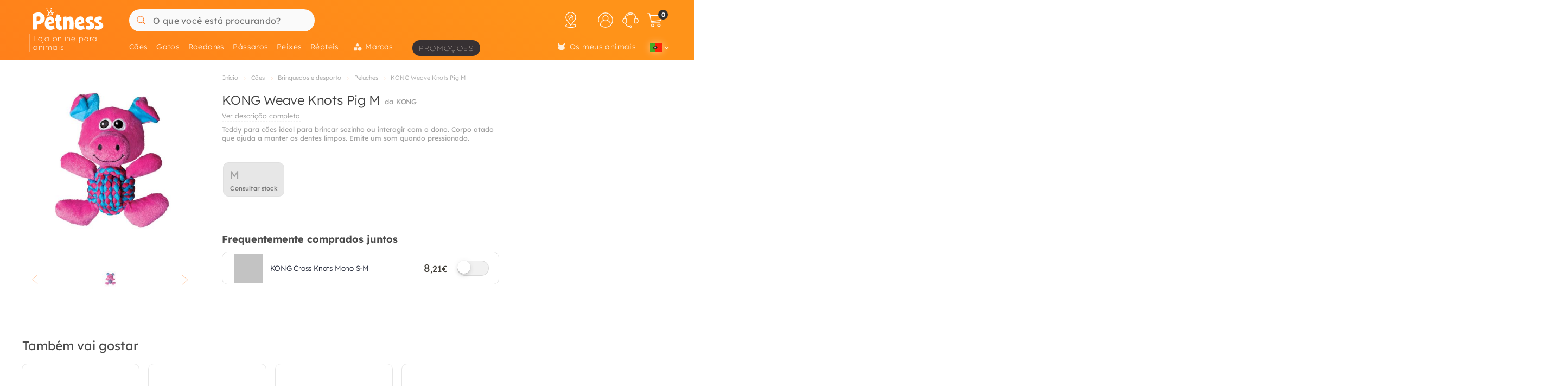

--- FILE ---
content_type: text/html; charset=UTF-8
request_url: https://petness.pt/caes/kong/weave-knots-pig-m
body_size: 49123
content:
<!DOCTYPE html>
<html lang="pt" xmlns="http://www.w3.org/1999/xhtml" prefix="fb: http://www.facebook.com/2008/fbml">
<head>
<meta name="viewport" content="width=device-width, initial-scale=1, maximum-scale=3, minimum-scale=1">
<meta http-equiv="content-type" content="text/html; charset=utf-8" />
<title>KONG Weave Knots Pig M - Petness Portugal</title>
<meta name="description" content="Teddy para c&amp;atilde;es ideal para brincar sozinho ou interagir com o dono. Corpo atado que ajuda a manter os dentes limpos. Emite um som quando pressionado." />
<meta name="keywords" content="" />
<meta name="robots" content="index,follow" />
<meta name="dc.language" CONTENT="pt" />
<meta name="dc.title" CONTENT="KONG Weave Knots Pig M" />
<meta name="dc.keywords" CONTENT="" />
<meta name="dc.subject" CONTENT="" />
<meta name="dc.description" CONTENT="Teddy para c&amp;atilde;es ideal para brincar sozinho ou interagir com o dono. Corpo atado que ajuda a manter os dentes limpos. Emite um som quando pressionado.">
<link rel="canonical" href="https://petness.pt/caes/kong/weave-knots-pig-m" />
<link rel="apple-touch-icon" sizes="180x180" href="/imgs/10/favicons/apple-touch-icon.png?v=4.0">
<link rel="icon" type="image/png" sizes="32x32" href="/imgs/10/favicons/favicon-32x32.png?v=4.0">
<link rel="icon" type="image/png" sizes="16x16" href="/imgs/10/favicons/favicon-16x16.png?v=4.0">
<link rel="manifest" href="/imgs/10/favicons/site.webmanifest?v=4.0">
<link rel="mask-icon" href="/imgs/10/favicons/safari-pinned-tab.svg?v=1.0" color="#ff761b">
<link rel="shortcut icon" href="/imgs/10/favicons/favicon.ico?v=4.0">
<meta name="application-name" content="Petness">
<meta name="msapplication-TileColor" content="#ff761b">
<meta name="msapplication-config" content="/imgs/10/favicons/browserconfig.xml?v=4.0">
<meta name="theme-color" content="#212737">
<!-- # Fonts -->
<link rel="preload" href="/fonts/lexend-deca_5.2.6_latin-wght-normal.woff2" as="font" type="font/woff2" crossorigin="anonymous">
<style> @font-face { font-family: 'Lexend'; src: url('/fonts/lexend-deca_5.2.6_latin-wght-normal.woff2') format('woff2'); font-weight: 100 900; font-style: normal; font-display: swap; } @font-face { font-family: bilua-icons; src: url("/fonts/bilua-icons.woff2") format("woff2"); font-weight: normal; font-style: normal; font-display: block; } @font-face { font-family: bilua-icons2; src: url("/fonts/bilua-icons2.woff2") format("woff2"); font-weight: normal; font-style: normal; font-display: block; } body { font-family: var(--bodyf); font-weight: 300; color: var(--blackOwn); } h1, h2, h3, h4, h5 { letter-spacing: -.016em; color: var(--blackOwn); } h1 { font-weight: 800; } h2, h3, h4, h5 { font-weight: 700; }
</style>
<!-- # Critical CSS :: Begin -->
<!-- |__ Normalize -->
<style> /*! normalize.css v8.0.1 | MIT License | github.com/necolas/normalize.css */button,hr,input{overflow:visible}progress,sub,sup{vertical-align:baseline}[type=checkbox],[type=radio],legend{box-sizing:border-box;padding:0}html{line-height:1.15;-webkit-text-size-adjust:100%}body{margin:0}details,main{display:block}h1{font-size:2em;margin:.67em 0}hr{box-sizing:content-box;height:0}code,kbd,pre,samp{font-family:monospace,monospace;font-size:1em}a{background-color:transparent}abbr[title]{border-bottom:none;text-decoration:underline;text-decoration:underline dotted}b,strong{font-weight:bolder}small{font-size:80%}sub,sup{font-size:75%;line-height:0;position:relative}sub{bottom:-.25em}sup{top:-.5em}img{border-style:none}button,input,optgroup,select,textarea{font-family:inherit;font-size:100%;line-height:1.15;margin:0}button,select{text-transform:none}[type=button],[type=reset],[type=submit],button{-webkit-appearance:button}[type=button]::-moz-focus-inner,[type=reset]::-moz-focus-inner,[type=submit]::-moz-focus-inner,button::-moz-focus-inner{border-style:none;padding:0}[type=button]:-moz-focusring,[type=reset]:-moz-focusring,[type=submit]:-moz-focusring,button:-moz-focusring{outline:ButtonText dotted 1px}fieldset{padding:.35em .75em .625em}legend{color:inherit;display:table;max-width:100%;white-space:normal}textarea{overflow:auto}[type=number]::-webkit-inner-spin-button,[type=number]::-webkit-outer-spin-button{height:auto}[type=search]{-webkit-appearance:textfield;outline-offset:-2px}[type=search]::-webkit-search-decoration{-webkit-appearance:none}::-webkit-file-upload-button{-webkit-appearance:button;font:inherit}summary{display:list-item}[hidden],template{display:none}
</style>
<!-- |__ Swiper -->
<style> /* Swiper 5.4.5 */ @font-face{font-family:swiper-icons;src:url("data:application/font-woff;charset=utf-8;base64, [base64]//wADZ2x5ZgAAAywAAADMAAAD2MHtryVoZWFkAAABbAAAADAAAAA2E2+eoWhoZWEAAAGcAAAAHwAAACQC9gDzaG10eAAAAigAAAAZAAAArgJkABFsb2NhAAAC0AAAAFoAAABaFQAUGG1heHAAAAG8AAAAHwAAACAAcABAbmFtZQAAA/gAAAE5AAACXvFdBwlwb3N0AAAFNAAAAGIAAACE5s74hXjaY2BkYGAAYpf5Hu/j+W2+MnAzMYDAzaX6QjD6/4//Bxj5GA8AuRwMYGkAPywL13jaY2BkYGA88P8Agx4j+/8fQDYfA1AEBWgDAIB2BOoAeNpjYGRgYNBh4GdgYgABEMnIABJzYNADCQAACWgAsQB42mNgYfzCOIGBlYGB0YcxjYGBwR1Kf2WQZGhhYGBiYGVmgAFGBiQQkOaawtDAoMBQxXjg/wEGPcYDDA4wNUA2CCgwsAAAO4EL6gAAeNpj2M0gyAACqxgGNWBkZ2D4/wMA+xkDdgAAAHjaY2BgYGaAYBkGRgYQiAHyGMF8FgYHIM3DwMHABGQrMOgyWDLEM1T9/w8UBfEMgLzE////P/5//f/V/xv+r4eaAAeMbAxwIUYmIMHEgKYAYjUcsDAwsLKxc3BycfPw8jEQA/[base64]/uznmfPFBNODM2K7MTQ45YEAZqGP81AmGGcF3iPqOop0r1SPTaTbVkfUe4HXj97wYE+yNwWYxwWu4v1ugWHgo3S1XdZEVqWM7ET0cfnLGxWfkgR42o2PvWrDMBSFj/IHLaF0zKjRgdiVMwScNRAoWUoH78Y2icB/yIY09An6AH2Bdu/UB+yxopYshQiEvnvu0dURgDt8QeC8PDw7Fpji3fEA4z/PEJ6YOB5hKh4dj3EvXhxPqH/SKUY3rJ7srZ4FZnh1PMAtPhwP6fl2PMJMPDgeQ4rY8YT6Gzao0eAEA409DuggmTnFnOcSCiEiLMgxCiTI6Cq5DZUd3Qmp10vO0LaLTd2cjN4fOumlc7lUYbSQcZFkutRG7g6JKZKy0RmdLY680CDnEJ+UMkpFFe1RN7nxdVpXrC4aTtnaurOnYercZg2YVmLN/d/gczfEimrE/fs/bOuq29Zmn8tloORaXgZgGa78yO9/cnXm2BpaGvq25Dv9S4E9+5SIc9PqupJKhYFSSl47+Qcr1mYNAAAAeNptw0cKwkAAAMDZJA8Q7OUJvkLsPfZ6zFVERPy8qHh2YER+3i/BP83vIBLLySsoKimrqKqpa2hp6+jq6RsYGhmbmJqZSy0sraxtbO3sHRydnEMU4uR6yx7JJXveP7WrDycAAAAAAAH//wACeNpjYGRgYOABYhkgZgJCZgZNBkYGLQZtIJsFLMYAAAw3ALgAeNolizEKgDAQBCchRbC2sFER0YD6qVQiBCv/H9ezGI6Z5XBAw8CBK/m5iQQVauVbXLnOrMZv2oLdKFa8Pjuru2hJzGabmOSLzNMzvutpB3N42mNgZGBg4GKQYzBhYMxJLMlj4GBgAYow/P/PAJJhLM6sSoWKfWCAAwDAjgbRAAB42mNgYGBkAIIbCZo5IPrmUn0hGA0AO8EFTQAA") format("woff");font-weight:400;font-style:normal}:root{--swiper-theme-color:#007aff}.swiper-container{margin-left:auto;margin-right:auto;position:relative;overflow:hidden;list-style:none;padding:0;z-index:1}.swiper-container-vertical>.swiper-wrapper{flex-direction:column}.swiper-wrapper{position:relative;width:100%;height:100%;z-index:1;display:flex;transition-property:transform;box-sizing:content-box}.swiper-container-android .swiper-slide,.swiper-wrapper{transform:translate3d(0px,0,0)}.swiper-container-multirow>.swiper-wrapper{flex-wrap:wrap}.swiper-container-multirow-column>.swiper-wrapper{flex-wrap:wrap;flex-direction:column}.swiper-container-free-mode>.swiper-wrapper{transition-timing-function:ease-out;margin:0 auto}.swiper-slide{flex-shrink:0;width:100%;height:100%;position:relative;transition-property:transform}.swiper-slide-invisible-blank{visibility:hidden}.swiper-container-autoheight,.swiper-container-autoheight .swiper-slide{height:auto}.swiper-container-autoheight .swiper-wrapper{align-items:flex-start;transition-property:transform,height}.swiper-container-3d{perspective:1200px}.swiper-container-3d .swiper-cube-shadow,.swiper-container-3d .swiper-slide,.swiper-container-3d .swiper-slide-shadow-bottom,.swiper-container-3d .swiper-slide-shadow-left,.swiper-container-3d .swiper-slide-shadow-right,.swiper-container-3d .swiper-slide-shadow-top,.swiper-container-3d .swiper-wrapper{transform-style:preserve-3d}.swiper-container-3d .swiper-slide-shadow-bottom,.swiper-container-3d .swiper-slide-shadow-left,.swiper-container-3d .swiper-slide-shadow-right,.swiper-container-3d .swiper-slide-shadow-top{position:absolute;left:0;top:0;width:100%;height:100%;pointer-events:none;z-index:10}.swiper-container-3d .swiper-slide-shadow-left{background-image:linear-gradient(to left,rgba(0,0,0,.5),rgba(0,0,0,0))}.swiper-container-3d .swiper-slide-shadow-right{background-image:linear-gradient(to right,rgba(0,0,0,.5),rgba(0,0,0,0))}.swiper-container-3d .swiper-slide-shadow-top{background-image:linear-gradient(to top,rgba(0,0,0,.5),rgba(0,0,0,0))}.swiper-container-3d .swiper-slide-shadow-bottom{background-image:linear-gradient(to bottom,rgba(0,0,0,.5),rgba(0,0,0,0))}.swiper-container-css-mode>.swiper-wrapper{overflow:auto;scrollbar-width:none;-ms-overflow-style:none}.swiper-container-css-mode>.swiper-wrapper::-webkit-scrollbar{display:none}.swiper-container-css-mode>.swiper-wrapper>.swiper-slide{scroll-snap-align:start start}.swiper-container-horizontal.swiper-container-css-mode>.swiper-wrapper{scroll-snap-type:x mandatory}.swiper-container-vertical.swiper-container-css-mode>.swiper-wrapper{scroll-snap-type:y mandatory}:root{--swiper-navigation-size:44px}.swiper-button-next,.swiper-button-prev{position:absolute;top:50%;width:calc(var(--swiper-navigation-size)/ 44 * 27);height:var(--swiper-navigation-size);margin-top:calc(-1 * var(--swiper-navigation-size)/ 2);z-index:10;cursor:pointer;display:flex;align-items:center;justify-content:center;color:var(--swiper-navigation-color,var(--swiper-theme-color))}.swiper-button-next.swiper-button-disabled,.swiper-button-prev.swiper-button-disabled{opacity:.35;cursor:auto;pointer-events:none}.swiper-button-next:after,.swiper-button-prev:after{font-family:swiper-icons;font-size:var(--swiper-navigation-size);text-transform:none!important;letter-spacing:0;text-transform:none;font-variant:initial;line-height:1}.swiper-button-prev,.swiper-container-rtl .swiper-button-next{left:10px;right:auto}.swiper-button-prev:after,.swiper-container-rtl .swiper-button-next:after{content:'prev'}.swiper-button-next,.swiper-container-rtl .swiper-button-prev{right:10px;left:auto}.swiper-button-next:after,.swiper-container-rtl .swiper-button-prev:after{content:'next'}.swiper-button-next.swiper-button-white,.swiper-button-prev.swiper-button-white{--swiper-navigation-color:#ffffff}.swiper-button-next.swiper-button-black,.swiper-button-prev.swiper-button-black{--swiper-navigation-color:#000000}.swiper-button-lock{display:none}.swiper-pagination{position:absolute;text-align:center;transition:.3s opacity;transform:translate3d(0,0,0);z-index:10}.swiper-pagination.swiper-pagination-hidden{opacity:0}.swiper-container-horizontal>.swiper-pagination-bullets,.swiper-pagination-custom,.swiper-pagination-fraction{bottom:10px;left:0;width:100%}.swiper-pagination-bullets-dynamic{overflow:hidden;font-size:0}.swiper-pagination-bullets-dynamic .swiper-pagination-bullet{transform:scale(.33);position:relative}.swiper-pagination-bullets-dynamic .swiper-pagination-bullet-active{transform:scale(1)}.swiper-pagination-bullets-dynamic .swiper-pagination-bullet-active-main{transform:scale(1)}.swiper-pagination-bullets-dynamic .swiper-pagination-bullet-active-prev{transform:scale(.66)}.swiper-pagination-bullets-dynamic .swiper-pagination-bullet-active-prev-prev{transform:scale(.33)}.swiper-pagination-bullets-dynamic .swiper-pagination-bullet-active-next{transform:scale(.66)}.swiper-pagination-bullets-dynamic .swiper-pagination-bullet-active-next-next{transform:scale(.33)}.swiper-pagination-bullet{width:8px;height:8px;display:inline-block;border-radius:100%;background:#000;opacity:.2}button.swiper-pagination-bullet{border:none;margin:0;padding:0;box-shadow:none;-webkit-appearance:none;-moz-appearance:none;appearance:none}.swiper-pagination-clickable .swiper-pagination-bullet{cursor:pointer}.swiper-pagination-bullet-active{opacity:1;background:var(--swiper-pagination-color,var(--swiper-theme-color))}.swiper-container-vertical>.swiper-pagination-bullets{right:10px;top:50%;transform:translate3d(0px,-50%,0)}.swiper-container-vertical>.swiper-pagination-bullets .swiper-pagination-bullet{margin:6px 0;display:block}.swiper-container-vertical>.swiper-pagination-bullets.swiper-pagination-bullets-dynamic{top:50%;transform:translateY(-50%);width:8px}.swiper-container-vertical>.swiper-pagination-bullets.swiper-pagination-bullets-dynamic .swiper-pagination-bullet{display:inline-block;transition:.2s transform,.2s top}.swiper-container-horizontal>.swiper-pagination-bullets .swiper-pagination-bullet{margin:0 4px}.swiper-container-horizontal>.swiper-pagination-bullets.swiper-pagination-bullets-dynamic{left:50%;transform:translateX(-50%);white-space:nowrap}.swiper-container-horizontal>.swiper-pagination-bullets.swiper-pagination-bullets-dynamic .swiper-pagination-bullet{transition:.2s transform,.2s left}.swiper-container-horizontal.swiper-container-rtl>.swiper-pagination-bullets-dynamic .swiper-pagination-bullet{transition:.2s transform,.2s right}.swiper-pagination-progressbar{background:rgba(0,0,0,.25);position:absolute}.swiper-pagination-progressbar .swiper-pagination-progressbar-fill{background:var(--swiper-pagination-color,var(--swiper-theme-color));position:absolute;left:0;top:0;width:100%;height:100%;transform:scale(0);transform-origin:left top}.swiper-container-rtl .swiper-pagination-progressbar .swiper-pagination-progressbar-fill{transform-origin:right top}.swiper-container-horizontal>.swiper-pagination-progressbar,.swiper-container-vertical>.swiper-pagination-progressbar.swiper-pagination-progressbar-opposite{width:100%;height:4px;left:0;top:0}.swiper-container-horizontal>.swiper-pagination-progressbar.swiper-pagination-progressbar-opposite,.swiper-container-vertical>.swiper-pagination-progressbar{width:4px;height:100%;left:0;top:0}.swiper-pagination-white{--swiper-pagination-color:#ffffff}.swiper-pagination-black{--swiper-pagination-color:#000000}.swiper-pagination-lock{display:none}.swiper-scrollbar{border-radius:10px;position:relative;-ms-touch-action:none;background:rgba(0,0,0,.1)}.swiper-container-horizontal>.swiper-scrollbar{position:absolute;left:1%;bottom:3px;z-index:50;height:5px;width:98%}.swiper-container-vertical>.swiper-scrollbar{position:absolute;right:3px;top:1%;z-index:50;width:5px;height:98%}.swiper-scrollbar-drag{height:100%;width:100%;position:relative;background:rgba(0,0,0,.5);border-radius:10px;left:0;top:0}.swiper-scrollbar-cursor-drag{cursor:move}.swiper-scrollbar-lock{display:none}.swiper-zoom-container{width:100%;height:100%;display:flex;justify-content:center;align-items:center;text-align:center}.swiper-zoom-container>canvas,.swiper-zoom-container>img,.swiper-zoom-container>svg{max-width:100%;max-height:100%;object-fit:contain}.swiper-slide-zoomed{cursor:move}.swiper-lazy-preloader{width:42px;height:42px;position:absolute;left:50%;top:50%;margin-left:-21px;margin-top:-21px;z-index:10;transform-origin:50%;animation:swiper-preloader-spin 1s infinite linear;box-sizing:border-box;border:4px solid var(--swiper-preloader-color,var(--swiper-theme-color));border-radius:50%;border-top-color:transparent}.swiper-lazy-preloader-white{--swiper-preloader-color:#fff}.swiper-lazy-preloader-black{--swiper-preloader-color:#000}@keyframes swiper-preloader-spin{100%{transform:rotate(360deg)}}.swiper-container .swiper-notification{position:absolute;left:0;top:0;pointer-events:none;opacity:0;z-index:-1000}.swiper-container-fade.swiper-container-free-mode .swiper-slide{transition-timing-function:ease-out}.swiper-container-fade .swiper-slide{pointer-events:none;transition-property:opacity}.swiper-container-fade .swiper-slide .swiper-slide{pointer-events:none}.swiper-container-fade .swiper-slide-active,.swiper-container-fade .swiper-slide-active .swiper-slide-active{pointer-events:auto}.swiper-container-cube{overflow:visible}.swiper-container-cube .swiper-slide{pointer-events:none;-webkit-backface-visibility:hidden;backface-visibility:hidden;z-index:1;visibility:hidden;transform-origin:0 0;width:100%;height:100%}.swiper-container-cube .swiper-slide .swiper-slide{pointer-events:none}.swiper-container-cube.swiper-container-rtl .swiper-slide{transform-origin:100% 0}.swiper-container-cube .swiper-slide-active,.swiper-container-cube .swiper-slide-active .swiper-slide-active{pointer-events:auto}.swiper-container-cube .swiper-slide-active,.swiper-container-cube .swiper-slide-next,.swiper-container-cube .swiper-slide-next+.swiper-slide,.swiper-container-cube .swiper-slide-prev{pointer-events:auto;visibility:visible}.swiper-container-cube .swiper-slide-shadow-bottom,.swiper-container-cube .swiper-slide-shadow-left,.swiper-container-cube .swiper-slide-shadow-right,.swiper-container-cube .swiper-slide-shadow-top{z-index:0;-webkit-backface-visibility:hidden;backface-visibility:hidden}.swiper-container-cube .swiper-cube-shadow{position:absolute;left:0;bottom:0px;width:100%;height:100%;background:#000;opacity:.6;-webkit-filter:blur(50px);filter:blur(50px);z-index:0}.swiper-container-flip{overflow:visible}.swiper-container-flip .swiper-slide{pointer-events:none;-webkit-backface-visibility:hidden;backface-visibility:hidden;z-index:1}.swiper-container-flip .swiper-slide .swiper-slide{pointer-events:none}.swiper-container-flip .swiper-slide-active,.swiper-container-flip .swiper-slide-active .swiper-slide-active{pointer-events:auto}.swiper-container-flip .swiper-slide-shadow-bottom,.swiper-container-flip .swiper-slide-shadow-left,.swiper-container-flip .swiper-slide-shadow-right,.swiper-container-flip .swiper-slide-shadow-top{z-index:0;-webkit-backface-visibility:hidden;backface-visibility:hidden}
</style>
<!-- |__ Root Variables -->
<style> :root { --blackOwn3: #010817; --blackOwn2: #1d222d; --blackOwn: #212737; --greylightOwn2: #f5f7fa; --greylightOwn: #F9FAFC; --primarylight3: #fff6f0; --primarylight2: #ffd4a3; --primarylight: #ff9319; --primarymed: #fc883b; --primary: #ff761b; --primary2: #f60; --primarydark: #d25909; --primarygrad: linear-gradient(-150deg, var(--primarylight) 20%, var(--primary) 140%); --primarygradInv: linear-gradient(70deg, var(--primarylight) 40%, var(--primary) 140%); --secondarylight2: #9d9889; --secondarylight: #7f796c; --secondarysoft: #4f4c46; --secondary: #44413b; --secondarydark: #31302e; --secondarygrad: linear-gradient(45deg, var(--secondarysoft) 20%, var(--secondarylight) 110%); --secondarygrad2: linear-gradient(45deg, var(--secondarydark) 20%, var(--secondarysoft) 100%); --superjueves: #dd2622; --superjueves-soft: #f4625b; --error: #ea3434; --errorlight: #fd7474; --errorlight3: #fff4f4; --yellowlight: #fff7d1; --yellow2: #ffeba7; --yellow: #ffe078; --yellowdark: #ffd64d; --yellowdark2: #ecb600; --yellowgrad: linear-gradient(90deg, var(--yellow) 0%, var(--yellowlight) 30%); --yellowgradInv: linear-gradient(90deg, #FFFBE8 20%, hsl(46deg 100% 84%) 100%); --yellowgradInvLight: linear-gradient(90deg, #FFFBE8 20%, hsl(46deg 100% 91%) 100%); --yellowgradTop: linear-gradient(180deg, #fffae0 20%, hsl(46deg 100% 84%) 100%); --yellowgradMini: linear-gradient(45deg, var(--yellow2) 0%, #fff 40%); --light: #fafafa; --greylight: #f1f1f1; --greylight2: #e6e6e6; --greylight3: #9c9c9c; --greymedium: #8c8c8c; --grey: #777777; --greymedium2: #646464; --greydark: #4b4b4b; --dark: #313131; --dark2: #212121; --dark3: #121212; --green: #39c680; --greendark: hsla(150, 45%, 45%, 1); --greengrad: linear-gradient(45deg, #f4ffe8 0%, #d3ffd3 90%); --greengrad2: linear-gradient(45deg, #f1ffdb 0%, #e5fde5 90%); --bodyf: 'Lexend', 'Segoe UI', Roboto, 'Helvetica Neue', Arial, sans-serif; --titlef: 'Lexend', 'Arial Bold', 'Helvetica Bold', 'Segoe UI Bold', sans-serif; --br1: 5px; --br2: 10px; --br3: 14px; --brfull: 50px; --cp: 0 50px; /* content main padding */ --cpM: 5vw; /* MOBILE content main padding */ }
</style>
<!-- |__ Header -->
<style> /* --- TOP HEADER --- */ .header-wrapper { position: relative; width: 100%; height: 90px; z-index: 20; margin-bottom: 28px } .new-header { position:relative; width:100%; z-index:21; background: var(--primary); background: var(--primarygrad); max-height: 110px; height: 110px } .new-header a { text-decoration: none } .full-row { display: block; width: 100%; position: relative } .header-float .new-header.sub-header { position:fixed; top: 0; z-index: 99999; -moz-animation: slide-down .2s ease forwards; -webkit-animation: slide-down .2s ease forwards; animation: slide-down .2s ease forwards; animation-delay: 1s; max-height: 84px; transform: translateY(-90px); box-shadow: 0 1px 12px rgba(0,0,0,.1) } .is-sameday-country.header-float .new-header.sub-header { transform: translateY(-130px) } /* - Header MODULES - */ .module2 { position: relative; display: flex; align-items: center; padding: 14px 0 10px; z-index: 10; transition: height .2s ease; will-change: height } .module3 { position: relative; overflow: visible; will-change: transform; z-index: 1; height: 40px } .header-float .module1 { display:none } .header-float .module2 { height: 54px; position:fixed; top:0; z-index: 999999 } .header-float .module3 { z-index: 9998; top: 0 } .header-float .module3 { transform: translateY(50px); height: 35px } .title-header--wrapper { position: absolute; display: flex; width: 180px; overflow: hidden; padding: 0 5px 0 26px; transform: translateY(48px) } .header-float .title-header--wrapper { transform: translate3d(-3px, 40px, 0); width: 142px } .title-header--wrapper .title-header { font-family: var(--titlef); font-size: 11px; font-weight: 200; color: #ffffff; letter-spacing: .06em; padding: 1px 0 0 6px; border-left: 2px solid hsla(0, 0%, 100%, 0.3); user-select: none } .header-float .title-header--wrapper .title-header { font-size: 11px; font-weight: 100 } .new-header .module2 .module2-handler { position: relative; display: flex; flex-direction: row; align-items: center; justify-content: space-between; margin:0 auto; width: 100%; max-width:1400px } .new-header .module2 .logo-module { height: 46px; position: relative; display: flex; align-items: flex-start; justify-content: center; flex-direction: column; flex: 0 1 208px; min-width: 160px } .header-float .new-header .module2 .logo-module { height: 35px; margin: 0; position: relative; flex: 0 1 14%; min-width: 208px } .big-logo { width: 100%; height: 100%; background: none; opacity: 1; padding-left: 11px; padding-bottom: 5px; max-width: 195px; display: flex; flex-direction: column; align-items: flex-start; justify-content: center; border-radius: var(--br2) } .big-logo:active { background: rgba(0, 0, 0, 0.06) } .header-float .big-logo { width: 160px; height: 37px } /* Christmass Logo */ body.is-christmass .big-logo { margin-bottom: 12px } .search-module { position: relative; margin: 0 10px 0 40px; flex: 1 1 auto; display: flex; align-items: center; min-width:240px } .header-float .search-module { position: relative; margin-right: 5% } .search-module > form { position: relative; display: -webkit-box; display: -webkit-flex; display: -moz-box; display: -ms-flexbox; display: flex; -webkit-box-align: center; -moz-box-align: center; -ms-flex-align: center; align-items: center; flex: 1 1 auto; min-width: 172px; width: 100%; z-index: 2 } .search-module form:before { content: "6"; position: absolute; font-family: bilua-icons; color: var(--primary); top: 8px; left: 11px; font-size: 22px; height: 26px } .search-module > form:hover::before, .search-module > form:focus::before { color: var(--primarydark) } .header-float .search-module form:after { left: 16px; font-size: 15px; z-index: 0; height: 19px } .header-float .search-module form:before { top: 6px; left: 13px; font-size: 21px; z-index: 1 } .search-module input[type=text]::placeholder { color: #757575; font-size:16px; font-weight:400 } .search-module .input-wrapper { width:100% } .search-module input[type=text] { margin:0; padding: 11px 5px 10px; height: 41px; border-radius: var(--br1); border-radius: var(--brfull) !important; letter-spacing: .3px; padding-left: 44px; transition: background-color .2s ease; font-size: 16px; font-weight: normal } .search-module input[type=text] { width:100%; outline: none; border: none; background-color: hsla(0, 0%, 98%, 1); top: 0; transition: box-shadow .2s } .search-module input[type=text]:hover { box-shadow: inset 0 0 0 2px var(--primarylight) } .module2 .search-module input[type=text]:focus { background-color: hsl(0, 0%, 100%) } .module2 .search-module input[type=text]:focus::placeholder { color: transparent !important } .header-float .search-module input[type=text] { height: 37px; padding: 0 10px 2px; position: relative; border-color: #e5e5e5; padding-left: 41px } .search-module .search-submit-btn { position: absolute; display: flex; align-items: center; justify-content: center; right: 5px; top: 6px; background: var(--greylight); padding: 0 16px 0 14px; border-radius: var(--br1); border: 1px solid var( --greylight2); font-size: 12px; line-height: 1; height: 29px; color: white; opacity: 0; border: none; pointer-events: none } .search-module .search-submit-btn::before { content:'d'; font-family: bilua-icons2; margin-right: 6px; font-size: 12px } .header-float .search-module .search-submit-btn { top: 4px; right: 4px } .search-focussed .show-results .search-submit-btn { opacity: 1; pointer-events: all } .formSearch .new-loading-icon.search-loading { position: absolute; display: block; width: 22px; height: 22px; top: 9px; left: 11px; min-height: unset; opacity: 0; background: white; z-index: 2 } .new-loading-icon.search-loading circle { stroke-width: 5px } #searchInput + .search-loading .circular, #searchInput + .search-loading .circular .path { animation-iteration-count: 0 } #searchInput.loading + .new-loading-icon .circular, #searchInput.loading + .search-loading .circular .path { animation-iteration-count: infinite } #searchInput.loading + .new-loading-icon { opacity: 1 } .search-focussed .formSearch { box-shadow: inset 0 0 0 2px var(--primarylight), 0 2px 6px rgba(0,0,0,.2); border-radius: var(--brfull) !important } .header-float .new-loading-icon.search-loading { top: 7px } /* actions module */ .actions-module { position: relative; flex: 0 1 auto; width: auto; overflow: hidden; max-width: 420px; padding-left: 5px; transition: max-width .2s ease-out, opacity .1s .2s !important } /* icon modules */ .icon-module { position: relative; display: flex; margin: 0 2px 0 0; height: 100%; background-color: rgba(255, 255, 255, 0); transition: background-color .14s ease; flex: 0 1 auto; justify-content: flex-end; align-items: center; z-index: 0 } .click-wrapper { position: relative; display: flex; width: 44px; height: 44px; padding: 8px; justify-content: center; align-items: center; flex: 0 0 44px; cursor: pointer; z-index: 21 } .icon-module .icon-wrapper { position: relative; font-size: 28px; font-family: bilua-icons2; color: #ffffff; display: flex; align-items: center; justify-content: center } .icon-wrapper svg { width: 28px; height: auto } .right-module svg .active-path { stroke: white; stroke-width: 4px; transform: scale3d(.98,.98,1); transform-origin: center } .click-wrapper::before { content:""; position:absolute; width:100%; height:100%; background: var(--primarydark); border-radius: var(--brfull) !important; transform: scale3d(.4,.4,1); opacity:0; z-index: -1 } .icon-module:not(.empty) .click-wrapper:hover::before { transform:scale3d(1,1,1); opacity: .3; transition:transform .12s ease-out } .new-header a { text-decoration: none } .header-float .free-shipping--info { display: none !important } /* Branded Campaign item menu */ .menu-branded { margin-left: 18px; padding-top: 4px } .menu-branded a { align-items: center !important; font-weight: 100 !important; font-size: .96em !important; letter-spacing: .1em !important; text-transform: uppercase; height: 29px !important; background: var(--blackOwn); padding: 1px 12px 0 12px !important; opacity: .9 !important } .menu-branded a::before { content: none !important } .menu-branded a svg { width: auto; max-width: 18px; height: 18px; margin-right: 6px; margin-bottom: 2px } .header-float .menu-branded { padding-top: 5px } .header-float .menu-branded a { height: 24px !important } /* stores module */ .stores-module { margin: 0 20px 0 0 } .stores-module svg { width: 30px } .stores-module svg .active-path { stroke-width: 3 } /* contact module */ .contact-module svg { width: 30px } /* right module */ .right-module { display:flex; flex: 0 1 auto; flex-direction: row; align-items: center; justify-content: flex-end; margin-left: 20px } /* user login module */ .icon-user { font-size: 26px } .icon-user svg .active-path { stroke-width: 2px } .icon-contact::before { display: none; content:""; font-family: bilua-icons2 !important } .icon-user::before { display: none; content: ")"; font-family: bilua-icons2 !important } .icon-cart::before { display: none; content:"z"; font-family: bilua-icons2 !important } .user-logged .icon-user::before { background-color: var(--primarydark); border-radius: 50% } /* cart module */ .cart-module { margin-right:0 } .icon-cart { padding-right:2px } .cart-module:not(.empty):hover .icon-cart, .new-header .module2 .contact-module:hover .icon-contact { color: #000000 } .cart-module .click_checkout:active, .new-header .module2 .click_login:active, .new-header .module2 .click_contact:active, .new-header .module2 .click_buy_again:active, .new-header .module2 .click_autoship:active { transform: scale(.94) } .cart-module .cart-icon { width:28px; height:25px; background-position:-560px -6px } .cart-module .cart-icon { background-position:-594px -36px } .cart-module .cart-sep { display:block; width:1px; height:15px; margin:10px; border-left: none !important } .cart-module .cart-sep { border-left:1px solid #8b5100 } .cart-module .cart-counter { opacity: 1; width: 18px; height: 18px; text-align: center; color: #000; border-radius: 50%; position: absolute; top: 3px; right: -1px; font-size: 11px; font-weight: 500; display: flex; align-items: center; justify-content: center } .cart-module .cart-counter { background: var(--secondarylight); background-color: var(--dark); color: #FFFFFF; font-weight: 700; letter-spacing: -.02em; padding-left: 1px } .cart-module.empty .cart-counter { opacity: 0 } .cart-module.empty, .cart-module.empty div, .cart-module.empty span { cursor:default } .header-float .cart-module { border-radius:0 } .header-float .cart-module .icon-cart { font-size: 26px } .cart-resume { padding: 10px 20px 0 } .cart-resume > img.loading { margin:0 auto; display:block } .cart-resume .cart-product { display: flex; border-bottom:1px solid #f1f1f1; flex: 1 1 auto; min-height: 76px } .cart-resume .cart-product:last-of-type { border-bottom: 4px solid #f7f7f7 } .cart-resume .cart-product .list-items { font-size: 14px; margin-right: 10px; flex: 1 1 auto; align-items: flex-start; justify-content: center; display: flex; flex-direction: column } .cart-resume .cart-product .cart-item { display: flex; flex-direction: row; flex: 1 1 auto; padding: 16px 0 14px } .cart-resume .cart-product .list-items .cart-item:nth-of-type(n+2) { border-top: 1px dashed #e0e0e0 } .cart-resume .item-image { display:inline-block; width: 50px; text-align:center; flex: 0 0 50px; margin: 0 10px 0 0 } .cart-resume .item-image > img { max-height: 50px !important; max-width: 45px !important; word-break: break-all; white-space: normal; color: #808080; font-size: 10px } .cart-resume .item-title { color: #565656; font-size: 12.5px; flex: 0 0 auto; font-weight: 500; letter-spacing: -.03em } .cart-resume .item-title a { border-bottom: 1px dashed transparent; line-height: 1.5; color: var(--greydark) } .cart-resume .item-title a:hover { border-bottom: 1px dashed var(--primary); color: var(--dark) } .cart-resume .item-title a:active { background-color: var(--primarylight2) } .cart-resume .item-title span { font-weight: 600 } .cart-resume .item-title .discountUnit { font-weight: 400; font-size: 10.5px } /* sameday */ .cart-resume .is-sameday .sameday-label-prod {position: relative;background: var(--yellowlight);margin: 6px 0 0;left: -1px;padding: 2px 6px;} .cart-resume .is-sameday .sameday-icon { height: 12px } .cart-resume .is-sameday .sameday-label-prod .sameday-label-text {color: #ff617a;font-size: 11px;font-weight: 400;} .cart-resume .is-sameday .sameday-label-prod .sameday-label-text > span { color: var(--greymedium2); font-weight: 300; font-size: 1em } body.has-sameday .cart-summary a.view-cart-link { background: var(--primarygrad); color: #fff } .cart-resume .items-action { padding-top: 12px; display: flex; flex-flow: column; align-items: flex-end } .cart-resume .quantity { display:flex; text-align:right; font-weight: 600; margin-bottom: 3px; font-size: 15px; margin-top: -3px; color: var(--primary) } .cart-resume .quantity > .del-icon { display: block; font-size: 12px; width:15px; height:15px; text-align:center; text-decoration:none; color: #cecece; display:flex; align-items: center; justify-content: center; border-radius:50%; margin-left: 4px; font-weight: 300; border: 1px solid; line-height: 1 } .cart-resume .quantity > .del-icon:hover { color: var(--secondary) } .cart-resume .old-price { position: relative; display: block; width:auto; color: var(--greymedium); font-size: 14px; text-align: right; margin-right: 21px; font-weight: 300; font-family: var(--titlef) } .cart-resume .old-price::after { position:absolute; content:""; height:1px; width: 100%; background-color: var(--secondarylight); left: 0; top: 7px } .cart-resume .price { display:inline-block; margin-left: 7px; font-family: var(--titlef); font-size: 16px; margin-right: 20px; color: var(--greydark); margin-top: 2px; font-weight: 400 } .cart-resume [id*="item-FREE"] .price { color: var(--primary); font-size: 14px } .float-menu--wrapper .cart-resume.float-menu::before { border-color: transparent transparent #ffffff transparent } .cart-amounts { margin: 12px 17px 8px 3px; display:block; padding: 2px; font-family: var(--titlef) } .cart-amounts li { display: flex; justify-content: space-between; align-items: baseline } .cart-amounts .title { font-size: 15px; font-weight: 400; line-height: 1.6; color: var(--greydark); margin-right: 6px } .cart-amounts .total .title { font-size: 20px; font-weight: 300 } .cart-amounts .value { font-size: 20px; font-weight: 500 } .cart-amounts .value.shipping { font-size: 15px; padding-top: 2px; font-weight: 400 } .cart-amounts .total .value { color: var(--primary); font-size: 24px; margin-top: 3px } .cart-summary { display: flex; position: relative; flex-direction: column } .cart-summary a.view-cart-link { display:block; text-align:center; padding: 12px 18px 12px; font-size: 17px; background: var(--primarygrad); color: #FFFFFF; margin: 0 5px 0; border-radius: var(--brfull) !important; text-decoration:none; text-transform: initial; transition: filter .2s ease; flex: 1 1 50%; font-family: var(--titlef); font-weight: 300; letter-spacing: .02em } .cart-summary a.view-cart-link:hover { filter: brightness(1.08) } .cart-summary a.view-cart-link:active { transform: translateY(2px) } .cart-summary a.view-cart-link.grey { background: var(--greylight2); color: var(--grey); flex-wrap: nowrap; letter-spacing: 0 } .cart-summary a.view-cart-link.grey:hover { filter: brightness(1.05) } .cart-summary .cart-login-to-save { position: relative; display: block; color: #525252; background-color: transparent; padding: 10px; width: 100%; margin: 6px auto 0; text-align: center; text-transform: uppercase; letter-spacing: 1.5px; font-size: 10px; transition: background-color .12s ease; cursor: pointer } .cart-summary .cart-login-to-save:hover { background-color: #ececec; color: #2c2c2c } .cart-summary .flex-row.actions { padding-bottom: 20px; width: calc(100% + 10px); margin-left: -5px } /* buy again & autoship */ .buy-again-module { max-width: 132px; min-width: 100px; margin-right: 6px; flex-shrink: 0 } .autoship-module { min-width: 120px; max-width: 179px } .buy-again-module svg { width: 28px; display:inline-block; padding-top: 2px } .click_buy_again, .click_autoship { display: flex; justify-content: center; align-items: center; width: auto; flex: 0 1 auto; padding: 6px 10px 6px 5px; max-height: 40px } .click_buy_again .module-label, .click_autoship .module-label { order: 1; padding-left: 8px; font-size: 10px; color: #ffffff; min-width: 94px; text-align: left; display: block; letter-spacing: .05em } .autoship-module svg { width: 29px; display:inline-block; top: 2px; position: relative } .autoship-module:hover .click_autoship svg { animation: rotate2 .6s cubic-bezier(0.65, 0.05, 0.36, 1) 1 } /* login module */ .userLoginContainer { position: relative } .userLoginContainer a { text-decoration:none; border-color: #f3f3f3; margin: 0 } .userLoginContainer:hover > a { color: #FFFFFF } .userLoginContainer:hover ~ .userLoginBox { display: block } .right-module .float-menu--wrapper { position: absolute; display: block; opacity: 0; pointer-events: none; z-index: 21; padding-top: 16px; width: 240px; height: auto; top: calc(100% - 10px); right: -22px; transform: translateY(30px) } .cart-module .float-menu--wrapper { width: 400px } .right-module [class*="-module"]:not(.empty):hover .float-menu--wrapper, .right-module [class*="-module"]:not(.empty).hover .float-menu--wrapper { opacity: 1; pointer-events: auto; transform: translateY(0); transition: transform .2s ease-out, opacity .3s ease } .userLoginContainer.user-logged .icon-wrapper::after { content:''; position: absolute; top: 1px; right: 1px; width: 6px; height: 6px; background-color: white; border-radius: var(--brfull) } .userLoginContainer .float-menu .hello-user { background: var(--dark); font-size: 13px; font-weight: 600; letter-spacing: 2px; text-transform: uppercase; color: var(--primarylight) } .userLoginContainer .float-menu .hello-user small { color: var(--grey) } .float-menu--wrapper .float-menu { display: block; position: relative; width: 100%; background-color: #ffffff; box-shadow: 0 0 9px -2px rgba(0,0,0,0.1), 0 22px 30px 0 rgba(0,0,0,0.25); border-radius: var(--br2); font-size: 13px } .float-menu--wrapper .float-menu::before { content:""; position:absolute; top: -7px; right: 36px; border-style: solid; border-width: 0 8px 8px 8px; border-color: transparent transparent var(--greydark) transparent } .user-logged .float-menu::before { border-color: transparent transparent var(--greydark) transparent; filter: none } .float-menu--wrapper .float-menu ul { display: flex; flex-flow: column; flex: 1 1 auto } .float-menu .empty-cart-content { padding: 20px 20px 50px } .float-menu .empty-cart-content .empty-cart-bg { width: 100%; display: flex; justify-content: center; padding: 20px 0 20px } .float-menu .empty-cart-content .empty-cart-bg img { width: 60%; pointer-events: none } .float-menu .empty-cart-content .empty-cart-msg { position: relative; width: 100%; padding: 0 20px; font-family: var(--titlef); font-size: 24px; font-weight: 100; color: var(--grey); text-align: center } .userLoginContainer .float-menu > a, .userLoginContainer .float-menu > span { background-color: #FFFFFF; padding: 16px 18px 16px 54px; position: relative; display: block } .userLoginContainer .float-menu a:not(.menu-login):hover { color: #000000; background-color: #f6f4f4 } .userLoginContainer .float-menu a:not(.menu-login):active { background-color: #EEEEEE } .userLoginContainer .float-menu > *:first-child { padding: 15px 16px 14px 18px; border-radius: var(--br2) var(--br2) 0 0; font-family: var(--bodyf) } .userLoginContainer .float-menu a:last-of-type:not(.logOut_new):not(.menu-login) { border-top: none; padding: 8px 16px 15px; background-color: #FFFFFF; border-radius: 0 0 12px 12px } .userLoginContainer .float-menu a:first-of-type:last-of-type { padding: 16px 18px; border-radius: var(--br2) } .float-menu a > .login-button_new { background-color: var(--secondary); padding: 0 10px 1px; margin: 0; position: relative; display: flex; align-items: center; justify-content: center; font-size: 15px; color: #FFFFFF !important; transition: filter .15s ease; letter-spacing: .05rem; text-align: center; border-radius: var(--br1); font-weight: 400; height: 40px; text-indent: 0 } .float-menu a > .login-button_new:hover { filter: brightness(0.96) } .userLoginContainer.user-logged .float-menu a:last-of-type { border-top: 2px solid var(--greylight); border-radius: 0 0 var(--br2) var(--br2); padding: 16px 18px 16px 54px } .userLoginContainer .icono-login-item { font-size: 21px; margin: 0; padding: 0; position: absolute; left: 19px; top: 14px; color: var(--primary) } .userLoginContainer .icono-login-item.icon-login { font-size: 22px; margin: 0; padding: 0; position: absolute; left: 10px; top: 14px; text-indent: 0; display: none } .userLoginContainer a:hover .icono-login-item { color: var(--primary) !important } .userLoginContainer .logOut_new .icono-login-item { color: var(--secondary); font-size:30px; left: 15px; top: 9px } /* free ship */ .free-shipping--info { display:flex; user-select:none; min-width: 126px; max-width: 136px; opacity: 1; margin-right: 10px; align-items: center; max-height: 36px } .free-shipping--info p { position: relative; font-size: 10.5px; color: #ffffff; letter-spacing: .05em; flex: 1 1.5 auto; display: flex } .free-shipping--info svg { display: block; height: auto; width: 48px; margin-right: 10px; position: relative } .free-shipping--info svg { -webkit-animation:slide-in-blurred-left .9s 1s cubic-bezier(.23,1.000,.32,1.000) both; animation:slide-in-blurred-left .9s 1s cubic-bezier(.23,1.000,.32,1.000) both } /* New dropdown Country & Language selector */ .country-language-menu__wrapper { display: flex; flex: 0 0 auto; justify-content: flex-end; padding-right: 3px } .dropdown { position: relative; display: flex; width: auto; height: auto; flex: 0 0 auto; flex-direction: column; align-items: flex-end; justify-content: flex-start; z-index: 3 } .overlay-countries-languages { display: none; position:fixed; left: 0; right: 0; top: 40px; bottom: 0; height: 200%; height: 200vh; background-color: rgba(0, 0, 0, .5); z-index: 2 } .dropdown-toggle { position: relative; height: 38px; padding: 6px 8px 8px; cursor: default; border-radius: var(--br1); width: auto; flex: 0 0 auto; color: #fff; text-transform: uppercase; font-family: var(--titlef); font-size: 11px; letter-spacing: .06em; font-weight: 300; user-select: none } .dropdown-toggle::after { content: ""; display: block; position: absolute; width: 10px; bottom: -12px; margin-right: 12px; border-style: solid; border-width: 0 14px 16px 14px; border-color: transparent transparent var(--greylight) transparent; filter: drop-shadow(0 -4px 3px rgba(0,0,0,.1)); opacity: 0; pointer-events: none } .dropdown-toggle svg { width: 15px; pointer-events: none; fill: var(--light) } .dropdown-toggle ul { padding: 7px 16px 8px 0; width: 330px; background: #eeeeee; margin: 0; max-height: 510px; overflow-y: auto; direction:rtl; -webkit-border-bottom-left-radius: 3px; -webkit-border-bottom-right-radius: 3px; -moz-border-radius-bottomleft: 3px; -moz-border-radius-bottomright: 3px; border-bottom-left-radius: 3px; border-bottom-right-radius: 3px } .dropdown-toggle li { list-style: none; width: 100% } .dropdown-toggle > .flag { box-shadow: 0 0 14px rgba(255,255,255,.5); margin-bottom: 2px } .dropdown-toggle:hover > .flag, .dropdown.is-open > .flag { filter: saturate(1.1) } .dropdown.is-open .dropdown-toggle::after { opacity: 1; transform: translateY(0); transition: opacity .2s } .dropdown-container { display: none; position: absolute; top: 46px; background-color: #fff; z-index: 4; border-radius: var(--br2); box-shadow: 0 1px 20px rgba(0,0,0,.2); min-width: 280px; overflow: hidden } .dropdown__input-wrapper { display: block; position: relative; padding: 14px 20px 14px; border-bottom: 1px solid var(--greylight2); background-color: var(--greylight); box-shadow: 0 2px 40px -18px rgba(0,0,0,.6) } .dropdown__input { width: 100%; border: 1px solid var(--greylight2); height: 36px; border-radius: var(--brfull); outline: none; padding: 2px 8px 4px } .dropdown__input:hover { border-color: var(--primarylight); box-shadow: 0 0 0 2px var(--primarylight) } .dropdown__input:focus { border-color: var(--primary); box-shadow: 0 0 0 3px var(--primarylight) } .dropdown__list { position: relative; max-height: 66vh; overflow: hidden; overflow-y: auto; padding: 16px 0; user-select: none } .dropdown__list-item { display: flex; align-items: center; justify-content: space-between; cursor: pointer } .dropdown__list-item .default-option { display: block; width: 100%; padding: 7px 24px; font-size: 14px; text-decoration: none } .dropdown__list-item .default-option:hover { background-color: var(--primarylight2); color: var(--primary) } .dropdown__list-item .default-option:active { background-color: var(--greylight) } .dropdown__list-item .flag { position: absolute; right: 20px } /* header float */ .header-float .dropdown-toggle { height: 34px } .header-float .dropdown-container { top: 42px } .header-float .dropdown-toggle::after { bottom: -9px } .header-float .overlay-countries-languages { top: 34px } /* end dropdown */ /* --- SEARCH SUGGESTER --- */ .search-suggest-module { position: absolute; display: flex; visibility: hidden; flex-direction: column; align-items: center; justify-content: center; background-color: #FFFFFF; top: 41px; box-shadow: 0 10px 10px rgba(0, 0, 0, 0.17); z-index: 1; border-radius: var(--br2) var(--br2) var(--br3) var(--br3); left: unset; right: unset; margin: 0 auto; width: 100%; max-height: 84vh; opacity: 0; transform: translateY(0) scaleY(0); transform-origin: top; pointer-events: none; overflow: hidden } .search-suggest-module header { position: relative; flex: 0 0 44px; width: 100%; height: 44px; background-color: #ffffff; padding: 0 20px; box-shadow: 0 0 6px rgba(0,0,0,.12); z-index: 2; font-size: 15px } .search-suggest-module .close-button { position: absolute; width: 36px; height: 36px; border-radius: 30px; right: 21px; z-index: 2 } .search-suggest-module .suggest-title { font-size: 16px; font-weight: 500; color: hsla(0, 0%, 50%, 1) } .search-suggester--wrapper { position: relative; display: flex; flex-direction: row; width: 100%; height: auto; overflow: hidden; overflow-y: auto; border-radius: var(--br3); flex-wrap: wrap; padding: 18px } .suggest-prod { flex: 0 0 calc(100%/4); background: #FFFFFF; border-radius: var(--br2) } @media (max-width: 1360px) { .suggest-prod { flex: 0 0 33.3% } } .suggest-prod a { display: flex; flex-direction: column; text-decoration: none; color: #525252; font-size: 14px; text-align: center; padding: 20px 20px 30px } .suggest-prod figure { display: flex; flex-direction: column; justify-content: center; align-items: center; width: 100%; padding: 0; margin: 0 0 4px 0 } .suggest-prod img { position: relative; display: flex; margin: 0 auto; width: auto; height: 110px; max-width: 80%; margin-bottom: 5px; object-fit: contain; } .suggest-prod .suggest-prod-name { font-family: var(--titlef) } .suggest-price { color: var(--secondary); font-family: var(--titlef); font-size: 17px; font-weight: 600; margin: 0; padding: 0 3px } .suggest-price--old { padding: 0 5px 2px; margin: 0; text-decoration: line-through; color: var(--greymedium); font-size: .9em } .search-view-all { display: none } .search-view-all:not(:first-of-type) { display: flex; flex-direction: column; align-items: center; justify-content: center; font-size: 17px; font-weight: 300; padding: 30px; text-align: center; cursor: pointer; user-select: none } .search-view-all svg { display: flex; align-items: center; justify-content: center; width: 46px; height: 46px; margin-bottom: 8px } .header-float .search-suggest-module { top: 34px; width: 100%; transition: none !important } .suggest-prod.selected { box-shadow: inset 0 0 0 2px #fcd03f } .desktop .suggest-prod:hover { filter: brightness(.96) } .suggest-prod:hover .suggest-prod-name { color: #1e1e1e } .suggest-prod:active { filter: brightness(.95) !important } .search-suggest-module.is-open, .show-results .search-suggest-module { visibility: visible; opacity: 1; pointer-events: all; transform: translateY(0) scaleY(1); transition: transform .12s ease-in, opacity .2s ease-out, width .1s ease-in; transition-delay: .12s } .search-suggest-module.no-results:not(.has-banner) { width: 240px } .search-suggest-module.no-results .message { flex: 1 1 auto; font-size: 13px; text-align: center; color: #aeaeae } .search-view-all--header { position: absolute !important; left: 10px !important; padding: 8px 12px !important; color: hsla(0, 0%, 65%, 1); border-radius: 20px; transition: background-color .12s ease } .search-view-all--header span::before { content:'d'; position: relative; margin-right: 6px; font-family: bilua-icons2; top: 2px; color: #fcd03f } .search-view-all--header span::after { content:'i'; position: relative; margin-left: 6px; font-family: bilua-icons2; top: 2px; opacity:0 } .search-view-all--header:hover { color: hsla(0, 0%, 40%, 1); background-color: hsla(0, 0%, 95%, 1) } .search-view-all--header:hover span::after { opacity:1 } .search-view-all--header:active { background-color: hsla(0, 0%, 92%, 1); transition: none } /* MIS-1067: Add Braveness Banner to suggester & landing */ .search-suggester--wrapper .suggester-banner { position: relative; width: 100%; border-radius: var(--br3); overflow: hidden; margin-bottom: 8px } .search-suggester--wrapper .suggester-banner > a { display: flex; align-items: center } .search-suggester--wrapper .suggester-banner img { width: 100%; height: auto } .search-suggester--wrapper .suggester-banner img:hover { opacity: .94 } .landing-marca .custom-banner { display: flex; align-items: center; padding: 12px 10px 20px 10px; margin-top: 10px } .landing-marca .custom-banner img { position: relative; width: 100%; height: auto; overflow: hidden; border-radius: 12px } /* mobile */ .is-mobile .search-suggester--wrapper .suggester-banner { margin: 4px 12px 10px } .is-mobile.landing-marca .custom-banner { display: flex; align-items: center; overflow: hidden; border-radius: 12px; padding: 0 12px; margin-top: -10px } .is-mobile.landing-marca .custom-banner img { position: relative; width: 100%; height: auto; overflow: hidden; border-radius: 12px } /* --- MAIN MENU --- */ .new-header .full-row-center { margin:0 auto; width: 100%; max-width: 1440px; padding: 0 50px 0 40px } .module3 .full-row-center { width: 100%; max-width: 1440px; position: relative; margin:0 auto; padding: 0 31px 0 276px; display: flex; align-items: center; justify-content: space-between; flex-direction: row } .new-main-nav { position: relative; width: auto; overflow: visible; display: flex; flex: 2 0 auto; justify-content: space-between } .new-main-nav > ul { display:flex; flex-direction: row; flex-wrap: wrap; align-items:center; justify-content:flex-start; height: auto; position: relative; flex: 1 1 auto; margin: 0 } .new-main-nav .nav-item { height:100% } .new-main-nav .nav-item > a, .new-main-nav .nav-item > span {position: relative;cursor:pointer;color: #ffffff;text-decoration: none;height: 100%;padding: 10px 0.6vw 6px 12px;display: flex;align-items: flex-start;justify-content: center;font-family: var(--titlef);font-size: 17px;font-weight: 300;letter-spacing: .03em;line-height: 1;opacity: .85;z-index: 3;transition: transform .2s;border-radius: var(--brfull) !important} .new-main-nav .nav-item.hover > a, .new-main-nav .nav-item:hover > a, .new-main-nav .menu-sales.hover a, .new-main-nav .menu-sales:hover a { opacity: 1; transform: scale3d(1.1, 1.1, 1) } .new-main-nav .nav-item > a:not(.no-childs)::before { content: ""; display: block; position: absolute; bottom: -3px; border-style: solid; border-width: 0 10px 10px 10px; border-color: transparent transparent white transparent; opacity: 0; z-index: 3; pointer-events: none } .new-main-nav .nav-item.hover > a::before { opacity: 1; transform: translateY(0); transition: opacity .2s } .nav-item > .new-main-nav-hover { position: fixed; width: 94%; background: none; top: 40px; left: 3%; z-index: 3; border-radius: var(--br3); opacity: 0; pointer-events: none; display: flex; align-items: flex-start; justify-content: center; flex-direction: row; min-height: 266px } .nav-item.hover > .new-main-nav-hover { border-radius: var(--br3); opacity: 1 } /* .happyDay:not(.header-float) .new-main-nav-hover .categories-block { max-height: 71vh } */ .header-float .nav-item > .new-main-nav-hover { top: 34px } .header-float .nav-item > a:not(.no-childs)::before { bottom: -3px } .nav-item.hover > .new-main-nav-hover .brand-list-col::before { content: ''; position: absolute; bottom: 0; width: 100%; height: 90px; background: linear-gradient(0deg, rgba(255, 255, 255, .9) 10%, transparent 99%); z-index: 2; border-radius: 0 0 var(--br3) var(--br3); max-width: 1440px; pointer-events: none } .header-float .new-main-nav .nav-item > a { font-size: 17px } .new-main-nav .nav-item.hover > a:active, .new-main-nav .nav-item:hover > a:active, .new-main-nav .menu-sales.hover a:active, .new-main-nav .menu-sales:hover a:active { background-color: rgb(136 55 2 / 9%) } /* Landing Offers menu item */ .new-main-nav .nav-item.landing-offers-item { margin-left: 6px } .new-main-nav .nav-item.landing-offers-item a { align-items: center !important; font-weight: 300; font-size: 15px !important; height: 33px !important; background: var(--primarydark); padding: 1px 10px 0 10px !important; opacity: .9 !important } .new-main-nav .nav-item.landing-offers-item a::before { content: none !important } .new-main-nav .nav-item.landing-offers-item a svg { width: auto; max-width: 18px; height: 18px; margin-right: 6px; margin-bottom: 2px } .new-main-nav-hover .empty-wrapper { position: absolute; display: flex; align-items: center; justify-content: center; width: 100%; max-width: 1440px; height: 266px; border-radius: var(--br3); background-color: white; box-shadow: 0 2px 9px 0 hsla(214, 10%, 25%, 0.2), 0 20px 44px -5px hsla(198, 40%, 36%, 0.3); background-repeat: no-repeat; background-size: 80px; background-position: center; cursor: default } .new-main-nav-hover.dog .empty-wrapper { background-image: url('/media/10/assets/dog-icon.png') } .new-main-nav-hover.cat .empty-wrapper { background-image: url('/media/10/assets/cat-icon.png') } .new-main-nav-hover.rodent .empty-wrapper { background-image: url('/media/10/assets/rodent-icon.png') } .new-main-nav-hover.bird .empty-wrapper { background-image: url('/media/10/assets/bird-icon.png') } .new-main-nav-hover.fish .empty-wrapper { background-image: url('/media/10/assets/fish-icon.png') } .new-main-nav-hover.reptile .empty-wrapper { background-image: url('/media/10/assets/reptile-icon.png') } @media (max-width: 1380px ) { .new-main-nav .nav-item > a, .new-main-nav .nav-item > span, .header-float .new-main-nav .nav-item > a,.header-float .new-main-nav .nav-item > span { font-size: 16px } .new-main-nav .nav-item.landing-offers-item a { font-size: 14px !important } } @media (max-width: 1340px) { .new-main-nav .nav-item > a, .new-main-nav .nav-item > span, .header-float .new-main-nav .nav-item > a,.header-float .new-main-nav .nav-item > span { font-size: 15px } } @media (max-width: 1280px) { .new-header .free-shipping--info { display: none } .title-header--wrapper { width: 14vw; padding-left: 1vw } .title-header--wrapper .title-header { font-size: 1.1vw } .module3 .full-row-center { padding-left: 18vw !important } .new-header .module2 .logo-module, .header-float .new-header .module2 .logo-module { min-width: 10vw; flex: 0 0 12.5vw } .new-main-nav .nav-item > a, .new-main-nav .nav-item > span, .header-float .new-main-nav .nav-item > a, .header-float .new-main-nav .nav-item > span, .menu-branded a { font-size: 14px !important; padding: 9px 0.6vw 18px .6vw } .search-module { margin-left: 3vw } } @media (max-width: 1180px) { .header-float .big-logo { width: 13vw } .new-header .full-row-center { padding: 0 3vw 0 2vw } .module3 .full-row-center { padding-left: 17vw !important } .title-header--wrapper { width: 13vw } .new-main-nav .nav-item.landing-offers-item, .new-main-nav .nav-item.mascotas { padding: 0 } .new-main-nav .nav-item.mascotas a, .new-main-nav .nav-item.menu-branded a, .new-main-nav .nav-item.landing-offers-item a { font-size: 13px !important } .new-main-nav .nav-item.brands { margin: 0 0 0 4px !important } .new-main-nav .nav-item.brands a span { display: none } .new-main-nav .nav-item.menu-branded { margin-left: 0 } } /* MSK-3739 : Menú mis mascotas */ .nav-item.mascotas { padding: 0 10px; position: absolute; right: 0 } .nav-item.mascotas > a > svg { width: 13px; margin-right: 9px; margin-bottom: 2px } .new-main-nav-hover.mascotas .menu-layer { display: flex; width: 100%; min-height: 300px; padding: 35px; left: 0; background: #ffffff; color: #666; font-size: 14px; flex-direction: column; align-items: center } .mascotas .menu-layer .all-animals { margin: 0 0 20px } .mascotas .menu-layer .title { display: block; width: 100%; font-family: var(--titlef); text-align: center; font-size: 26px; font-weight: 700; letter-spacing: -.02em; margin-bottom: 10px; color: #444 } .mascotas .menu-layer .subtitle { display: block; width: 100%; text-align: center; font-size: 18px !important; margin-bottom: 20px !important; color: #999; clear: both } .mascotas .menu-layer .buttons-set { display: block; width: 100%; text-align: center; border: 0; padding: 0; clear: both; margin: 5px 0 0 } .mascotas .menu-layer .buttons-set button { margin: 0 auto 20px; width: auto; color: white; font-family: var(--titlef); font-size: 16px; letter-spacing: .05em; font-weight: 600; border: 0; padding: 16px 24px; border-radius: 6px; cursor: pointer; background: var(--primarygrad) } .mascotas .menu-layer .buttons-set button:hover { box-shadow: 0 0 0 3px var(--primarylight); transition: box-shadow .12s ease-in-out, background .12s ease-in-out } .mascotas .menu-layer .buttons-set button:active { transform: translateY(2px) } .mascotas .menu-layer .to-my-pets-link { position: absolute; display: flex; align-self: flex-end; align-items: center; margin: 6px 10px 8px; font-size: 12px; font-weight: 400; border-radius: 3px; color: #808080; max-width: 160px; display: block; line-height: 1.8 } .mascotas .menu-layer .to-my-pets-link span { flex: 0 0 auto; border-bottom: 1px dashed #ccc; padding: 4px 0 1px 1px; margin-right: 4px } .mascotas .menu-layer .to-my-pets-link svg { width: 10px } .mascotas .menu-layer .to-my-pets-link path { fill: var(--primary) } .mascotas .menu-layer .to-my-pets-link:hover span { border-bottom: 1px solid var(--primary); box-shadow: 0 1px 0 0 var(--primary) } .mascotas .menu-layer .to-my-pets-link:hover { color: #000; font-weight: 500 } .mascotas .user-logged .my-interests { flex-wrap: wrap; justify-content: center } .mascotas .user-logged .custom-box { flex: 0 1 calc(15% - 20px); border-radius: 10px; border: none; background: none; align-items: center; margin: 0 0 20px; padding: 30px 0 6px; cursor: pointer; position: relative; display: flex; line-height: 1.45; -webkit-box-flex: 0; justify-content: space-between; -webkit-box-orient: vertical; -webkit-box-direction: normal; flex-direction: column; transition: border-color .5s ease-in; box-sizing: border-box !important } .mascotas .user-logged .interest-image { display: flex; width: 110px; flex: 0 0 110px; height: 110px; border-radius: 100px; margin: 0 auto 14px; background-size: cover; background-position: center; box-shadow: 0 0 0 4px rgb(0 0 0 / 4%); transform: scale3d(.94, .94, 1); background-color: #fff } .mascotas .user-logged .name { text-align: center; font-size: 18px; font-family: var(--titlef); font-weight: 600; color: #757575; line-height: 1; flex: 0 0 auto; padding: 4px 0 10px; max-width: 13vw } .mascotas .user-logged .custom-box:hover { background-color: #f5f5f5 } .mascotas .user-logged .custom-box:hover .interest-image { box-shadow: 0 0 0 5px var(--primary); transform: scale3d(1, 1, 1); transition: box-shadow .12s ease-out, transform .2s ease-out; } .mascotas .user-logged .custom-box:hover .name { color: #000 } /* END MSK-3739 : Menú mis mascotas */ .new-main-nav-hover .loading-menu .new-loading-icon { width: 160px !important; height: 160px; max-height: unset } .new-main-nav-hover .loading-menu .new-loading-icon .path { stroke-width: 1px } .new-main-nav-hover .categories-block { display: flex; flex-direction: row; justify-content: space-between; background: #FFFFFF; box-shadow: 0 5px 9px -2px hsl(214 5% 25% / 0.2), 0 20px 44px -5px hsl(198 10% 36% / 0.3); z-index: 1; position: relative; border-radius: var(--br1) var(--br1) var(--br3) var(--br3); width: 100%; max-width: 1440px; overflow-x: hidden; overflow-y: auto; flex: 1 1 auto; min-height: 350px; max-height: calc(100vh - 200px) } .hover .new-main-nav-hover .categories-block { pointer-events: all } .new-main-nav-hover .categories-block > ul { flex: 1 1 auto; padding: 35px 20px 50px 34px } .new-main-nav-hover .categories-block .categories-tree { column-gap: 22px; columns: 4; height: 100% } .header-float .new-main-nav-hover .categories-block { max-height: calc(100vh - 130px) } .categories-tree .category { margin: 0 0 22px 0; break-inside: avoid-column !important } .categories-tree .category a { position: relative; display: block; color: var(--grey); font-size: 12.5px; margin-bottom: 6px; padding-left: 10px; break-inside: avoid-column } .categories-tree .category a:active span { background-color: var(--greylight); border-radius: var(--br1) } .categories-tree .category .subcat-item span { display: inline; border-bottom: 1px solid transparent; line-height: 1.3; letter-spacing: .02em } .categories-tree .category .subcat-item:hover > span { color: var(--primary2); border-color: var(--primarylight) } .categories-block .category .main-cat-item { display: block; position: relative; color: var(--primary); font-size: 16px; font-weight: 600; line-height: 1; font-family: var(--titlef); margin-bottom: 8px } .categories-block .category .main-cat-item span { padding-bottom: 1px; border-bottom: 2px solid transparent; line-height: 1.2 } .categories-block .category .main-cat-item:hover span { border-color: var(--primarylight); color: var(--primarydark) } .subcategory-arrow { position: relative; display: inline-flex; margin-left: 4px } .subcategory-arrow:after { position: relative; content: "i"; font-family: bilua-icons2; text-transform: lowercase; padding-left: 1px } .categories-block .category > a:hover .subcategory-arrow { opacity: 1 } .categories-block .sub-categories { display: block; border-left: 1px solid var(--primarylight); margin-left: 10px; columns: 1 } .categories-block > .promo-block { flex: 0 1 23%; max-width: 300px; display: flex; align-items: center; justify-content: center; border-left: 1px solid #ececec; overflow: hidden } .categories-block > .promo-block .banner-top-menu { position:relative; display:block; max-width: 100%; width: 100%; height: 100%; background-size: 100% !important } .categories-block > .promo-block .banner-menu-default { position:relative; width: 100%; height: 100%; background-size: cover; background-repeat: no-repeat; background-position: top left } .dog .promo-block .banner-menu-default { background-image: url('/media/1/banners/banner_menu-dog.jpg') } .cat .promo-block .banner-menu-default { background-image: url('/media/1/banners/banner_menu-cat.jpg') } .rodent .promo-block .banner-menu-default { background-image: url('/media/1/banners/banner_menu-rodent.jpg') } .bird .promo-block .banner-menu-default { background-image: url('/media/1/banners/banner_menu-bird.jpg') } .fish .promo-block .banner-menu-default { background-image: url('/media/1/banners/banner_menu-fish.jpg') } .reptile .promo-block .banner-menu-default { background-image: url('/media/1/banners/banner_menu-reptile.jpg') } /* More main menu items */ .new-main-nav .nav-item.pet-services { margin-left: 30px } .new-main-nav .nav-item.pet-services a span { font-weight: 500 } /* --- Header @ CART --- */ .checkout .new-header .autoship-module, .checkout .new-header .buy-again-module { display: none } /* oculto iconos modulos en top cuando estoy en carrito y thankyou */ .checkout .new-header .cart-module { pointer-events: none } .checkout .new-header .search-module .free-shipping--info { max-width: 140px } /* --- Custom Tooltip --- */ /* put class .tooltip-trigger in main element, add <span class="tooltip-content"> inside main element, add a <p> with tooltip content inside <span> */ .tooltip-trigger { position: relative } .tooltip-content { position: absolute; display: flex; align-items: center; justify-content: center; top: calc(100% + 10px); width: 260px; left: 50%; line-height: 1.4; margin-left: -130px; border-radius: 10px; text-align: center; pointer-events: none; opacity: 0; transform: translate3d(0,30px,0); transition-property: opacity, transform } .tooltip-content > p { position:relative; background: var(--dark); color: #FFFFFF; width:auto; max-width:100%; border-radius: var(--br2); padding: 6px 10px 5px; text-align:center; font-size: 13px; letter-spacing: .03em; box-shadow: 0 2px 10px rgba(72,72,72,.2); font-family: var(--titlef); font-weight: 200 } .tooltip-content > p::after { content: ''; position: absolute; display: block; top: -5px; left: calc(50% + 3px); margin-left: -10px; border-style: solid; border-width: 0 6px 6px 6px; border-color: transparent transparent var(--dark) transparent } .tooltip-trigger:hover .tooltip-content { opacity: 1; transform: translate3d(0,0,0); transition: all 0.3s .35s cubic-bezier(0.1,1,0.9,1) } /* --- New Happy Bar: Coupon Code Top Bar --- */ .happyDay .happyBanner { display: block } .happyBanner, .happyBanner#topCouponBar { display:none; font-size: 16px; color: #fff; background-color: var(--dark); width: 100%; text-align: left; align-items: center; justify-content: flex-start; overflow: hidden; font-weight: unset; vertical-align: unset !important; border: unset; box-shadow: unset; z-index: 100 } .happyBanner-wrapper { width: 100%; max-width: 1440px; margin: 0 auto; padding: 5px 72px 6px 58px; display: flex; flex-direction: row; align-items: center; justify-content: center } .new-list-handler .happyBanner-wrapper { width: 1240px } .happyBanner-wrapper > div:last-of-type { margin-right: 0 } .happyBanner .happy-text { position: relative; display: flex; align-items: center; flex-direction: row; user-select: none } .happyBanner .happy-text[onclick] { cursor: pointer } .happyBanner .happy-text > svg { position: relative; display: block; flex: 0 0 20px; margin-right: 8px; padding-top: 1px } .happyBanner .happy-text > svg path { fill: #ffffff } .happyBanner a { text-decoration: none; display: block; flex: 0 0 auto } .happyBanner .text-wrapper { position: relative; display: flex; flex: 0 0 auto; flex-direction: row; align-items: baseline; margin-right: 70px } .happyBanner .claim-text { font-size: 14px; font-family: var(--titleb); color: var(--primarylight); font-weight: 500; padding-top: 1px; flex: 0 0 auto } .happyBanner .claim-text strong { font-weight: 500 } .happyBanner .legal-text { font-size: 9px; letter-spacing: .03rem; padding-top: 1px; color: var(--greylight2); margin-left: 4px; flex: 1 1 auto; display: flex; align-items: center } .happyBanner .countdown-wrapper { display: flex; flex-direction: column; margin-right: 46px; } .happyBanner .countdown-text { font-size: 6px; text-transform: uppercase; letter-spacing: 3px; margin-bottom: 2.5px; padding-top: 1px; padding-left: 1px } .happyBanner .countdown { font-size: 14px; font-weight: 500; letter-spacing: 2px; line-height: 1; color: var(--primarylight); user-select: none; padding-top: 1px } .happyBanner .coupon-wrapper#copyCodeButton { display: flex; flex-direction: column; margin-right: 46px; padding: 2px 0 1px; vertical-align: unset; line-height: unset; height: unset } .happyBanner .coupon-text { font-size: 6px; text-transform: uppercase; letter-spacing: 3px; margin-bottom: 2.5px; padding-left: 1px; padding-top: 1px } .happyBanner .coupon-code { font-size: 11px; font-family: var(--titlef); font-weight: 200; letter-spacing: 2px; line-height: 1; text-transform: uppercase; border: 1px dashed var(--primarylight); padding: 5px 6px 2px 8px; border-radius: var(--br1); cursor: copy } .happyBanner .coupon-code:hover { border-style: solid } .happyBanner .coupon-code:active { transform: translateY(1px) } /* --- New TOP Message Bar --- */ .msg-bar { position: relative; display: flex; align-items: center; justify-content: center; width: 100%; text-align: center; background-color: #ccc } .msg-bar--wrapper { display: flex; width: 100%; align-items: center; justify-content: center; padding: 10px 3vw; line-height: 1.2 } .msg-bar--wrapper > .msg-bar--emoji { font-size: 1.6em; line-height: 0; margin-right: .3em } .msg-bar--wrapper > svg { position: relative; flex: 0 0 20px; margin-right: 6px } .msg-bar--wrapper > svg path { fill: #212121 } .msg-bar--wrapper > span { font-size: 14px; text-align: left } /* highlight multipack block */ .is-highlight-mp .product--multipacks { margin: 20px 14px 4px 0; padding-bottom: 5px; padding-left: 14px } .is-highlight-mp .product--multipacks::before { content:""; position: absolute; left: 0; top: -14px; right: -14px; bottom: -2px; background: #f1f1f1; z-index: -1; border-radius: 6px } .is-highlight-mp .product--multipacks .variation-title { margin-bottom: 10px; color: #212121 } .is-highlight-mp .product--multipacks .variation-title b { letter-spacing: -0.01em } /* --- Animations --- */ .slide-in-blurred-left { -webkit-animation:slide-in-blurred-left .9s 1s cubic-bezier(.23,1.000,.32,1.000) both; animation:slide-in-blurred-left .9s 1s cubic-bezier(.23,1.000,.32,1.000) both } @keyframes slide-in-blurred-left { 0% { -webkit-transform:translateX(-200px) scaleX(2.5) scaleY(.2); transform:translateX(-200px) scaleX(2.5) scaleY(.2); -webkit-transform-origin:100% 50%; transform-origin:100% 50%; opacity:0 } 100% { -webkit-transform:translateX(0) scaleY(1) scaleX(1); transform:translateX(0) scaleY(1) scaleX(1); -webkit-transform-origin:50% 50%; transform-origin:50% 50%; opacity:1 } } @keyframes slide-down { 0% { -moz-transform:translateY(-100%); -webkit-transform:translateY(-100%); -ms-transform:translateY(-100%); transform:translateY(-100%) } 100% { -moz-transform:translateY(0); -webkit-transform:translateY(0); -ms-transform:translateY(0); transform:translateY(0) } } @keyframes slide-down2 { 0% { -moz-transform:translateY(-200%); -webkit-transform:translateY(-200%); -ms-transform:translateY(-200%); transform:translateY(-200%) } 100% { -moz-transform:translateY(0); -webkit-transform:translateY(0); -ms-transform:translateY(0); transform:translateY(0) } } @keyframes slide-down--delayed { 0% { -moz-transform:translateY(-200%); -webkit-transform:translateY(-200%); -ms-transform:translateY(-200%); transform:translateY(-200%) } 50% { -moz-transform:translateY(-100%); -webkit-transform:translateY(-100%); -ms-transform:translateY(-100%); transform:translateY(-100%) } 100% { -moz-transform:translateY(0); -webkit-transform:translateY(0); -ms-transform:translateY(0); transform:translateY(0) } } /* ---- OXP-73 : SAMEDAY ----- */ /* --------------------------- */ .sameday-icon { height: 18px; margin-right: 5px; image-rendering: auto } .is-sameday-country.header-float .nav-item > .new-main-nav-hover { top: 33px } .is-sameday-country.header-float .new-main-nav .full-overlay { top: 33px } .is-sameday-country .new-list .refine-bar__sort-and-view.fixed { top: 140px } /* --- SAMEDAY Header --- */ .is-sameday-country .header-wrapper { height: 144px; margin-bottom: 10px } .header-wrapper .module4 { background-color: #fff; box-shadow: 0 8px 6px -6px rgba(0, 0, 0, 0.1); z-index: 0; overflow: hidden } .header-wrapper .module4 .full-row-center { position: static; padding: 0 50px 0 30px; margin: 0 auto; display: flex } /* initial no-cp */ .no-cp.is-sameday-country .header-wrapper { height: 164px; margin-bottom: 10px } .no-cp.no-retail-shop .header-wrapper .module4 { background: linear-gradient(82deg, #FFEFB9 3%, #FFFFFF 49%); box-shadow: 0 2px 1px #f4efdf } .no-cp .sameday-header { height: 48px } .no-cp .sameday-header .input-text-mis { width: 250px; height: 30px; padding: 9px 63px 8px 12px; line-height: 1 } .no-cp .sameday-header .input-text-mis::placeholder { font-size: 15px } .no-cp .sameday-header .btn-input-mis { width: 50px; height: 30px; right: 0px; border-radius: 2px } .no-cp .sameday-header .btn-input-mis svg { height: 10px; padding-bottom: 2px; padding-left: 1px } .no-cp .sameday-inner { justify-content: center } .no-cp .sameday-header .sameday-more--text { font-size: 11px; color: var(--dark) } .no-cp .sameday-more--text b { display: block } .no-cp .sameday-more--btn { font-size: 14px; padding: 4px 20px; height: 30px } /* base */ .sameday-header { display: flex; width: 100%; flex: 1 0 auto; height: 30px; align-items: center; justify-content: space-between; padding: 0 10px; font-family: var(--titlef); font-size: 14px } .sameday-header .sameday-info-txt { position: relative; display: flex; align-items: center; color: var(--greylight3); font-weight: 200; margin: 0 6px 0 14px; font-family: var(--bodyf); font-size: 13px; flex: 0 99 auto; user-select: none; pointer-events: none } .sameday-header .sameday-info-txt svg { margin-left: 4px; margin-right: 0; width: auto; height: 12px; padding-top: 1px } .sameday-header .sameday-info-txt .sameday-retail-text { flex: 0 1 auto; font-weight: 600; font-family: var(--titlef); color: var(--secondarysoft); font-size: 1.1em; padding-top: 1px } .sameday-header .sameday-info-txt .sameday-retail-text span { font-weight: 400; font-style: italic; color: var(--dark); font-size: .95em } .sameday-header .sameday-shop-info { display: flex; align-items: center; margin-right: 10px; flex: 0 0 auto; font-size: 13px; font-weight: 300; letter-spacing: .05em } .sameday-header .sameday-shop-info > p { line-height: 1; padding-top: 2px } .sameday-header .sameday-retail-shop { font-size: 12px } .sameday-header .sameday-mini-icon { padding-bottom: 1px; height: 19px; margin-right: 3px } .sameday-header .sameday-modify-cp { display: flex; flex: 0 0 auto; align-items: center; justify-content: center; height: 21px; margin-top: 1px; margin-left: 10px; font-size: 11px; font-family: var(--bodyf); font-weight: 500 ;border: 1px solid var(--primarymed); padding: 1px 10px 1px; color: var(--primary); background-color: #fff } .sameday-header .sameday-info-txt .sameday-available-bg { position: absolute; left: -28vw; right: -14px; height: 40px; background: var(--yellowlight) ;z-index: -1 } .sameday-header form { display: flex; position: relative; align-items: center; justify-content: center; overflow: visible !important; margin-left: 10px } .sameday-header form .btn-input-mis { display: flex; align-items: center; justify-content: center; height: 22px; width: 36px; right: 0; padding: 0; background-color: var(--secondarysoft) !important; border: none; border-radius: var(--brfull) !important; opacity: 0; pointer-events: none } .sameday-header form .input-text-mis { display: flex; align-items: center; justify-content: center; background-color: #fff; font-size: 20px; font-weight: 200; letter-spacing: .1em; width: 240px; height: 22px; padding: 2px 38px 2px 12px; border-radius: var(--brfull); box-shadow: 0 0 0 1px var(--greylight2) } .sameday-header form .input-text-mis:hover { box-shadow: 0 0 0 1px var(--secondarylight) } .sameday-header form .input-text-mis:focus { box-shadow: 0 0 0 1px var(--secondary) } .sameday-header form .input-text-mis::placeholder { position: relative; font-size: 14px; letter-spacing: normal; font-weight: 300; font-style: italic; color: var(--dark); line-height: 1.4 } .sameday-header form .input-text-mis:placeholder-shown { padding-bottom: 12px; padding-top: 9px } .sameday-header form .input-text-mis:focus::placeholder { color: var(--greylight2) } .sameday-header form .input-text-mis:not(:placeholder-shown) ~ .btn-input-mis { opacity: 1; pointer-events: all } .sameday-header form .btn-input-mis:active { transform: none } .sameday-header form .btn-input-mis svg { position: relative; height: 10px; margin-right: 0 } .desktop .sameday-header form .sameday-close-form { position: absolute; right: -36px; width: 26px; height: 21px; display: flex; align-items: center; justify-content: center; border-radius: var(--brfull) } .desktop .sameday-header form .sameday-close-form svg { width: 14px; pointer-events: none } .desktop .sameday-header form .sameday-close-form:hover { background-color: var(--greylight2) } .no-cp .sameday-header .sameday-saber-mas { padding-left: 110px } .sameday-header .sameday-saber-mas { display:flex; align-items: center; justify-content: flex-end; flex: 1 1 auto; padding-left: 30px } .sameday-header .sameday-more--text { text-align: right; font-size: 12px; font-weight: 300; line-height: 1.3; letter-spacing: 0.1em; pointer-events: none; user-select: none; padding-top: 1px } .sameday-more--text b { font-weight: 600 } .sameday-header .sameday-more--btn { flex: 0 0 auto; margin-left: 16px; font-size: 12px; border: none; background: var(--yellowdark); padding: 3px 12px; min-height: 22px } .sameday-inner { display: flex; flex: 1 1 auto; align-items: center; justify-content: left; font-size: 13px; font-weight: 500; user-select: none; padding-left: 2px } .sameday-inner > .sameday-header-title { flex: 1 1 auto; display: flex; align-items: center; justify-content: flex-end; user-select: none; pointer-events: none } .sameday-inner .sameday-icon-cta { width: auto; height: 34px; margin-left: -2px; margin-right: 10px; image-rendering: auto } .sameday-inner .sameday-cta { font-size: 12px; margin-right: 16px; font-weight: 200 } .sameday-inner .sameday-cta b { display: block; color:var(--secondarysoft); font-size: 18px; font-weight: 500 } .sameday-inner .sameday-cta br { display: none } .header-float .sameday-inner > .sameday-header-title { padding-left: 48px } /* no retail shop */ .no-retail-shop .header-wrapper .module4 { background-color: hsl(0 0% 95% / 1); box-shadow: none } .no-retail-shop .sameday-header .sameday-info-txt .sameday-available-bg { display: none } .no-retail-shop .sameday-header .sameday-retail-text { font-size: 1em } .no-retail-shop .sameday-header .sameday-retail-text, .no-retail-shop .sameday-header .sameday-retail-text span { color: var(--greymedium2) } .no-retail-shop .sameday-cp { color: var(--grey) } .no-retail-shop .sameday-no-store-text { font-style: italic; font-size: 12px; margin-right: 10px; font-weight: 200; padding-top: 2px } .no-retail-shop .sameday-no-store-text b { font-weight: 500 } .is-mobile.no-retail-shop .sameday-no-store-text { display: none } .has-cp .sameday-header form .input-text-mis:placeholder-shown::placeholder { font-size: 11px; bottom: 1px } .has-cp .sameday-header .input-text-mis { width: 200px } .has-cp .sameday-header .sameday-more--text { display: none } .thankyou-page .header-wrapper { height: auto } /* header floating */ .header-float .header-wrapper .module4 { box-shadow: 0 1px 10px -1px rgb(0 0 0 / 15%); transform: translateY(48px) } .header-float .header-wrapper .module4 .full-row-center { padding-left: 31px } /*.header-float .sameday-inner { justify-content: flex-start }*/ .header-float .sameday-header .sameday-icon-cta { height: 22px } .header-float .sameday-header .sameday-cta { display: flex; align-items: center;} .header-float .sameday-header .sameday-cta span {font-style: italic;font-size: 11px;display: block;} .header-float .sameday-header .sameday-cta b {font-size: 18px;display:inline;line-height: normal;padding-bottom: 0;padding-right: 12px;} .header-float .sameday-header .sameday-cta br { display: block; } .header-float .sameday-header .input-text-mis { height: 24px !important; width: 230px; padding-left: 10px; padding-right: 45px; font-size: 18px; padding-top: 10px; padding-bottom: 11px !important } .header-float .sameday-header .input-text-mis::placeholder { font-size: 14px; font-weight: 400 } .header-float .sameday-header form .btn-input-mis { width: 42px; height: 24px; right: 0px; border: none } .header-float .sameday-more--text { padding-top: 1px; color: var(--grey); line-height: 1.1 } .header-float .sameday-more--text b { display: inline; font-weight: 700 } .header-float .sameday-more--btn { font-size: 11px } .no-cp.header-float .sameday-header { height: 40px } .no-cp.header-float .sameday-header .input-text-mis { height: 28px !important; width: 230px; padding-left: 10px; padding-right: 48px; font-size: 18px; padding-bottom: 11px !important; border-radius: var(--brfull) } .no-cp.header-float .sameday-header .input-text-mis { padding-top: 10px } .no-cp.header-float .sameday-header .input-text-mis::placeholder { bottom: 1px } .no-cp.header-float .sameday-header .btn-input-mis svg { padding-bottom: 1px } .no-cp.header-float .sameday-header form .btn-input-mis { height: 28px } .no-retail-shop.header-float.has-cp .header-wrapper .module4 { opacity: 0; pointer-events: none } .has-cp.header-float .sameday-header .input-text-mis { width: 190px; padding-right: 30px } /* checkout */ /* body.checkout:not(.has-sameday-cart) .sameday-header { display: none !important }*/ /* ocultamos sameday bar en carrito si no hay productos/tienda sameday */ /* body.checkout.is-sameday-active .sameday-header { pointer-events: none } */ /* se desactiva la sameday bar en carrito si sameday activo */ .checkout .cart-regular:not(.is-active) { display: none } /* ocultamos carrito normal y transportistas cuando no quedan productos en carrito normal al marcar checkbox */ /* desktop */ .desktop.no-retail-shop .sameday-header .sameday-info-txt { margin-right: 70px } .desktop .sameday-header .sameday-info-txt { order: -1; margin-right: 52px; margin-left: 0; flex: 0 0 auto } .desktop .sameday-header .sameday-more--btn:hover { box-shadow: none; filter:brightness(1.05) saturate(1.1) } @media(max-width: 1440px) { .sameday-header { padding: 0 } } /* Shop by BRAND: Menu de marcas */ .nav-item.brands { padding: 0 min(10px, 2%) 0 min(10px, 2%) } .nav-item.brands > a > svg { width: 18px; margin-right: 5px; margin-top: -2px } .new-main-nav-hover .by-brand { overflow: hidden; align-items: stretch; max-height: min(900px, calc(100vh - 200px)) } .new-main-nav-hover .categories-block .alphabet-list { position: relative; position: sticky; display: flex; flex: 0 0 min(20%, 240px); flex-direction: row; flex-wrap: wrap; padding: 10px 10px 20px; justify-content: flex-start; overflow-y: auto; height: auto; background-color: var(--greylight); border-right: 1px solid var(--greylight2) } .new-main-nav-hover .alphabet-list > li { position: relative; display: flex; flex: 1 1 33%; height: max(48px, 6vh); margin-bottom: 4px; padding: 0; font-size: 22px; border-radius: var(--br1); justify-content: center; align-items: center; cursor:pointer } .new-main-nav-hover .alphabet-list > li:hover { background-color: var(--primarylight2); color: var(--primary); box-shadow: inset 0 0 0 2px var(--primarylight) } .new-main-nav-hover .alphabet-list > li:active { background-color: var(--primary); color: #fff; box-shadow: none } .new-main-nav-hover .alphabet-list > li.is-active { background: var(--primarygrad); color: #fff; font-weight: 600; pointer-events: none } .new-main-nav-hover .brand-list-col { max-height: 100% } .new-main-nav-hover .brand-list-own-brands--wrapper { position: relative; display: flex; width: 100%; justify-content: space-evenly } .new-main-nav-hover .brand-list-own-brands--wrapper .brand-list-img { padding: 5px 15px; background-color: #fff } .new-main-nav-hover .brand-list-own-brands--wrapper .brand-list-img img { height: 3.2vw; min-height: 38px; max-height: 50px; transform: scale3d(.94, .94, .94); transition: transform .12s ease } .new-main-nav-hover .brand-list-own-brands--wrapper .brand-list-img:hover img { transform: scale3d(1,1,1); filter: brightness(1.1) saturate(1.1) } .new-main-nav-hover .brand-list-own-brands--wrapper .brand-list-img:active { filter: brightness(.94) } .new-main-nav-hover .brand-list-search { position: relative; width: 100%; border-radius: 3px; border-radius: 0; z-index: 1; height: auto; display: flex; align-items: center; padding-bottom: 10px } .new-main-nav-hover .brand-list-search { position: relative; width: 100%; border-radius: 3px; border-radius: 0; z-index: 1; height: auto; display: flex; align-items: center } .new-main-nav-hover .brand-list-search > input[type=text] { display: flex; align-items: center; width: 100%; height: 50px; padding-left: 50px; padding-top: 2px; border: none; background: none; margin: 0; background-color: var(--greylight); outline: none; box-shadow: none; padding-right: 26px; transition: background-color .2s ease-in; font-size: 18px; border-bottom: 1px solid var(--greylight2) } .new-main-nav-hover .brand-list-search > input[type=text]:hover, .new-main-nav-hover .brand-list-search > input[type=text]:focus { background-color: #FFFFFF; border-bottom: 2px solid var(--primarymed) } .new-main-nav-hover .brand-list-search > input[type=text]:focus { box-shadow: 0 4px 20px -3px rgba(0,0,0,.2) } .new-main-nav-hover .brand-list-search > input[type=text]::placeholder { font-size: 16px; padding-top: 0; transition: all .2s ease; color: var(--dark) } .new-main-nav-hover .brand-list-search > input[type=text]:focus::placeholder { color: #dadada } .new-main-nav-hover .brand-list-search > input[type=text]:focus ~ .icon-search-custom { color: var(--primary) } .new-main-nav-hover .brand-list-search > .icon-search-custom { position: absolute; left: 21px; top: 16px; font-size: 21px } .new-main-nav-hover .brand-list-search .icon2-close { position: absolute; right: 15px; font-size: 21px; display: none; cursor: pointer } .new-main-nav-hover .brand-list-wrapper.search-brand-results { display: none } .new-main-nav-hover .brand-list-wrapper { display: block; padding-top: 20px; padding-bottom: 60vh; width: 100%; background-color: #ffffff; overflow-y: scroll; height: 100% } .new-main-nav-hover .brand-list-wrapper > ul { position: relative; width: 100%; padding: 0 20px 30px; column-count: 4; column-gap: 10px } .new-main-nav-hover .brand-list-wrapper > ul > li { align-self: center; padding: 0; border-radius: 3px } .new-main-nav-hover .brand-list-wrapper > ul > li:hover { background-color: var(--primarylight3) } .new-main-nav-hover .brand-list-wrapper > ul > li:active { background-color:var(--primary); color: #fff } .new-main-nav-hover .brand-list-wrapper .brand-title { position: relative; color: var(--primary); padding: 8px 13px; margin-bottom: 10px; background: var(--greylight); border-bottom: 1px solid var(--greylight2); font-size: 20px; font-weight: 600; display: flex; align-items: center; margin-top: 20px; width: calc(100% - 30px); font-size: 26px; margin: 9px 15px; border-radius: var(--br1) } .new-main-nav-hover .brand-list-wrapper > ul > li > .brand-name { display: inline-block; padding: 6px 10px; line-height: 1.2; text-decoration: none; font-size: 14px; font-weight: 400; width: 100%; color: #5c5c5c; cursor: pointer; border: 2px solid transparent; border-radius: var(--br1) ; letter-spacing: .01em } .new-main-nav-hover .brand-list-wrapper > ul > li:hover > .brand-name { color: var(--dark); border-color: var(--primarylight); letter-spacing: -.01em; font-weight: 600 } .new-main-nav-hover .brand-list-wrapper > ul > li:active > .brand-name { color: #fff }
</style>
<!-- # Critical CSS :: End -->
<link rel="stylesheet" type="text/css" href="https://static.petness.pt/css/layout_ptn-rev4266.css" />
<link rel="stylesheet" type="text/css" href="https://static.petness.pt/css/common_ptn-rev4266.css" />
<script type="9511d782abd897eea710c4b4-text/javascript">var user_has_autoship = false</script>
<script type="9511d782abd897eea710c4b4-text/javascript" src="https://cdn.ravenjs.com/3.27.0/raven.min.js" crossorigin="anonymous"></script> <script type="9511d782abd897eea710c4b4-text/javascript">Raven.config('https://72d081a3a8ed497792d5d8ffd0f381c9@sentry.buddy.eu/10', { whitelistUrls: ['petness.pt', 'https://static.petness.pt/'] }).install();</script>
<script id="Cookiebot" src="https://consent.cookiebot.com/uc.js" data-cbid="6671088a-f3ec-4250-b11c-0fcb8b5d67da" data-blockingmode="none" type="9511d782abd897eea710c4b4-text/javascript"></script>
<script type="9511d782abd897eea710c4b4-text/javascript">let COOKIEBOT_ACTIVE = true</script>
<script type="9511d782abd897eea710c4b4-text/javascript">var DEV_MODE = false;var MOBILE = 0;var CODE_LANG = 'pt';var CODE_COUNTRY = 'PT';var COUNTRY = '171';var COUNTRY_NAME = 'Portugal';var SHOP_ID = '10';var SHOP_NAME = 'Petness';var SHOP_ACRONYM = 'PTN';var CURRENCY = '€';var CURRENCY_ISO = 'EUR';var STATIC_URL = 'https://static.petness.pt/';var LOCALE = 'pt_PT';var USER_LOGGED = '';var CART_STATUS = '0';var CART_ID = '';var B2B = 0;if (!window.dataLayer) window.dataLayer = [];var apisearchParams = { "site": "171_PT", "language": "pt"};;const API_SEARCH_COUNTRIES_PTN = [171];const SHOW_TAX_ID_FIELD = true;const REQUIRED_TAX_ID_FIELD = false;</script>
<script type="9511d782abd897eea710c4b4-text/javascript">function getCookie(e){for(var n=e+"=",t=decodeURIComponent(document.cookie).split(";"),o=0;o<t.length;o++){for(var r=t[o];" "==r.charAt(0);)r=r.substring(1);if(0==r.indexOf(n))return r.substring(n.length,r.length)}return!1}function setCookie(e,t,o){var n=new Date;n.setDate(n.getDate()+o),document.cookie=e+"="+t+(null==o?"":"; expires="+n.toGMTString())+"; path=/"}</script>
<script type="9511d782abd897eea710c4b4-text/javascript">try { var LOCAL_STORAGE_ENABLED = "localStorage" in window && window["localStorage"] !== null; } catch (e) { var LOCAL_STORAGE_ENABLED = false; }</script>
<script type="9511d782abd897eea710c4b4-text/javascript" src="https://static.petness.pt/js/jquery-rev4266.js"></script>
<script type="9511d782abd897eea710c4b4-text/javascript" src="https://static.petness.pt/js/functions-rev4266.js"></script>
<script type="9511d782abd897eea710c4b4-text/javascript" src="https://static.petness.pt/js/global-rev4266.js"></script>
<script type="9511d782abd897eea710c4b4-application/javascript" src="https://static.apisearch.cloud/eu1-00e5bb3c-37ba-4429.iframe.min.js?site=171_PT&language=pt" charset="UTF-8" crossorigin="anonymous"></script>
<script type="9511d782abd897eea710c4b4-text/javascript">const PAYMENT_METHOD = 'stripe';const GRUPO_MERCADO = 'MAIN'</script>
<script type="9511d782abd897eea710c4b4-text/javascript">if (typeof Raven !== "undefined") Raven.setTagsContext({"tipo-pagina": "product"});</script>
<script type="9511d782abd897eea710c4b4-text/javascript"> document.addEventListener("DOMContentLoaded", function() { (function(d, s, id){ var js, fjs = d.getElementsByTagName(s)[0]; if (d.getElementById(id)) {return;} js = d.createElement(s); js.id = id; js.type = "text/javascript"; js.src = "//apis.google.com/js/api:client.js"; fjs.parentNode.insertBefore(js, fjs); }(document, "script", "apis-google")); })
</script>
<script type="9511d782abd897eea710c4b4-text/javascript"> document.addEventListener("DOMContentLoaded", function() { (function(d, s, id){ var js, fjs = d.getElementsByTagName(s)[0]; if (d.getElementById(id)) {return;} js = d.createElement(s); js.id = id; js.type = "text/javascript"; js.src = "//connect.facebook.net/pt_PT/sdk.js"; fjs.parentNode.insertBefore(js, fjs); }(document, "script", "facebook-jssdk")); });
</script>
<script type="9511d782abd897eea710c4b4-text/javascript">var GG_CID = "810293279201-jqioevu1jbncl65hnn5dlpv6h6bece1a.apps.googleusercontent.com";</script>
<script type="9511d782abd897eea710c4b4-text/javascript">var currency_format = eval('(function(){return {"decimals":2,"dec_point":",","thousands_sep":".","reversed":false};})()');</script>
<script type="9511d782abd897eea710c4b4-text/javascript"> var GTM_ID = 'GTM-WGQK4VF'; window.dataLayer = window.dataLayer || []; var _ga = getCookie("_ga"); if(_ga){ _ga = _ga.split('.'); var clientId = _ga[2]+'.'+_ga[3]; setCookie('_ga_id', clientId, 1); window.dataLayer.push({ sesion: { clientId: clientId, login: false, dispositivo: 'desktop', listado: 'grid' } }); } window.dataLayer.push({ server: "pro", negocio: { acronym: "PTN", marca: "Petness", moneda: "EUR", mercado: "PT", grupomercado: "MAIN", idioma: "pt", dominio: "petness.pt" }, usuario: { userid: "", name: "", region: "", zipcode: "", comprador: "", fecha_compra: "", dias_compra: "", num_compras: "", autologin: "", email: "" }, pagina: { tipo: "product", subtipo: '', seccion: "Cães", categoria: "Brinquedos e desporto", subcategoria: "Peluches", marca: "KONG", catactual: "" }, marketing: { mercado_adm: "PT".toLowerCase(), grupomercado_adm: "MAIN".toLowerCase(), tipo_adm: "product".toLowerCase(), subtipo_adm: '', seccion_adm: "perros", categoria_adm: "juguetes_y_deporte", subcategoria_adm: "peluches", marca_adm: "kong" }, sameday: { codipo_postal_sd: "", disponible_sd: "" > 0 ? "si" : "no", pedido_sd: "" == "thankyou" ? ("" ? "si" : "no") : "", ship_zone_sd: "".toLowerCase(), total_prods_sd: "" == "thankyou" && "" > 0 ? "" : "", } });
</script>
<!-- Google Tag Manager -->
<script type="9511d782abd897eea710c4b4-text/javascript">(function(w,d,s,l,i){w[l]=w[l]||[];w[l].push({'gtm.start': new Date().getTime(),event:'gtm.js'});var f=d.getElementsByTagName(s)[0], j=d.createElement(s),dl=l!='dataLayer'?'&l='+l:'';j.async=true;j.type='text/javascript';j.src= 'https://www.googletagmanager.com/gtm.js?id='+i+dl;f.parentNode.insertBefore(j,f); })(window,document,'script','dataLayer','GTM-WGQK4VF');</script>
<!-- End Google Tag Manager -->
<meta name="msvalidate.01" content="" />
<link rel="preconnect dns-prefetch" href="//cdn.ravenjs.com">
<meta bilua-front="ecommerce-pro-eu-west-1-nginx-01.buddy.eu" name="bilua-front" content="ecommerce-pro-eu-west-1-nginx-01.buddy.eu" >
<meta http-equiv="x-dns-prefetch-control" content="on" >
<link rel="preconnect dns-prefetch" href="https://static.petness.pt/">
<link rel="preconnect dns-prefetch" href="//www.googletagmanager.com">
<link rel="preconnect dns-prefetch" href="//fonts.googleapis.com">
<link rel="preconnect dns-prefetch" href="//www.google-analytics.com">
<link rel="preconnect dns-prefetch" href="//pagead2.googlesyndication.com">
<link rel="preconnect dns-prefetch" href="//googleads.g.doubleclick.net">
<link rel="preconnect dns-prefetch" href="//www.googleadservices.com">
<link rel="preconnect dns-prefetch" href="//api.whatsapp.com">
<link rel="preconnect dns-prefetch" href="//js-agent.newrelic.com">
<link rel="preconnect dns-prefetch" href="https://cdn.jsdelivr.net/npm/apisearch-ui@0.3.11/dist/apisearch-ui.min.js">
<link rel="preconnect dns-prefetch" href="https://eu1.apisearch.cloud">
<link rel="preconnect dns-prefetch" href="https://static.apisearch.cloud">
<meta name="nr:code" content="PTN-PT-035585365039" />
</head>
<body id="top" class="desktop desktop monthly-campaign shop_PTN lang_pt ctry_PT is-product no-cp no-retail-shop ">
<!-- Google Tag Manager (noscript) -->
<noscript><iframe src="https://www.googletagmanager.com/ns.html?id=GTM-WGQK4VF"
height="0" width="0" style="display:none;visibility:hidden"></iframe></noscript>
<!-- End Google Tag Manager (noscript) -->
<header class="header-wrapper">
<div class="new-header sub-header" id="topHeader">
<div class="full-row module2">
<div class="full-row-center">
<div class="title-header--wrapper">
<p class="title-header">Loja online para animais</p>
</div>
<div class="module2-handler">
<div class="logo-module">
<a class="header-sprite big-logo tooltip-trigger" href="https://petness.pt/">
<svg viewBox="0 0 148.8 47"><path fill="#fff" d="M29.8 0c.9 0 1.2.5 1 1a1.4 1.4 0 01-1.6 1 .8.8 0 01-.4-1.5 1.6 1.6 0 011-.5zm.7 16.8c0 .2 8.3-1 9-1a5.8 5.8 0 002-.5c.5-.3.3-.6.4-1.2a4.7 4.7 0 011.7-3.1c.3-.3 2.6-1 1.4-1.8-.6-.4-1.8.8-2.4 1-.8.3-2.2.8-3 .3s-1-1.8-1-2.7 1-2.4.4-3.2c-.6-1-1.4 0-1.5.7a17.8 17.8 0 01-.1 2 3.9 3.9 0 01-.7 1.1c-.4.7-1.2 1.8-2.1 1.6-1.1-.2-1.5-2-1.8-2.8s-.6-2.3-1.6-2.7a.9.9 0 00-1.2.6 2.7 2.7 0 00.6 1.5l1.7 3a4 4 0 01-.9 5 4.5 4.5 0 01-1.3.7 2.2 2.2 0 00-1 .5c-.9 1 .8 1 1.3 1h.1zm10.1-5.1c.6 0 .1.6 0 1a5.8 5.8 0 01-.4 1.3 3.4 3.4 0 01-1.5.2c-.7.1-5.9 1.6-4.5-.3.3-.5.5-1.7 1-2.1a7.7 7.7 0 001-.4c.4-.3.6-.8.9-1.1a1.4 1.4 0 01.8-.7c.3 0 .3.6.2.8a.8.8 0 00-.1.6 1.8 1.8 0 00.3.5 1.2 1.2 0 001 .6c.5 0 .9-.5 1.3-.4zM37.7 1.3a1 1 0 001.2 1 1 1 0 001.2-1 1 1 0 00-1.2-1 1 1 0 00-1.2 1zm9.4 5.4c-.6 0-.9.4-.8 1.1a.8.8 0 00.8 1 1 1 0 00.8-1.2.8.8 0 00-.8-.9z"/><path fill="#fff" d="M4.4 46.4H1.2A1.2 1.2 0 010 45.1V29.9l.1-15.8A1.3 1.3 0 01.9 13 29.5 29.5 0 016 11a25.6 25.6 0 016-.8h.3a14.5 14.5 0 015.2 1 11.7 11.7 0 014 2.5 11.3 11.3 0 012.7 3.9 14.3 14.3 0 011 5 11.5 11.5 0 01-1 4.8 11.6 11.6 0 01-3 4 16.9 16.9 0 01-5 3 26 26 0 01-7 1.6h-.4a.2.2 0 00-.2.2v8.9a1.3 1.3 0 01-1.2 1.2h-3zm7-27.7a8.6 8.6 0 00-1.1 0 7.5 7.5 0 00-1.1.3l-1 .3h-.3a.2.2 0 00-.1.3l.3 9.2a.2.2 0 00.1.1.2.2 0 00.1 0h.5a12.5 12.5 0 005.4-2.3 5 5 0 001.7-4 3.9 3.9 0 00-1-3 4.6 4.6 0 00-3.4-1h-.2zM56.7 47a7.6 7.6 0 01-3.9-1 7 7 0 01-2.6-3 17.5 17.5 0 01-1.5-5.7 56 56 0 01-.1-8.8v-.4a.2.2 0 00-.2-.2h-.1a.8.8 0 01-1-1v-4a1.2 1.2 0 011.1-1.4h.8a.2.2 0 00.2-.2V21l.6-5 .1-.6a1 1 0 011-1h.1l2.6.4 2.5.3a1 1 0 01.8.5 1 1 0 01.1.9l-.4 1.8-.5 2.3a.2.2 0 000 .2.2.2 0 00.1 0l2.7-.2h.1a1.3 1.3 0 011 .4 1.2 1.2 0 01.3 1l-.1 2.3-.2 2.7a1.3 1.3 0 01-1.2 1.2h-2.4a.2.2 0 00-.2.2v.3c-.3 3.7 0 6.2.7 7.6a3 3 0 002.6 1.6 1.3 1.3 0 011.2 1.2l.4 6.2a1.2 1.2 0 01-.9 1.2 11.8 11.8 0 01-3.7.5zm-19.5 0a15 15 0 01-5-.8 9.8 9.8 0 01-3.7-2.3 11 11 0 01-2.4-4 15.5 15.5 0 01-1-5.5 20.8 20.8 0 011-6.7 15.4 15.4 0 012.8-5 11.6 11.6 0 013.8-3 10.5 10.5 0 014.6-1 7 7 0 013.8 1 7.3 7.3 0 012.5 2.9 13.7 13.7 0 011.3 4.5 38.3 38.3 0 01.4 4.6 1.3 1.3 0 01-1 1.3l-4.5.8-5.8 1-.5.2a.2.2 0 00-.1 0 .2.2 0 000 .3 3.9 3.9 0 002 2.1 7 7 0 003.3.8 12.9 12.9 0 003-.4l1.1-.3a1.3 1.3 0 01.4 0 1.3 1.3 0 011.2.9 122.7 122.7 0 011.4 5.4 1.2 1.2 0 01-.7 1.4 23.8 23.8 0 01-2.8 1 17.3 17.3 0 01-5 .8zm-1-21.8a3 3 0 00-2.5 1.8 8.2 8.2 0 00-1 4 .2.2 0 00.2.2.2.2 0 00.1 0l5.7-1a.2.2 0 00.2-.2 7 7 0 00-.5-3.2 2.4 2.4 0 00-2.2-1.6z"/><path fill="#fff" d="M65.2 46.6a1.2 1.2 0 01-.9-.4 1.2 1.2 0 01-.3-1l.2-12 .3-12.8a1.3 1.3 0 011.1-1.2L68 19l2-.2a1.3 1.3 0 011 .4 1.2 1.2 0 01.3 1l-.1 1.6a.2.2 0 00.1.2h.1a.2.2 0 00.2-.1 9.4 9.4 0 016.7-3.1 6.7 6.7 0 013.3.7 6.2 6.2 0 012.5 2.6 15.4 15.4 0 011.5 4.8 46 46 0 01.5 7.6 120.4 120.4 0 01-.4 10.7 1.3 1.3 0 01-1.3 1.2l-3.1-.3c-1.1 0-2-.2-3-.3a1.3 1.3 0 01-1-1.4 273.3 273.3 0 00.5-10.5 13.7 13.7 0 00-.6-5.3 2.5 2.5 0 00-2.3-1.6 4 4 0 00-2.5.9l-.1.1a.2.2 0 00-.1.2v16.7a1.3 1.3 0 01-1.3 1.3l-3 .2-2.6.2h-.1zm53 .1a22.4 22.4 0 01-3.6-.4c-.8 0-1.5-.2-2.1-.4a1.2 1.2 0 01-1-1.2l.2-2.6c0-.9.2-1.5.3-2.3a1.2 1.2 0 011.2-1h.2a17.3 17.3 0 002.6.2 8.4 8.4 0 002.2-.2c1.8-.5 2.7-1.3 2.7-2.4a2.8 2.8 0 00-1.9-2.5l-3.4-1.7a14 14 0 01-3.2-2.3c-1.1-1-1.5-2.6-1.3-4.7a7.2 7.2 0 012.8-4.2 10.6 10.6 0 013.3-1.7 16 16 0 014.7-.6 19.7 19.7 0 014.3.4 1.2 1.2 0 01.9 1.3l-.1.8-.3 2.3v.8a1.2 1.2 0 01-1.2 1h-.7a7.1 7.1 0 00-3 .5 2.4 2.4 0 00-1.6 2 2 2 0 001 1.6 14 14 0 001.9 1l2.3 1.2a11.2 11.2 0 012.2 1.5 7.3 7.3 0 011.7 2.1 7 7 0 01.6 4 7.6 7.6 0 01-2.9 4.9 11.3 11.3 0 01-3.6 1.9 17 17 0 01-5.1.7zM100.5 46.9a14.9 14.9 0 01-4.7-.7A9.8 9.8 0 0192 44a11 11 0 01-2.5-3.9 15.5 15.5 0 01-1-5.5 20.8 20.8 0 01.9-6.7 15.4 15.4 0 012.6-5 11.6 11.6 0 013.8-3.1 10.5 10.5 0 014.6-1.2h.1a6.8 6.8 0 013.7 1 7.3 7.3 0 012.6 2.9 13.7 13.7 0 011.3 4.5 38.4 38.4 0 01.4 4.6 1.3 1.3 0 01-1 1.3l-4.4 1-5.8 1-.4.2a.2.2 0 00-.2 0 .2.2 0 000 .2 3.9 3.9 0 002 2.2 7 7 0 003.2.7h.1a12.8 12.8 0 003-.4l1.2-.4a1.3 1.3 0 01.3 0 1.3 1.3 0 011.3.9 104 104 0 011.4 5.4 1.2 1.2 0 01-.7 1.4 23.8 23.8 0 01-2.7 1 17.4 17.4 0 01-5 1h-.3zm-1.2-21.7a3 3 0 00-2.5 1.9 8.2 8.2 0 00-.9 4 .2.2 0 00.1.1.2.2 0 00.2 0l5.7-1a.2.2 0 00.2-.3 7 7 0 00-.6-3.2 2.4 2.4 0 00-2.2-1.5z"/><path fill="#fff" d="M137 46.7a22.4 22.4 0 01-3.6-.4 97 97 0 01-3-.6.7.7 0 01-.5-.5.7.7 0 01.1-.7 7 7 0 002-4.7 1 1 0 011-.9l1.8.1a8.4 8.4 0 002.2-.3c1.8-.4 2.6-1.2 2.6-2.3a2.8 2.8 0 00-1.8-2.5l-3.4-1.7a14 14 0 01-3.2-2.3c-1.1-1-1.5-2.6-1.3-4.7a7.2 7.2 0 012.8-4.2 10.6 10.6 0 013.4-1.7 16 16 0 014.6-.6 19.7 19.7 0 014.3.4 1.2 1.2 0 01.9 1.3l-.1.8-.3 2.3v.8a1.2 1.2 0 01-1.2 1h-.7a7.1 7.1 0 00-2.9.5 2.4 2.4 0 00-1.7 2 2 2 0 001 1.6 14 14 0 001.9 1l2.3 1.2a11.2 11.2 0 012.2 1.5 7.3 7.3 0 011.7 2.1 7 7 0 01.6 4 7.6 7.6 0 01-2.9 4.9 11.3 11.3 0 01-3.6 1.9 17 17 0 01-5.2.7z"/></svg>
<div class="tooltip-content"><p>Voltar para a tela inicial!</p></div>
</a>
</div>
<div id="searchModule" class="search-module no-phone" itemscope itemtype="https://schema.org/WebSite">
<meta itemprop="url" content="https://petness.pt/"/>
<form id="search-form" class="formSearch" name="search" action="/search/s" method="get" onsubmit="if (!window.__cfRLUnblockHandlers) return false; return doSearch(this)" itemprop="potentialAction" itemscope itemtype="https://schema.org/SearchAction" data-cf-modified-9511d782abd897eea710c4b4-="">
<meta itemprop="target" content="https://petness.pt/search?q={q}"/>
<div class="input-wrapper">
<input itemprop="query-input" required="required" name="q" maxlength="200" value="" type="text" placeholder="O que você está procurando?" id="searchInput" autocomplete="off">
<div class="new-loading-icon search-loading">
<svg class="circular" viewBox="25 25 50 50"><circle class="path" cx="50" cy="50" r="20" fill="none" stroke-miterlimit="10"></circle></svg>
</div>
<button type="submit" class="search-submit-btn button-light cian">Ver todos os resultados</button>
</div>
<input type="hidden" value="1"/>
</form>
<div class="search-suggest-module" id="suggestions"></div>
</div>
<div class="actions-module flex-row focusHideable">
<div class="free-shipping--info">
<svg xmlns="http://www.w3.org/2000/svg" id="camion" data-name="camion" viewBox="0 0 88.56 42.68"><path fill="#ffffff" d="M4513.58-1045.77H4533a1.27 1.27 0 0 1 1.27 1.27 1.27 1.27 0 0 1-1.27 1.27h-19.45a1.27 1.27 0 0 1-1.27-1.27 1.27 1.27 0 0 1 1.3-1.27zm7 6.12h19.72a1.27 1.27 0 0 1 1.27 1.27 1.27 1.27 0 0 1-1.27 1.27h-19.72a1.27 1.27 0 0 1-1.27-1.27 1.27 1.27 0 0 1 1.26-1.27zm-14.78 6.12h39.36a1.27 1.27 0 0 1 1.27 1.27 1.27 1.27 0 0 1-1.27 1.27h-39.36a1.27 1.27 0 0 1-1.27-1.27 1.27 1.27 0 0 1 1.26-1.27zm70.69-21.2h-45.9a2 2 0 0 0-2 2v3.22a1.27 1.27 0 0 0 1.27 1.27 1.27 1.27 0 0 0 1.27-1.27v-2.66h45.4a2.27 2.27 0 0 1 1.72.79l11.74 13.67a2.27 2.27 0 0 1 .55 1.48v16.39a.77.77 0 0 1-.77.77H4588a5.71 5.71 0 0 0-5.55-4.37 5.71 5.71 0 0 0-5.55 4.37h-32.27a5.71 5.71 0 0 0-5.55-4.37 5.71 5.71 0 0 0-5.55 4.37h-1.66a.77.77 0 0 1-.77-.77v-5.32h.92a1.27 1.27 0 0 0 1.27-1.27 1.27 1.27 0 0 0-1.27-1.27H4517a1.27 1.27 0 0 0-1.27 1.27 1.27 1.27 0 0 0 1.27 1.27h11.65v6.65a2 2 0 0 0 2 2h3a5.71 5.71 0 0 0 5.58 4.52 5.71 5.71 0 0 0 5.58-4.52h32.2a5.71 5.71 0 0 0 5.58 4.52 5.72 5.72 0 0 0 5.59-4.52h3a2 2 0 0 0 2-2v-17.67a4.92 4.92 0 0 0-1.19-3.21l-11.77-13.61a4.92 4.92 0 0 0-3.74-1.73zm-36.66 40.48a3.59 3.59 0 0 1-4.22-4.22 3.59 3.59 0 0 1 2.82-2.82 3.59 3.59 0 0 1 4.22 4.22 3.59 3.59 0 0 1-2.83 2.82zm43.37 0a3.59 3.59 0 0 1-4.23-4.22 3.59 3.59 0 0 1 2.82-2.82 3.59 3.59 0 0 1 4.22 4.21 3.59 3.59 0 0 1-2.81 2.83zm-14-35.67a1.23 1.23 0 0 0-1.23 1.23v10.69a1.23 1.23 0 0 0 1.23 1.23h13.69a1.23 1.23 0 0 0 1.23-1.23 1.23 1.23 0 0 0-1.23-1.23H4571a.57.57 0 0 1-.57-.57v-8.89a1.23 1.23 0 0 0-1.23-1.23z" transform="translate(-4504.52 1054.73)"/></svg>
<p>Portes grátis a partir de 49€</p>
</div>
</div>
<div class="right-module">
<div class="stores-module icon-module tooltip-trigger">
<div class="click_contact click-wrapper">
<a href="https://petness.pt/nossas-lojas">
<span class="icon-stores icon-wrapper">
<svg xmlns="http://www.w3.org/2000/svg" fill="none" viewBox="0 0 512 512" class="active-path"><path fill="#fff" d="M256.084 0a166.636 166.636 0 00-88.848 25.92 166.363 166.363 0 00-61.262 69.306A166.138 166.138 0 0091.232 186.5a166.215 166.215 0 0036.334 85.034l119.588 153.098a11.312 11.312 0 0017.86 0l120.04-153.888.113-.113a166.148 166.148 0 0020.646-175.855 166.376 166.376 0 00-61.188-68.945A166.635 166.635 0 00256.084 0zm111.45 256.631l-.452.564-110.998 142.259L146.103 258.55a143.644 143.644 0 01-32.316-73.503 143.583 143.583 0 0112.191-79.349 143.78 143.78 0 0152.896-60.441 144.008 144.008 0 0177.097-22.676 144.012 144.012 0 0176.615 22.296 143.776 143.776 0 0152.938 59.644 143.582 143.582 0 0112.981 78.648 143.642 143.642 0 01-30.971 73.462z"/><path stroke="#fff" stroke-width="18" d="M213.36 204.061c8.393-9.383 20.066-17.798 29.38-23.691a25.838 25.838 0 0125.525.004c9.342 5.886 21.016 14.302 29.399 23.684 8.768 9.812 11.805 18.182 9.657 24.95-2.923 9.16-11.927 15.183-23.788 18.865-11.533 3.58-23.3 4.127-27.261 4.127h-1.546c-3.96 0-15.708-.547-27.23-4.126-11.842-3.68-20.864-9.702-23.823-18.88-2.138-6.757.908-15.119 9.687-24.933z"/><path fill="#fff" d="M320.756 179c10.57-1.338 18.165-10.808 17.154-21.389 1.011-10.581-6.584-20.05-17.154-21.389-10.57 1.339-18.165 10.808-17.154 21.389-1.011 10.581 6.584 20.051 17.154 21.389zM296.955 123.389c1.011-10.581-6.583-20.051-17.154-21.389-10.57 1.338-18.165 10.808-17.154 21.389-1.011 10.581 6.584 20.05 17.154 21.389 10.571-1.339 18.165-10.808 17.154-21.389zM249.353 123.389c1.011-10.581-6.584-20.051-17.154-21.389-10.571 1.338-18.165 10.808-17.154 21.389-1.011 10.581 6.583 20.05 17.154 21.389 10.57-1.339 18.165-10.808 17.154-21.389zM191.244 136.222c-10.57 1.339-18.165 10.808-17.154 21.389-1.011 10.581 6.584 20.051 17.154 21.389 10.57-1.338 18.165-10.808 17.154-21.389 1.011-10.581-6.584-20.05-17.154-21.389zM170.768 384.2a11.502 11.502 0 00-20.862-4.041 11.5 11.5 0 1020.862 4.041z"/><path fill="#fff" d="M293.6 369.036a11.214 11.214 0 00-8.224 2.69 11.463 11.463 0 00-3.934 7.782 11.505 11.505 0 002.66 8.316 11.251 11.251 0 007.697 3.977c73.51 5.692 112.574 27.546 112.574 40.977 0 6.488-10.132 17.529-39.064 27.318-29.044 9.675-67.882 15.139-109.309 15.139-41.427 0-80.265-5.464-109.309-15.253-28.932-9.675-39.176-20.716-39.176-27.204 0-5.919 7.993-13.431 21.389-20.033a11.36 11.36 0 005.713-6.542c.971-2.86.779-5.993-.535-8.71a11.372 11.372 0 00-2.666-3.539 11.243 11.243 0 00-3.804-2.238 11.161 11.161 0 00-8.615.541C90.854 406.257 85 421.965 85 432.778 85 475.577 171.007 498 256 498s171-22.423 171-65.222c0-39.269-71.935-58.847-133.4-63.742z"/></svg>
</span>
<div class="tooltip-content"><p>Localize a sua loja</p></div>
</a>
</div>
</div>
<div class="login-module icon-module userLoginContainer tooltip-trigger">
<a class="click_login click-wrapper" href="javascript:void(0);" onclick="if (!window.__cfRLUnblockHandlers) return false; showModalLogin();" rel="nofollow" data-cf-modified-9511d782abd897eea710c4b4-="">
<span class="icon-user icon-wrapper">
<svg xmlns="http://www.w3.org/2000/svg" viewBox="0 0 294.8 294.8"><path fill="#fff" d="M147.4 0A147.6 147.6 0 0 0 0 147.4a147.8 147.8 0 0 0 5 37.9 6 6 0 1 0 11.5-3.1 135.8 135.8 0 0 1-4.5-34.8C12 72.7 72.7 12 147.4 12s135.4 60.7 135.4 135.4-60.7 135.4-135.4 135.4a134.5 134.5 0 0 1-94.6-38.5c-.2-2.2-.3-4.5-.3-6.8 0-34.2 23.2-64.8 59-77.7a6 6 0 0 0 2.3-1.5 58.3 58.3 0 0 0 67 .1 6 6 0 0 0 2 1.2 91.2 91.2 0 0 1 52.1 45.4 6 6 0 1 0 10.9-5.1 102.7 102.7 0 0 0-55-50.1 58.5 58.5 0 1 0-86.7 0c-38.7 15.3-63.5 49.4-63.5 87.7a87.7 87.7 0 0 0 .6 10.3 6 6 0 0 0 1.7 3.5 146.4 146.4 0 0 0 104.5 43.5c81.3 0 147.4-66.1 147.4-147.4S228.7 0 147.4 0zm0 64a46.5 46.5 0 1 1-46.5 46.5 46.6 46.6 0 0 1 46.5-46.6z" class="active-path"/></svg>
</span>
<div class="tooltip-content"><p>Iniciar sessão / Criar conta</p></div>
</a>
</div>
<div class="contact-module icon-module tooltip-trigger">
<div class="click_contact click-wrapper">
<a href="https://petness.pt/contactar">
<span class="icon-contact icon-wrapper">
<svg xmlns="http://www.w3.org/2000/svg" width="512" height="512" viewBox="0 0 448 448"><path fill="#FFF" d="M384 172.4a160 160 0 1 0-320-.4v.4A68 68 0 0 0 0 240v8a68 68 0 0 0 68 68h3.6l28.4 45.2c20 32 54 50.8 91.6 50.8h5.6c3.6 13.6 16 24 30.8 24a32 32 0 0 0 32-32 32 32 0 0 0-32-32 32.2 32.2 0 0 0-30.8 24h-5.6c-32 0-61.2-16.4-78-43.6L90.4 316H96a16 16 0 0 0 16-16V188a16 16 0 0 0-16-16H80a144 144 0 1 1 288 0h-16a16 16 0 0 0-16 16v112a16 16 0 0 0 16 16h28a68 68 0 0 0 68-68v-8a68 68 0 0 0-64-67.6zM228 388c8.8 0 16 7.2 16 16s-7.2 16-16 16-16-7.2-16-16 7.2-16 16-16zM96 188v112H68c-28.8 0-52-23.2-52-52v-8c0-28.8 23.2-52 52-52h28zm336 60c0 28.8-23.2 52-52 52h-28V188h28c28.8 0 52 23.2 52 52v8z" class="active-path" data-old_color="#000000" data-original="#000000"/><path fill="#FFF" d="M290.4 72.4l-3.2-2-3.2-2c-3.6-2.4-8.8-1.2-10.8 2.8S272 79.6 276 82l3.2 2c1.2.8 2.4 1.6 3.6 2 1.2.8 2.8 1.2 4 1.2 2.8 0 5.2-1.2 6.8-4a8 8 0 0 0-3.2-10.8zM224 52c-34 0-66 14.8-88 40.4a8.1 8.1 0 0 0 .8 11.2c1.6 1.2 3.2 2 5.2 2 2.4 0 4.4-.8 6-2.8a101 101 0 0 1 97.6-32.4c4.4.8 8.4-2 9.6-6s-2-8.4-6-9.6c-8.4-2-16.8-2.8-25.2-2.8z" class="active-path" data-old_color="#000000" data-original="#000000"/></svg>
</span>
<div class="tooltip-content"><p>Contacte-nos!</p></div>
</a>
</div>
</div>
<div class="cart-module icon-module" id="js-cart-module">
<div class="click_checkout click-wrapper">
<span class="icon-cart icon-wrapper">
<svg xmlns="http://www.w3.org/2000/svg" width="512" height="512" viewBox="0 0 512 512"><path fill="#FFF" d="M509.9 89.6c-2.2-2.1-4.3-4.3-8.6-4.3H96L85.3 30c0-4.3-6.4-8.6-10.6-8.6h-64C4.3 21.3 0 25.6 0 32c0 6.4 4.3 10.7 10.7 10.7H66l51.2 260.2a75.2 75.2 0 0 0 72.6 59.8h245.3c6.4 0 10.7-4.3 10.7-10.7 0-6.4-4.3-10.7-10.7-10.7H192c-17 0-34.1-8.5-42.7-23.4l311.5-42.7c4.3 0 8.5-4.3 8.5-8.5L512 96s0-4.3-2.1-6.4zM450 256l-311.4 40.5-38.4-192h386.1L450.1 256zM181.3 384a52.8 52.8 0 0 0-53.3 53.3 52.8 52.8 0 0 0 53.3 53.4 52.8 52.8 0 0 0 53.4-53.4 52.8 52.8 0 0 0-53.4-53.3zm0 85.3c-17 0-32-14.9-32-32s15-32 32-32c17.1 0 32 15 32 32s-14.9 32-32 32zM394.7 384a52.8 52.8 0 0 0-53.4 53.3 52.8 52.8 0 0 0 53.4 53.4 52.8 52.8 0 0 0 53.3-53.4 52.8 52.8 0 0 0-53.3-53.3zm0 85.3c-17.1 0-32-14.9-32-32s14.9-32 32-32c17 0 32 15 32 32s-15 32-32 32z" class="active-path"/></svg>
</span>
<span class="cart-counter">0</span>
</div>
<div class="float-menu--wrapper">
<div class="float-menu cart-resume" id="cartOpened">
<div class="empty-cart-content">
<div class="empty-cart-bg">
<img src="https://static.petness.pt/media/10/assets/empty-states/empty-cart.png" alt="">
</div>
<p class="empty-cart-msg">O seu carrinho está vazio</p>
</div>
</div>
</div>
</div>
</div>
</div>
</div>
</div>
<div class="full-row module3">
<div class="full-row-center">
<nav class="new-main-nav">
<ul>
<!-- CACHE -->
<li id_category="1" class="nav-item menu-selected">
<div class="full-overlay"></div>
<a class="menu-selected" rel="follow" href="https://petness.pt/caes" title="Cães" dl-category="Nav" dl-action="Menu" dl-label="Cães" datalayer="datalayer"> Cães
</a>
<div class="new-main-nav-hover dog">
<div class="empty-wrapper"></div>
</div>
</li>
<li id_category="116" class="nav-item ">
<div class="full-overlay"></div>
<a class="" rel="follow" href="https://petness.pt/gatos" title="Gatos" dl-category="Nav" dl-action="Menu" dl-label="Gatos" datalayer="datalayer"> Gatos
</a>
<div class="new-main-nav-hover cat">
<div class="empty-wrapper"></div>
</div>
</li>
<li id_category="182" class="nav-item ">
<div class="full-overlay"></div>
<a class="" rel="follow" href="https://petness.pt/roedores" title="Roedores" dl-category="Nav" dl-action="Menu" dl-label="Roedores" datalayer="datalayer"> Roedores
</a>
<div class="new-main-nav-hover rodent">
<div class="empty-wrapper"></div>
</div>
</li>
<li id_category="575" class="nav-item ">
<div class="full-overlay"></div>
<a class="" rel="follow" href="https://petness.pt/passaros" title="Pássaros" dl-category="Nav" dl-action="Menu" dl-label="Pássaros" datalayer="datalayer"> Pássaros
</a>
<div class="new-main-nav-hover bird">
<div class="empty-wrapper"></div>
</div>
</li>
<li id_category="415" class="nav-item ">
<div class="full-overlay"></div>
<a class="" rel="follow" href="https://petness.pt/peixes" title="Peixes" dl-category="Nav" dl-action="Menu" dl-label="Peixes" datalayer="datalayer"> Peixes
</a>
<div class="new-main-nav-hover fish">
<div class="empty-wrapper"></div>
</div>
</li>
<li id_category="485" class="nav-item ">
<div class="full-overlay"></div>
<a class="" rel="follow" href="https://petness.pt/repteis" title="Répteis" dl-category="Nav" dl-action="Menu" dl-label="Répteis" datalayer="datalayer"> Répteis
</a>
<div class="new-main-nav-hover reptile">
<div class="empty-wrapper"></div>
</div>
</li><!-- END CACHE -->
<li class="nav-item brands">
<div class="full-overlay"></div>
<a id="js-open-brands-menu" rel="nofollow" href="#" title="Marcas" dl-category="Nav" dl-action="Menu" dl-label="Marcas" datalayer="datalayer">
<svg xmlns="http://www.w3.org/2000/svg" viewBox="0 0 24 24" fill="#FFFFFF"><path d="M0 0h24v24H0V0z" fill="none"/><path d="M11.15 3.4L7.43 9.48c-.41.66.07 1.52.85 1.52h7.43c.78 0 1.26-.86.85-1.52L12.85 3.4c-.39-.64-1.31-.64-1.7 0z"/><circle cx="17.5" cy="17.5" r="4.5"/><path d="M4 21.5h6c.55 0 1-.45 1-1v-6c0-.55-.45-1-1-1H4c-.55 0-1 .45-1 1v6c0 .55.45 1 1 1z"/></svg>
<span>Marcas</span>
</a>
<div class="new-main-nav-hover" id="js-load-brands-menu">
<div class="categories-block by-brand">
<ul class="alphabet-list left-column">
</ul>
<div class="brand-list-col flex-column align-fs">
<div class="brand-list-search">
<input id="js-brands-search-input" onkeyup="if (!window.__cfRLUnblockHandlers) return false; searchBrand(this);" type="text" name="search-brand" placeholder="Digite uma marca" autofocus autocomplete="off" data-cf-modified-9511d782abd897eea710c4b4-="">
<span class="icon-search-custom"></span>
<span id="js-reset-brand-search" onclick="if (!window.__cfRLUnblockHandlers) return false; resetBrandSearch(this);" class="icon2-close" data-cf-modified-9511d782abd897eea710c4b4-=""></span>
</div>
<div class="brand-list-wrapper" id="brands-list-menu">
<div class="brand-list-own-brands--wrapper">
<a href="https://petness.pt/hantu" class="brand-list-img"><img src="https://static.petness.pt/media/10/assets/own-brands/hantu.png" alt="Hantu"></a>
<a href="https://petness.pt/traveness" class="brand-list-img"><img src="https://static.petness.pt/media/10/assets/own-brands/traveness.png" alt="Traveness"></a>
<a href="https://petness.pt/grature" class="brand-list-img"><img src="https://static.petness.pt/media/10/assets/own-brands/grature.png" alt="Grature"></a>
<a href="https://petness.pt/rodiland" class="brand-list-img"><img src="https://static.petness.pt/media/10/assets/own-brands/rodiland.png" alt="Rodiland"></a>
<a href="https://petness.pt/birsky" class="brand-list-img"><img src="https://static.petness.pt/media/10/assets/own-brands/birsky.png" alt="Birsky"></a>
</div>
</div>
<div class="brand-list-wrapper search-brand-results">
<ul></ul>
</div>
</div>
</div>
</div>
</li>
<li class="nav-item menu-branded">
<a href="https://petness.pt/" class="nav-item-text"> Promoções
</a>
</li>
<li class="nav-item mascotas">
<div class="full-overlay"></div>
<a rel="nofollow" href="#" title="Os meus animais" dl-category="Nav" dl-action="Menu" dl-label="Os meus animais" datalayer="datalayer">
<svg id="mascotas-menu-icon" data-name="mascotas-menu-icon" xmlns="http://www.w3.org/2000/svg" viewBox="0 -1 16 17"><path d="M862.67,73l-2.79-2.71a9.67,9.67,0,0,0-1.38-.76c-0.68-.11-1.37-0.21-1.62.43a3.08,3.08,0,0,0,.17,1.75l1.63,4a10.89,10.89,0,0,0-1.17,4.08c0,1.83,3.67,5,7,5s8.13-2,8.13-4.87a6.83,6.83,0,0,0-1.46-4.42s1.79-3.5,1.79-5-0.79-1.21-1.79-.71a36.93,36.93,0,0,0-4,3.25A6.72,6.72,0,0,0,862.67,73Z" transform="translate(-856.82 -69.43)" fill="#fff"></path></svg> Os meus animais
</a>
<div class="new-main-nav-hover mascotas">
<div class="categories-block">
<div class="menu-layer">
<img src="https://static.petness.pt/media/1/users/pets/pets-bg.jpg" class="all-animals" alt="Apresente o seu animal de estimação e obtenha melhores recomendações">
<span class="title">Apresente o seu animal de estimação e obtenha melhores recomendações</span>
<span class="subtitle">Subscreva as nossas ofertas personalizadas e oferecer-lhe-emos os melhores produtos.</span>
<div class="buttons-set">
<button type="button" onclick="if (!window.__cfRLUnblockHandlers) return false; showModalLogin()" title="Apresente o seu animal de estimação e obtenha melhores recomendações" class="button" data-cf-modified-9511d782abd897eea710c4b4-="">
<span>Apresentar o meu animal de estimação</span>
</button>
</div>
</div>
</div>
</div>
</li>
</ul>
<div class="country-language-menu__wrapper">
<div class="top-countries dropdown icon-module">
<div class="dropdown-toggle click-wrapper" id="top-countries">
<span class="flag fl-PT" title="Portugal"></span>
<svg viewBox="0 0 24 24"><path d="M7.41 8.58L12 13.17l4.59-4.59L18 10l-6 6-6-6 1.41-1.42z" /></svg>
</div>
<div class="dropdown-container countries">
<label class="dropdown__input-wrapper">
<input id="js-dropdown__input" class="dropdown__input" type="text" autofocus autocomplete="off"/>
</label>
<ul class="dropdown__list" id="list-countries">
<li class="dropdown__list-item">
<span class="default-option" href="https://ca.petness.eu/dogs/kong/p-165744" title="KONG Weave Knots" dl-category="Banderas" dl-action="Click" dl-label="https://ca.petness.eu/dogs/kong/p-165744" datalayer="datalayer"> Canada
</span>
<span class="flag fl-CA"></span>
</li>
<li class="dropdown__list-item">
<span class="default-option" href="https://de.petness.eu/hunde/kong/p-165744" title="KONG Knoten Weben" dl-category="Banderas" dl-action="Click" dl-label="https://de.petness.eu/hunde/kong/p-165744" datalayer="datalayer"> Deutschland
</span>
<span class="flag fl-DE"></span>
</li>
<li class="dropdown__list-item">
<span class="default-option" href="https://petness.es/perros/kong/weave-knots-cerdo-m" title="KONG Weave Knots Cerdo" dl-category="Banderas" dl-action="Click" dl-label="https://petness.es/perros/kong/weave-knots-cerdo-m" datalayer="datalayer"> España
</span>
<span class="flag fl-ES"></span>
</li>
<li class="dropdown__list-item">
<span class="default-option" href="https://petness.fr/chiens/kong/p-165744" title="KONG Weave Knots Porc M" dl-category="Banderas" dl-action="Click" dl-label="https://petness.fr/chiens/kong/p-165744" datalayer="datalayer"> France
</span>
<span class="flag fl-FR"></span>
</li>
<li class="dropdown__list-item">
<span class="default-option" href="https://ie.petness.eu/dogs/kong/p-165744" title="KONG Weave Knots" dl-category="Banderas" dl-action="Click" dl-label="https://ie.petness.eu/dogs/kong/p-165744" datalayer="datalayer"> Ireland
</span>
<span class="flag fl-IE"></span>
</li>
<li class="dropdown__list-item">
<span class="default-option" href="https://it.petness.eu/cani/kong/p-165744" title="KONG Weave Knots" dl-category="Banderas" dl-action="Click" dl-label="https://it.petness.eu/cani/kong/p-165744" datalayer="datalayer"> Italy
</span>
<span class="flag fl-IT"></span>
</li>
<li class="dropdown__list-item">
<span class="default-option" href="https://ch.petness.eu/hunde/kong/p-165744" title="KONG Knoten Weben" dl-category="Banderas" dl-action="Click" dl-label="https://ch.petness.eu/hunde/kong/p-165744" datalayer="datalayer"> Switzerland
</span>
<span class="flag fl-CH"></span>
</li>
<li class="dropdown__list-item">
<span class="default-option" href="https://uk.petness.eu/dogs/kong/p-165744" title="KONG Weave Knots" dl-category="Banderas" dl-action="Click" dl-label="https://uk.petness.eu/dogs/kong/p-165744" datalayer="datalayer"> United Kingdom
</span>
<span class="flag fl-GB"></span>
</li>
</ul>
</div>
</div> <!-- countries dropdown -->
</div>
<div id="overlay-countries-languages" class="overlay-countries-languages"></div>
</nav>
</div>
</div>
</div>
</header>
<noscript>
<div class="topBar topAlertBar" role="alert">Detecatamos que o seu navegador não suporta Javascript. Por favor actualize o seu navegar ou active o Javascript.</div>
</noscript>
<div class="globalHandler">
<div class="handler" id="bodyTop">
<div class="content ">
<article class="product-page--container" itemscope itemtype="https://schema.org/Product" role="main">
<form onsubmit="if (!window.__cfRLUnblockHandlers) return false; return Promo.addMultiPack(this, 165744);" class="prod-prices-form w100 flew-row" data-cf-modified-9511d782abd897eea710c4b4-="">
<div class="product--left-column flex-row">
<div class="flex-row w100 mb20">
<div class="sticky left-col--inner">
<div class="product--media ">
<div class="product-media--big-images">
<div class="swiper-container custom-swiper prod-gallery-top">
<div class="swiper-wrapper" itemprop="image" id="prod-big-imgs">
<div class="swiper-slide" index="0">
<img src="https://static.petness.pt/media/10/photos/products/165744/RK21E-1-20190514003313-20190514003325-1000x1000-628b851d68c2a_g.jpg" itemprop="image" type="img" ref="" data-size-g="https://static.petness.pt/media/10/photos/products/165744/RK21E-1-20190514003313-20190514003325-1000x1000-628b851d68c2a_g.jpg" data-size-o="https://static.petness.pt/media/10/photos/products/165744/RK21E-1-20190514003313-20190514003325-1000x1000-628b851d68c2a.jpg" data-width="1000" data-height="1000" alt=" 0">
</div>
<div class="swiper-slide" index="1">
<img data-src="https://static.petness.pt/media/10/photos/products/165744/RK21E-2-20190514003422-20190514003519-1000x1000-628b851ebc44a_g.jpg" class="swiper-lazy" itemprop="image" type="img" ref="" data-size-g="https://static.petness.pt/media/10/photos/products/165744/RK21E-2-20190514003422-20190514003519-1000x1000-628b851ebc44a_g.jpg" data-size-o="https://static.petness.pt/media/10/photos/products/165744/RK21E-2-20190514003422-20190514003519-1000x1000-628b851ebc44a.jpg" data-width="1000" data-height="1000" alt=" 1">
<div class="swiper-lazy-preloader"></div>
</div>
<div class="swiper-slide" index="2">
<img data-src="https://static.petness.pt/media/10/photos/products/165744/RK21E-3-20190514003348-20190514003401-1000x1000-62ea41973102e_g.jpg" class="swiper-lazy" itemprop="image" type="img" ref="" data-size-g="https://static.petness.pt/media/10/photos/products/165744/RK21E-3-20190514003348-20190514003401-1000x1000-62ea41973102e_g.jpg" data-size-o="https://static.petness.pt/media/10/photos/products/165744/RK21E-3-20190514003348-20190514003401-1000x1000-62ea41973102e.jpg" data-width="1000" data-height="1000" alt=" 2">
<div class="swiper-lazy-preloader"></div>
</div>
</div>
<!-- Add Pagination -->
<div class="swiper-pagination"></div>
</div>
<div class="swiper-container custom-swiper prod-gallery-thumbs">
<div class="swiper-wrapper">
<div class="swiper-slide">
<img src="https://static.petness.pt/media/10/photos/products/165744/RK21E-1-20190514003313-20190514003325-1000x1000-628b851d68c2a_apl.jpg">
</div>
<div class="swiper-slide">
<img src="https://static.petness.pt/media/10/photos/products/165744/RK21E-2-20190514003422-20190514003519-1000x1000-628b851ebc44a_apl.jpg">
</div>
<div class="swiper-slide">
<img src="https://static.petness.pt/media/10/photos/products/165744/RK21E-3-20190514003348-20190514003401-1000x1000-62ea41973102e_apl.jpg">
</div>
</div>
</div>
<!-- Add Arrows -->
<div class="swiper-button-next"></div>
<div class="swiper-button-prev"></div>
</div>
<!-- tag_label : visibility campaigns -->
<p class="promo-tag visibility-label opacity0" id="visibility-img-label"></p>
</div>
<div class="expert-wrapper">
<a class="custom-banner--wrapper" href="/c/enero-rebajas" >
<img class="custom-banner custom-banner--wrapper lazy" data-original="https://static.petness.pt/media/10/banners/banner_1767774313_ciRYzGU6.webp" src="" alt="">
</a>
</div>
</div>
<div class="sticky center-col--inner">
<nav class="top-bar--content">
<ul itemscope itemtype="https://schema.org/BreadcrumbList">
<li class="breadcrumbs--item" itemprop="itemListElement" itemscope itemtype="https://schema.org/ListItem">
<a href="/" title="Início" itemprop="item" dl-category="Nav" dl-action="breadcrumb--item" dl-label="Home" datalayer="datalayer">
<span itemprop="name">Início</span>
</a>
<meta itemprop="position" content="1" />
</li>
<li class="breadcrumbs--item" itemprop="itemListElement" itemscope itemtype="https://schema.org/ListItem">
<a href="https://petness.pt/caes" title="Ração para cães, loja de comida e acessórios para cães" itemprop="item" dl-category="Nav" dl-action="breadcrumb--item" dl-label="Cães" datalayer="datalayer">
<span itemprop="name">Cães</span>
</a>
<meta itemprop="position" content="2" />
</li>
<li class="breadcrumbs--item" itemprop="itemListElement" itemscope itemtype="https://schema.org/ListItem">
<a href="https://petness.pt/caes/c_brinquedos-esporte" title="Brinquedos e desporto para c&atilde;o" itemprop="item" dl-category="Nav" dl-action="breadcrumb--item" dl-label="Brinquedos e desporto" datalayer="datalayer">
<span itemprop="name">Brinquedos e desporto</span>
</a>
<meta itemprop="position" content="3" />
</li>
<li class="breadcrumbs--item" itemprop="itemListElement" itemscope itemtype="https://schema.org/ListItem">
<a href="https://petness.pt/caes/s_animais-empalhados" title="Peluches para c&atilde;o" itemprop="item" dl-category="Nav" dl-action="breadcrumb--item" dl-label="Peluches" datalayer="datalayer">
<span itemprop="name">Peluches</span>
</a>
<meta itemprop="position" content="4" />
</li>
</ul>
<!-- # END new breadcrumb # --> <span class="title-breadcrumb">KONG Weave Knots Pig M</span>
</nav>
<header class="product--summary">
<meta itemprop="url" content="https://petness.pt/caes/kong/weave-knots-pig-m" />
<meta id="prodID" itemprop="productID" content="id:165744" />
<div class= "hgroup">
<div class="product-name-complete">
<h1 class="product-name" itemprop="name">KONG Weave Knots Pig M</h1>
<div class="product-brand"> <span>da</span> <h2><a href="https://petness.pt/caes/kong" title="Todos os produtos de s KONG" itemprop="brand">KONG</a></h2></div>
</div>
</div>
<div class="product-rating">
<div class="product-rating--wrapper">
<a class="see-product-description" href="#tab-content--description" title="Ver descrição completa: KONG Weave Knots Pig M" data-toggle="smooth-scroll">Ver descrição completa</a>
</div>
</div>
<p class="product-summary-description">
<span>Teddy para c&atilde;es ideal para brincar sozinho ou interagir com o dono. Corpo atado que ajuda a manter os dentes limpos. Emite um som quando pressionado.</span>
</p>
</header>
<div class="product-prices-module--wrapper">
<div class="product--price-and-variations discontinued ">
<div class="product--variations">
<div class="product-variation--size" id="products-variations">
<p class="variation-title"></p>
<div class="variation-selector--wrapper">
<ul class="variation-selector">
<li rel="035585365039" class=" no-stock " itemprop="offers" itemscope itemtype="https://schema.org/Offer" data-photo="" >
<input type="radio" name="nostock_035585365039" />
<span class="variation-name">M</span>
<span class="variation-price">Consultar stock</span>
<span class="variation-stock-notify">Avise-me</span>
<!-- <span class="variation-unit-price"></span> -->
<input type="hidden" name="default" value="1" />
<meta content="EUR" itemprop="priceCurrency" />
<meta itemprop="price" content="8.69" />
<meta itemprop="gtin13" content="035585365039" />
<meta itemprop="sku" content="PTN-PT-035585365039" />
<meta itemscope itemprop="itemCondition" itemtype="https://schema.org/OfferItemCondition" content="https://schema.org/NewCondition" />
<meta itemscope itemprop="availability" itemtype="https://schema.org/ItemAvailability" content="https://schema.org/OutOfStock" />
</li>
</ul>
</div>
</div>
</div>
<!-- multipack -->
<div class="product--variations product--multipacks">
<div class="product-variation--multipack" id="products-multipacks">
<p class="variation-title"><b>Encomende 2 unidades, não fique sem nada</b></p>
<div class="variation-selector--wrapper" id="list_mp_035585365039">
<ul class="variation-selector">
</ul>
</div>
</div>
</div>
</div>
</div>
<section class="product--complements">
<p class="product-complements--title"> Frequentemente comprados juntos
</p>
<div class="product-complements--selector">
<ul id="product-complements">
<li class="">
<input id="input_0035585454481" type="checkbox" onclick="if (!window.__cfRLUnblockHandlers) return false; Promo.addPromoSnacks(event, this, '0035585454481');" class="switch coral" value="0" title="Adicionar ao carrinho" data-cf-modified-9511d782abd897eea710c4b4-="" />
<a href="https://petness.pt/caes/kong/kong-cross-knots-macaco" class="product-complement--link" target="_blank" title="Ver produto">
<div class="product-complement--image"><img class="lazy" src="[data-uri]" data-original="https://static.petness.pt/media/10/photos/products/166200/NKX32E-1-20190318071435-20190318071446-1000x1000-62ea41be786ea_m.jpg" title = " Cross Knots Mono S-M" alt=" Cross Knots Mono S-M" /></div>
<h3 class="product-complement--name">KONG Cross Knots Mono S-M</h3>
</a>
<div class="product-complement--prices">
<span class="product-complement--new-price">8<span>,21€</span></span>
</div>
</li>
</ul>
</div>
</section>
</div>
</div>
<section class="product--up-selling-section add-item-trigger--wrapper js--products new-list bottom-line" data-trigger-wrapper="upselling-ficha">
<p class="product--section-title">Também vai gostar</p>
<div class="product--up-selling-wrapper prod__box--grid-style swiper-container" data-slides_per_view="4" data-slides_per_group="4" data-pagination="true" data-space_between="12">
<ul class="product-list__ul no-padding no-margin swiper-wrapper">
<li class="prod__box swiper-slide not-autoshipable " id_product="167619" dl-dimension4="">
<div class="prod__box__inner-wrapper">
<div class="prod__box--content" data-url="https://petness.pt/caes/flexi/pr-424592">
<div class="prod__box--prod-name">
<a href="https://petness.pt/caes/flexi/pr-424592" title="Flexi Trela Extensível Retrátil New Classic Fita, Vermelha">
<h3 class="prod__box--prod-name--title">
<span class="prod-name--brand">Flexi</span> <span class="prod-name--title">Trela Extensível Retrátil New Classic Fita, Vermelha</span>
</h3>
</a>
<div class="prod__box--rating">
<div class="prod__box--stars star5"></div> <span class="prod__box--rating-number">(1)</span>
</div>
</div>
<figure class="prod__box--image">
<div class="prod-image ">
<img class="lazy" src="[data-uri]" data-original="https://static.petness.pt/media/10/photos/products/167619/167619_2_g.jpeg" title = "Flexi Trela Extens&iacute;vel Retr&aacute;til New Classic Fita, Vermelha" alt="Flexi Trela Extens&iacute;vel Retr&aacute;til New Classic Fita, Vermelha" />
</div>
</figure>
<div class="prod__box--product-variations">
<p><span>opções:</span> L-Large - XS</p>
</div>
<div class="prod__box--prices">
<div class="product--prices-wrapper">
<div class="prod__box--price">14<span>,33€</span></div>
</div>
</div>
</div>
<button type="button" class="prod__box--action">Ver opções</button>
</div>
</li>
<li class="prod__box swiper-slide is-autoshipable " id_product="161954" dl-dimension4="">
<div class="prod__box__inner-wrapper">
<div class="prod__box--content" data-url="https://petness.pt/caes/royal-canin/pr-161954">
<div class="prod__box--prod-name">
<a href="https://petness.pt/caes/royal-canin/pr-161954" title="Royal Canin Mini Adult Saquetas 85 gr">
<h3 class="prod__box--prod-name--title">
<span class="prod-name--brand">Royal Canin</span> <span class="prod-name--title">Mini Adult Saquetas 85 gr</span>
</h3>
</a>
<div class="prod__box--rating">
<div class="prod__box--stars star5"></div> <span class="prod__box--rating-number">(13)</span>
</div>
</div>
<figure class="prod__box--image">
<div class="prod-image ">
<img class="lazy" src="[data-uri]" data-original="https://static.petness.pt/media/10/photos/products/161954/01-RC-SHN-MiniAdult-Pouch-MV-1-es-ES-pdf-6628e2f90c422_g.jpg" title = "Royal Canin Mini Adult Saquetas" alt="Royal Canin Mini Adult Saquetas" />
</div>
</figure>
<div class="prod__box--product-variations">
</div>
<div class="prod__box--prices">
<div class="product--prices-wrapper">
<div class="prod__box--price">0<span>,89€</span></div>
</div>
</div>
</div>
<div class="cta-buttons">
<button class="add-to-autoship" type="button" onclick="if (!window.__cfRLUnblockHandlers) return false; openAddItemToAutoshippingBox(161954, '9003579008256', event);" data-cf-modified-9511d782abd897eea710c4b4-="">
<span class="icon-autoship-cta">Adicionar à minha Compra Recorrente</span>
</button>
<div class="autoship-list--wrapper">
<div class="list-header">
<h4>Selecione uma Compra Recorrente para adicionar este produto.</h4>
<span class="autoship-logo--image"></span>
<span class="close-button icon2-close" onclick="if (!window.__cfRLUnblockHandlers) return false; closeAddToAutoshippingBox()" data-cf-modified-9511d782abd897eea710c4b4-=""></span>
</div>
<ul></ul>
</div>
<button type="button" class="prod__box--action" onclick="if (!window.__cfRLUnblockHandlers) return false; addToCart(this, '9003579008256', false, false, 'new-list-crossSelling');" data-cf-modified-9511d782abd897eea710c4b4-="">Adicionar ao carrinho</button>
</div>
</div>
</li>
<li class="prod__box swiper-slide is-autoshipable " id_product="511303" dl-dimension4="">
<div class="prod__box__inner-wrapper">
<div class="prod__box--content" data-url="https://petness.pt/caes/royal-canin/pr-519886">
<div class="prod__box--prod-name">
<a href="https://petness.pt/caes/royal-canin/pr-519886" title="Royal Canin Pack 12 Comida Húmida Veterinary Diet Canine Gastrointestinal Low Fat Patê 420 GR">
<h3 class="prod__box--prod-name--title">
<span class="prod-name--brand">Royal Canin</span> <span class="prod-name--title">Pack 12 Comida Húmida Veterinary Diet Canine Gastrointestinal Low Fat Patê 420 GR</span>
</h3>
</a>
</div>
<figure class="prod__box--image">
<div class="prod-image ">
<img class="lazy" src="[data-uri]" data-original="https://static.petness.pt/media/10/photos/products/511303/canine-low-fat-gastro-200-66f6969ac0828_g.png" title = "Royal Canin Comida H&uacute;mida Veterinary Diet Canine Gastrointestinal Low Fat Pat&ecirc;" alt="Royal Canin Comida H&uacute;mida Veterinary Diet Canine Gastrointestinal Low Fat Pat&ecirc;" />
</div>
</figure>
<div class="prod__box--product-variations">
<p><span>opções:</span> 420 GR - 200 GR</p>
</div>
<div class="prod__box--prices">
<div class="product--prices-wrapper">
<div class="prod__box--price">62<span>,28€</span></div>
</div>
</div>
</div>
<div class="cta-buttons">
<button class="add-to-autoship" type="button" onclick="if (!window.__cfRLUnblockHandlers) return false; openAddItemToAutoshippingBox(511303, '9003579024515', event);" data-cf-modified-9511d782abd897eea710c4b4-="">
<span class="icon-autoship-cta">Adicionar à minha Compra Recorrente</span>
</button>
<div class="autoship-list--wrapper">
<div class="list-header">
<h4>Selecione uma Compra Recorrente para adicionar este produto.</h4>
<span class="autoship-logo--image"></span>
<span class="close-button icon2-close" onclick="if (!window.__cfRLUnblockHandlers) return false; closeAddToAutoshippingBox()" data-cf-modified-9511d782abd897eea710c4b4-=""></span>
</div>
<ul></ul>
</div>
<button type="button" class="prod__box--action" onclick="if (!window.__cfRLUnblockHandlers) return false; addToCart(this, '9003579024515', false, false, 'new-list-crossSelling');" data-cf-modified-9511d782abd897eea710c4b4-="">Adicionar ao carrinho</button>
</div>
</div>
</li>
<li class="prod__box swiper-slide is-autoshipable " id_product="170943" dl-dimension4="">
<div class="prod__box__inner-wrapper">
<div class="prod__box--content" data-url="https://petness.pt/caes/creaciones-gloria/meio-bone-ham-2-bones">
<div class="prod__box--prod-name">
<a href="https://petness.pt/caes/creaciones-gloria/meio-bone-ham-2-bones" title="Gloria Pets Meio Osso de Presunto - 2 Ossos 2">
<h3 class="prod__box--prod-name--title">
<span class="prod-name--brand">Gloria Pets</span> <span class="prod-name--title">Meio Osso de Presunto - 2 Ossos 2</span>
</h3>
</a>
<div class="prod__box--rating">
<div class="prod__box--stars star4-5"></div> <span class="prod__box--rating-number">(20)</span>
</div>
</div>
<figure class="prod__box--image">
<div class="prod-image ">
<img class="lazy" src="[data-uri]" data-original="https://static.petness.pt/media/10/photos/products/170943/meio-bone-ham-2-bones_1_g.jpeg" title = "Gloria Pets Meio Osso de Presunto - 2 Ossos" alt="Gloria Pets Meio Osso de Presunto - 2 Ossos" />
</div>
</figure>
<div class="prod__box--product-variations">
</div>
<div class="prod__box--prices">
<div class="product--prices-wrapper">
<div class="prod__box--price">1<span>,59€</span></div>
</div>
</div>
</div>
<div class="cta-buttons">
<button class="add-to-autoship" type="button" onclick="if (!window.__cfRLUnblockHandlers) return false; openAddItemToAutoshippingBox(170943, '8432288030615', event);" data-cf-modified-9511d782abd897eea710c4b4-="">
<span class="icon-autoship-cta">Adicionar à minha Compra Recorrente</span>
</button>
<div class="autoship-list--wrapper">
<div class="list-header">
<h4>Selecione uma Compra Recorrente para adicionar este produto.</h4>
<span class="autoship-logo--image"></span>
<span class="close-button icon2-close" onclick="if (!window.__cfRLUnblockHandlers) return false; closeAddToAutoshippingBox()" data-cf-modified-9511d782abd897eea710c4b4-=""></span>
</div>
<ul></ul>
</div>
<button type="button" class="prod__box--action" onclick="if (!window.__cfRLUnblockHandlers) return false; addToCart(this, '8432288030615', false, false, 'new-list-crossSelling');" data-cf-modified-9511d782abd897eea710c4b4-="">Adicionar ao carrinho</button>
</div>
</div>
</li>
<li class="prod__box swiper-slide is-autoshipable " id_product="165374" dl-dimension4="">
<div class="prod__box__inner-wrapper">
<div class="prod__box--content" data-url="https://petness.pt/caes/royal-canin/gastro-intestinal-canine">
<div class="prod__box--prod-name">
<a href="https://petness.pt/caes/royal-canin/gastro-intestinal-canine" title="Royal Canin Comida Húmida Veterinary Diet Canine Gastrointestinal ">
<h3 class="prod__box--prod-name--title">
<span class="prod-name--brand">Royal Canin</span> <span class="prod-name--title">Comida Húmida Veterinary Diet Canine Gastrointestinal </span>
</h3>
</a>
<div class="prod__box--rating">
<div class="prod__box--stars star4-5"></div> <span class="prod__box--rating-number">(9)</span>
</div>
</div>
<figure class="prod__box--image">
<div class="prod-image ">
<img class="lazy" src="[data-uri]" data-original="https://static.petness.pt/media/10/photos/products/165374/lata-gastro-para-perro-royal-canin-64a3d835cdfa8_g.png" title = "Royal Canin Comida H&uacute;mida Veterinary Diet Canine Gastrointestinal " alt="Royal Canin Comida H&uacute;mida Veterinary Diet Canine Gastrointestinal " />
</div>
</figure>
<div class="prod__box--product-variations">
<p><span>opções:</span> 400 GR - 200 GR</p>
</div>
<div class="prod__box--prices">
<div class="product--prices-wrapper">
<div class="prod__box--price">2<span>,09€</span></div>
</div>
</div>
</div>
<button type="button" class="prod__box--action">Ver opções</button>
</div>
</li>
<li class="prod__box swiper-slide is-autoshipable " id_product="164797" dl-dimension4="">
<div class="prod__box__inner-wrapper">
<div class="prod__box--content" data-url="https://petness.pt/caes/royal-canin/medium-adult-humedo">
<div class="prod__box--prod-name">
<a href="https://petness.pt/caes/royal-canin/medium-adult-humedo" title="Royal Canin Medium Adult Saqueta 140 gr">
<h3 class="prod__box--prod-name--title">
<span class="prod-name--brand">Royal Canin</span> <span class="prod-name--title">Medium Adult Saqueta 140 gr</span>
</h3>
</a>
<div class="prod__box--rating">
<div class="prod__box--stars star5"></div> <span class="prod__box--rating-number">(4)</span>
</div>
</div>
<figure class="prod__box--image">
<div class="prod-image ">
<img class="lazy" src="[data-uri]" data-original="https://static.petness.pt/media/10/photos/products/164797/01-RC-SHN-MediumAdult-Pouch-MV-1-es-ES-pdf-6628e19ad62ab_g.jpg" title = "Royal Canin Medium Adult Saqueta" alt="Royal Canin Medium Adult Saqueta" />
</div>
</figure>
<div class="prod__box--product-variations">
</div>
<div class="prod__box--prices">
<div class="product--prices-wrapper">
<div class="prod__box--price">1<span>,47€</span></div>
</div>
</div>
</div>
<div class="cta-buttons">
<button class="add-to-autoship" type="button" onclick="if (!window.__cfRLUnblockHandlers) return false; openAddItemToAutoshippingBox(164797, '9003579008379', event);" data-cf-modified-9511d782abd897eea710c4b4-="">
<span class="icon-autoship-cta">Adicionar à minha Compra Recorrente</span>
</button>
<div class="autoship-list--wrapper">
<div class="list-header">
<h4>Selecione uma Compra Recorrente para adicionar este produto.</h4>
<span class="autoship-logo--image"></span>
<span class="close-button icon2-close" onclick="if (!window.__cfRLUnblockHandlers) return false; closeAddToAutoshippingBox()" data-cf-modified-9511d782abd897eea710c4b4-=""></span>
</div>
<ul></ul>
</div>
<button type="button" class="prod__box--action" onclick="if (!window.__cfRLUnblockHandlers) return false; addToCart(this, '9003579008379', false, false, 'new-list-crossSelling');" data-cf-modified-9511d782abd897eea710c4b4-="">Adicionar ao carrinho</button>
</div>
</div>
</li>
<li class="prod__box swiper-slide is-autoshipable " id_product="164990" dl-dimension4="">
<div class="prod__box__inner-wrapper">
<div class="prod__box--content" data-url="https://petness.pt/caes/royal-canin/vd-canine-hypoallergenic-lata">
<div class="prod__box--prod-name">
<a href="https://petness.pt/caes/royal-canin/vd-canine-hypoallergenic-lata" title="Royal Canin Pack 12 Pack 12 Comida Húmida Veterinary Diet Canine Hypoallergenic 400 GR">
<h3 class="prod__box--prod-name--title">
<span class="prod-name--brand">Royal Canin</span> <span class="prod-name--title">Pack 12 Pack 12 Comida Húmida Veterinary Diet Canine Hypoallergenic 400 GR</span>
</h3>
</a>
<div class="prod__box--rating">
<div class="prod__box--stars star5"></div> <span class="prod__box--rating-number">(17)</span>
</div>
</div>
<figure class="prod__box--image">
<div class="prod-image ">
<img class="lazy" src="[data-uri]" data-original="https://static.petness.pt/media/10/photos/products/164990/lata-peq-660d02e2361c7_g.png" title = "Royal Canin Pack 12 Comida H&uacute;mida Veterinary Diet Canine Hypoallergenic " alt="Royal Canin Pack 12 Comida H&uacute;mida Veterinary Diet Canine Hypoallergenic " />
</div>
</figure>
<div class="prod__box--product-variations">
<p><span>opções:</span> 400 GR - 200 GR</p>
</div>
<div class="prod__box--prices">
<div class="product--prices-wrapper">
<div class="prod__box--price">69<span>,00€</span></div>
</div>
</div>
</div>
<div class="cta-buttons">
<button class="add-to-autoship" type="button" onclick="if (!window.__cfRLUnblockHandlers) return false; openAddItemToAutoshippingBox(164990, '9003579311004', event);" data-cf-modified-9511d782abd897eea710c4b4-="">
<span class="icon-autoship-cta">Adicionar à minha Compra Recorrente</span>
</button>
<div class="autoship-list--wrapper">
<div class="list-header">
<h4>Selecione uma Compra Recorrente para adicionar este produto.</h4>
<span class="autoship-logo--image"></span>
<span class="close-button icon2-close" onclick="if (!window.__cfRLUnblockHandlers) return false; closeAddToAutoshippingBox()" data-cf-modified-9511d782abd897eea710c4b4-=""></span>
</div>
<ul></ul>
</div>
<button type="button" class="prod__box--action" onclick="if (!window.__cfRLUnblockHandlers) return false; addToCart(this, '9003579311004', false, false, 'new-list-crossSelling');" data-cf-modified-9511d782abd897eea710c4b4-="">Adicionar ao carrinho</button>
</div>
</div>
</li>
<li class="prod__box swiper-slide is-autoshipable " id_product="161955" dl-dimension4="">
<div class="prod__box__inner-wrapper">
<div class="prod__box--content" data-url="https://petness.pt/caes/royal-canin/pr-161955">
<div class="prod__box--prod-name">
<a href="https://petness.pt/caes/royal-canin/pr-161955" title="Royal Canin Pack 12 Mini Ageing 12+ 85 gr">
<h3 class="prod__box--prod-name--title">
<span class="prod-name--brand">Royal Canin</span> <span class="prod-name--title">Pack 12 Mini Ageing 12+ 85 gr</span>
</h3>
</a>
<div class="prod__box--rating">
<div class="prod__box--stars star4-5"></div> <span class="prod__box--rating-number">(2)</span>
</div>
</div>
<figure class="prod__box--image">
<div class="prod-image ">
<img class="lazy" src="[data-uri]" data-original="https://static.petness.pt/media/10/photos/products/161955/01-RC-SHN-MiniAgeing-Pouch-MV-1-es-ES-pdf-6628e3b137bac_g.jpg" title = "Royal Canin Mini Ageing 12+" alt="Royal Canin Mini Ageing 12+" />
</div>
</figure>
<div class="prod__box--product-variations">
</div>
<div class="prod__box--prices">
<div class="product--prices-wrapper">
<div class="prod__box--price">14<span>,16€</span></div>
</div>
</div>
</div>
<div class="cta-buttons">
<button class="add-to-autoship" type="button" onclick="if (!window.__cfRLUnblockHandlers) return false; openAddItemToAutoshippingBox(161955, '9003579008294', event);" data-cf-modified-9511d782abd897eea710c4b4-="">
<span class="icon-autoship-cta">Adicionar à minha Compra Recorrente</span>
</button>
<div class="autoship-list--wrapper">
<div class="list-header">
<h4>Selecione uma Compra Recorrente para adicionar este produto.</h4>
<span class="autoship-logo--image"></span>
<span class="close-button icon2-close" onclick="if (!window.__cfRLUnblockHandlers) return false; closeAddToAutoshippingBox()" data-cf-modified-9511d782abd897eea710c4b4-=""></span>
</div>
<ul></ul>
</div>
<button type="button" class="prod__box--action" onclick="if (!window.__cfRLUnblockHandlers) return false; addToCart(this, '9003579008294', false, false, 'new-list-crossSelling');" data-cf-modified-9511d782abd897eea710c4b4-="">Adicionar ao carrinho</button>
</div>
</div>
</li>
<li class="prod__box swiper-slide is-autoshipable " id_product="181462" dl-dimension4="">
<div class="prod__box__inner-wrapper">
<div class="prod__box--content" data-url="https://petness.pt/caes/acana/pr-181462">
<div class="prod__box--prod-name">
<a href="https://petness.pt/caes/acana/pr-181462" title="Acana Light & Fit">
<h3 class="prod__box--prod-name--title">
<span class="prod-name--brand">Acana</span> <span class="prod-name--title">Light & Fit</span>
</h3>
</a>
<div class="prod__box--rating">
<div class="prod__box--stars star5"></div> <span class="prod__box--rating-number">(55)</span>
</div>
</div>
<figure class="prod__box--image">
<div class="prod-image ">
<img class="lazy" src="[data-uri]" data-original="https://static.petness.pt/media/10/photos/products/181462/ACANA-Dog-Light-and-Fit-Recipe-Front-Right-11-4kg-EMEA-APACtif-66f40e7831796_g.webp" title = "Acana Light &amp; Fit" alt="Acana Light &amp; Fit" />
</div>
</figure>
<div class="prod__box--product-variations">
<p><span>opções:</span> 11,4 Kg - 6 Kg</p>
</div>
<div class="prod__box--prices">
<div class="product--prices-wrapper">
<div class="prod__box--price">45<span>,16€</span></div>
</div>
</div>
</div>
<button type="button" class="prod__box--action">Ver opções</button>
</div>
</li>
<li class="prod__box swiper-slide is-autoshipable " id_product="164737" dl-dimension4="">
<div class="prod__box__inner-wrapper">
<div class="prod__box--content" data-url="https://petness.pt/caes/schesir/pr-70517">
<div class="prod__box--prod-name">
<a href="https://petness.pt/caes/schesir/pr-70517" title="Schesir Filetes de Frango com Presunto em Gelatina 150 GR">
<h3 class="prod__box--prod-name--title">
<span class="prod-name--brand">Schesir</span> <span class="prod-name--title">Filetes de Frango com Presunto em Gelatina 150 GR</span>
</h3>
</a>
<div class="prod__box--rating">
<div class="prod__box--stars star5"></div> <span class="prod__box--rating-number">(14)</span>
</div>
</div>
<figure class="prod__box--image">
<div class="prod-image ">
<img class="lazy" src="[data-uri]" data-original="https://static.petness.pt/media/10/photos/products/164737/filetes-de-frango-com-presunto-para-caes_1_g.jpeg" title = "Schesir Filetes de Frango com Presunto em Gelatina" alt="Schesir Filetes de Frango com Presunto em Gelatina" />
</div>
</figure>
<div class="prod__box--product-variations">
</div>
<div class="prod__box--prices">
<div class="product--prices-wrapper">
<div class="prod__box--price">2<span>,99€</span></div>
</div>
</div>
</div>
<div class="cta-buttons">
<button class="add-to-autoship" type="button" onclick="if (!window.__cfRLUnblockHandlers) return false; openAddItemToAutoshippingBox(164737, '8005852712554', event);" data-cf-modified-9511d782abd897eea710c4b4-="">
<span class="icon-autoship-cta">Adicionar à minha Compra Recorrente</span>
</button>
<div class="autoship-list--wrapper">
<div class="list-header">
<h4>Selecione uma Compra Recorrente para adicionar este produto.</h4>
<span class="autoship-logo--image"></span>
<span class="close-button icon2-close" onclick="if (!window.__cfRLUnblockHandlers) return false; closeAddToAutoshippingBox()" data-cf-modified-9511d782abd897eea710c4b4-=""></span>
</div>
<ul></ul>
</div>
<button type="button" class="prod__box--action" onclick="if (!window.__cfRLUnblockHandlers) return false; addToCart(this, '8005852712554', false, false, 'new-list-crossSelling');" data-cf-modified-9511d782abd897eea710c4b4-="">Adicionar ao carrinho</button>
</div>
</div>
</li>
</ul>
<script type="9511d782abd897eea710c4b4-text/javascript"> if (typeof __PRODS == 'undefined') { var __PRODS = []; } __PRODS[167619] = []; COMB = {}; COMB.ref = "4000498023006"; COMB.price = "26.39"; COMB.variation = "L-Large"; COMB.item_name = "Flexi Trela Extensível Retrátil New Classic Fita, Vermelha : L-Large"; COMB.item_brand = "Flexi"; __PRODS[167619].push(COMB); COMB = {}; COMB.ref = "4000498023105"; COMB.price = "14.33"; COMB.variation = "XS"; COMB.item_name = "Flexi Trela Extensível Retrátil New Classic Fita, Vermelha : XS"; COMB.item_brand = "Flexi"; __PRODS[167619].push(COMB); __PRODS[161954] = []; COMB = {}; COMB.ref = "9003579008256"; COMB.price = "0.89"; COMB.variation = "85 gr"; COMB.item_name = "Royal Canin Mini Adult Saquetas : 85 gr"; COMB.item_brand = "Royal Canin"; __PRODS[161954].push(COMB); __PRODS[511303] = []; COMB = {}; COMB.ref = "9003579024515"; COMB.price = "5.19"; COMB.variation = "420 GR"; COMB.item_name = "Royal Canin Comida Húmida Veterinary Diet Canine Gastrointestinal Low Fat Patê : 420 GR"; COMB.item_brand = "Royal Canin"; __PRODS[511303].push(COMB); COMB = {}; COMB.ref = "9003579308448"; COMB.price = "2.06"; COMB.variation = "200 GR"; COMB.item_name = "Royal Canin Comida Húmida Veterinary Diet Canine Gastrointestinal Low Fat Patê : 200 GR"; COMB.item_brand = "Royal Canin"; __PRODS[511303].push(COMB); __PRODS[170943] = []; COMB = {}; COMB.ref = "8432288030615"; COMB.price = "1.59"; COMB.variation = "2"; COMB.item_name = "Gloria Pets Meio Osso de Presunto - 2 Ossos : 2"; COMB.item_brand = "Gloria Pets"; __PRODS[170943].push(COMB); __PRODS[165374] = []; COMB = {}; COMB.ref = "9003579309445"; COMB.price = "4.99"; COMB.variation = "400 GR"; COMB.item_name = "Royal Canin Comida Húmida Veterinary Diet Canine Gastrointestinal : 400 GR"; COMB.item_brand = "Royal Canin"; __PRODS[165374].push(COMB); COMB = {}; COMB.ref = "9003579311998"; COMB.price = "2.09"; COMB.variation = "200 GR"; COMB.item_name = "Royal Canin Comida Húmida Veterinary Diet Canine Gastrointestinal : 200 GR"; COMB.item_brand = "Royal Canin"; __PRODS[165374].push(COMB); __PRODS[164797] = []; COMB = {}; COMB.ref = "9003579008379"; COMB.price = "1.47"; COMB.variation = "140 gr"; COMB.item_name = "Royal Canin Medium Adult Saqueta : 140 gr"; COMB.item_brand = "Royal Canin"; __PRODS[164797].push(COMB); __PRODS[164990] = []; COMB = {}; COMB.ref = "9003579311004"; COMB.price = "5.75"; COMB.variation = "400 GR"; COMB.item_name = "Royal Canin Pack 12 Comida Húmida Veterinary Diet Canine Hypoallergenic : 400 GR"; COMB.item_brand = "Royal Canin"; __PRODS[164990].push(COMB); COMB = {}; COMB.ref = "9003579311615"; COMB.price = "2.87"; COMB.variation = "200 GR"; COMB.item_name = "Royal Canin Pack 12 Comida Húmida Veterinary Diet Canine Hypoallergenic : 200 GR"; COMB.item_brand = "Royal Canin"; __PRODS[164990].push(COMB); __PRODS[161955] = []; COMB = {}; COMB.ref = "9003579008294"; COMB.price = "1.18"; COMB.variation = "85 gr"; COMB.item_name = "Royal Canin Mini Ageing 12+ : 85 gr"; COMB.item_brand = "Royal Canin"; __PRODS[161955].push(COMB); __PRODS[181462] = []; COMB = {}; COMB.ref = "064992512118"; COMB.price = "68.63"; COMB.variation = "11,4 Kg"; COMB.item_name = "Acana Light & Fit : 11,4 Kg"; COMB.item_brand = "Acana"; __PRODS[181462].push(COMB); COMB = {}; COMB.ref = "064992512606"; COMB.price = "45.16"; COMB.variation = "6 Kg"; COMB.item_name = "Acana Light & Fit : 6 Kg"; COMB.item_brand = "Acana"; __PRODS[181462].push(COMB); __PRODS[164737] = []; COMB = {}; COMB.ref = "8005852712554"; COMB.price = "2.99"; COMB.variation = "150 GR"; COMB.item_name = "Schesir Filetes de Frango com Presunto em Gelatina : 150 GR"; COMB.item_brand = "Schesir"; __PRODS[164737].push(COMB);
</script>
<!-- Add Pagination -->
<div class="swiper-pagination"></div>
</div>
<!-- Add Arrows -->
<div class="swiper-button-next"></div>
<div class="swiper-button-prev"></div>
</section><!-- .product-up-selling-section ************************************************************************************************** -->
<section class="product--info-section" id="tab-content--description">
<div class="sticky info--left-column">
<h3 class="tab--title-gen">Características <span>KONG Weave Knots Pig M</span></h3>
<ul class="tab--content-features">
<li><span class="feature-title">Referência</span><span class="feature-content">035585365039</span></li>
<li><span class="feature-title">Marca</span><span class="feature-content">KONG</span></li>
<li><span class="feature-title">Cor</span><span class="feature-content">Rosa</span></li>
<li><span class="feature-title">Peso</span><span class="feature-content">220 GR</span></li>
<li><span class="feature-title">Unidades</span><span class="feature-content">1</span></li>
<li><span class="feature-title">Tamanho</span><span class="feature-content">M</span></li>
<li><span class="feature-title">Gama</span><span class="feature-content">KONG Brinquedos para cães</span></li>
</ul>
</div>
<div class="sticky product--right-column">
<article id="content-mainInfo" class="product-info--description">
<h2 class="tab--title-main">Descrição <span>KONG Weave Knots Pig M</span></h2>
<div class="tab--content-main tab--content" id="description-content"> Teddy para c&atilde;es ideal para brincar sozinho ou interagir com o dono. Corpo atado que ajuda a manter os dentes limpos. Emite um som quando pressionado.
</div>
</article>
</div>
</section>
<section class="product--reviews-section" id="product-customer-reviews">
<h2 class="tab--title-gen" title="Opiniões KONG Weave Knots Pig M"><strong>Comentários</strong> dos clientes <span>KONG Weave Knots Pig M</span></h2>
<div class="product-reviews--top">
<div class="reviews--resume">
<div class="reviews--actions">
<a id="write-review-btn" class="reviews--write-review is-visible" onclick="if (!window.__cfRLUnblockHandlers) return false; showModalLogin();" data-cf-modified-9511d782abd897eea710c4b4-=""><span class="icon2-bubble-chat-edit-1">Escrever um comentário</span></a>
</div>
</div>
</div>
</section> <!-- .product--reviews-section ****************************************************************************************************** -->
</div>
<!-- #product page prices -->
<div class="sticky product--right-column flex-column product--actions-and-info">
</div> <!-- #END product page prices -->
</form>
</article>
<div class="popUpContainer-data product--reviews-write-review">
<div class="popUpBg"></div>
<div class="data-wrapper scale-in-bottom no-buttons draggable">
<div class="data-header">
<div class="close-button icon2-close" onclick="if (!window.__cfRLUnblockHandlers) return false; showHiddenWriteReview();" data-cf-modified-9511d782abd897eea710c4b4-=""></div>
</div>
<div class="data-content">
<div class="column--left">
<div class="product-media--big-images">
<img src="https://static.petness.pt/media/10/photos/products/165744/RK21E-1-20190514003313-20190514003325-1000x1000-628b851d68c2a_g.jpg" title = "Weave Knots Pig M" alt="Weave Knots Pig M" title="Weave Knots Pig M" itemprop="image" width="auto" height="auto" />
</div>
</div>
<div class="column--right">
<form method="post" class="product-review--form" action="/catalog_product_review_form/insert" id="ReviewForm">
<input type="hidden" name="id_product" value="165744" />
<input type="hidden" name="id_language" value="4" />
<input type="hidden" name="rate" value="5" />
<div class="write-review--ratings">
<div class="write-review--product-rating">
<p class="product--section-title">A sua avaliação</p>
<div class="write-review--star-ratings">
<span class="star s1">
<svg width="100%" height="100%" viewBox="0 0 513 513" version="1.1" xmlns="http://www.w3.org/2000/svg" xmlns:xlink="http://www.w3.org/1999/xlink" xml:space="preserve">
<path class="star-body" d="M400.07,502.64C396.519,502.64 392.954,501.815 389.672,500.14L256.001,431.95L122.33,500.14C119.047,501.815 115.482,502.64 111.931,502.64C107.203,502.64 102.5,501.176 98.523,498.304C91.562,493.273 88.003,484.767 89.308,476.278L112.303,326.63L6.579,219.236C0.577,213.14 -1.524,204.205 1.133,196.073C3.789,187.942 10.759,181.97 19.202,180.592L167.114,156.454L235.604,21.869C239.508,14.194 247.39,9.362 256.001,9.362C264.612,9.362 272.494,14.195 276.397,21.869L344.887,156.454L492.8,180.592C501.244,181.97 508.213,187.942 510.87,196.073C513.526,204.205 511.425,213.14 505.423,219.236L399.7,326.628L422.693,476.276C423.998,484.766 420.439,493.271 413.478,498.302C409.502,501.175 404.798,502.64 400.07,502.64Z"/>
</svg>
</span>
<span class="star s2">
<svg width="100%" height="100%" viewBox="0 0 513 513" version="1.1" xmlns="http://www.w3.org/2000/svg" xmlns:xlink="http://www.w3.org/1999/xlink" xml:space="preserve">
<path class="star-body" d="M400.07,502.64C396.519,502.64 392.954,501.815 389.672,500.14L256.001,431.95L122.33,500.14C119.047,501.815 115.482,502.64 111.931,502.64C107.203,502.64 102.5,501.176 98.523,498.304C91.562,493.273 88.003,484.767 89.308,476.278L112.303,326.63L6.579,219.236C0.577,213.14 -1.524,204.205 1.133,196.073C3.789,187.942 10.759,181.97 19.202,180.592L167.114,156.454L235.604,21.869C239.508,14.194 247.39,9.362 256.001,9.362C264.612,9.362 272.494,14.195 276.397,21.869L344.887,156.454L492.8,180.592C501.244,181.97 508.213,187.942 510.87,196.073C513.526,204.205 511.425,213.14 505.423,219.236L399.7,326.628L422.693,476.276C423.998,484.766 420.439,493.271 413.478,498.302C409.502,501.175 404.798,502.64 400.07,502.64Z"/>
</svg>
</span>
<span class="star s3">
<svg width="100%" height="100%" viewBox="0 0 513 513" version="1.1" xmlns="http://www.w3.org/2000/svg" xmlns:xlink="http://www.w3.org/1999/xlink" xml:space="preserve">
<path class="star-body" d="M400.07,502.64C396.519,502.64 392.954,501.815 389.672,500.14L256.001,431.95L122.33,500.14C119.047,501.815 115.482,502.64 111.931,502.64C107.203,502.64 102.5,501.176 98.523,498.304C91.562,493.273 88.003,484.767 89.308,476.278L112.303,326.63L6.579,219.236C0.577,213.14 -1.524,204.205 1.133,196.073C3.789,187.942 10.759,181.97 19.202,180.592L167.114,156.454L235.604,21.869C239.508,14.194 247.39,9.362 256.001,9.362C264.612,9.362 272.494,14.195 276.397,21.869L344.887,156.454L492.8,180.592C501.244,181.97 508.213,187.942 510.87,196.073C513.526,204.205 511.425,213.14 505.423,219.236L399.7,326.628L422.693,476.276C423.998,484.766 420.439,493.271 413.478,498.302C409.502,501.175 404.798,502.64 400.07,502.64Z"/>
</svg>
</span>
<span class="star s4">
<svg width="100%" height="100%" viewBox="0 0 513 513" version="1.1" xmlns="http://www.w3.org/2000/svg" xmlns:xlink="http://www.w3.org/1999/xlink" xml:space="preserve">
<path class="star-body" d="M400.07,502.64C396.519,502.64 392.954,501.815 389.672,500.14L256.001,431.95L122.33,500.14C119.047,501.815 115.482,502.64 111.931,502.64C107.203,502.64 102.5,501.176 98.523,498.304C91.562,493.273 88.003,484.767 89.308,476.278L112.303,326.63L6.579,219.236C0.577,213.14 -1.524,204.205 1.133,196.073C3.789,187.942 10.759,181.97 19.202,180.592L167.114,156.454L235.604,21.869C239.508,14.194 247.39,9.362 256.001,9.362C264.612,9.362 272.494,14.195 276.397,21.869L344.887,156.454L492.8,180.592C501.244,181.97 508.213,187.942 510.87,196.073C513.526,204.205 511.425,213.14 505.423,219.236L399.7,326.628L422.693,476.276C423.998,484.766 420.439,493.271 413.478,498.302C409.502,501.175 404.798,502.64 400.07,502.64Z"/>
</svg>
</span>
<span class="star s5">
<svg width="100%" height="100%" viewBox="0 0 513 513" version="1.1" xmlns="http://www.w3.org/2000/svg" xmlns:xlink="http://www.w3.org/1999/xlink" xml:space="preserve">
<path class="star-body" d="M400.07,502.64C396.519,502.64 392.954,501.815 389.672,500.14L256.001,431.95L122.33,500.14C119.047,501.815 115.482,502.64 111.931,502.64C107.203,502.64 102.5,501.176 98.523,498.304C91.562,493.273 88.003,484.767 89.308,476.278L112.303,326.63L6.579,219.236C0.577,213.14 -1.524,204.205 1.133,196.073C3.789,187.942 10.759,181.97 19.202,180.592L167.114,156.454L235.604,21.869C239.508,14.194 247.39,9.362 256.001,9.362C264.612,9.362 272.494,14.195 276.397,21.869L344.887,156.454L492.8,180.592C501.244,181.97 508.213,187.942 510.87,196.073C513.526,204.205 511.425,213.14 505.423,219.236L399.7,326.628L422.693,476.276C423.998,484.766 420.439,493.271 413.478,498.302C409.502,501.175 404.798,502.64 400.07,502.64Z"/>
</svg>
</span>
</div>
</div>
<div class="write-review--product-recommend">
<p class="product--section-title">Recomenda?</p>
<input type="checkbox" name="recommended" id="recommend-input"><label for="recommend-input">Sim, recomendaria este produto.</label>
</div>
</div>
<textarea name="review" rows="5" required autofocus></textarea>
<button id="submitReview" name="submit" class="send-review--button">Enviar a minha opinião</button>
<span class="write-review--error"></span>
</form>
</div>
</div>
</div>
</div>
<div class="key-benefits--product full-row-bg">
<div class="key-benefits--wrapper">
<div class="key-benefit one">
<div class="icon-wrapper">
<img src="https://static.petness.pt/media/10/assets/experts-team.png" alt="">
</div>
<p class="title">Somos especialistas</p>
<p>Temos os melhores profissionais preparados para o ajudar</p>
</div>
<div class="key-benefit two">
<div class="icon-wrapper">
<img src="https://static.petness.pt/media/10/assets/fast-delivery-small.png" alt="">
</div>
<p class="title">Envios rápidos</p>
<p>Enviamos a maioria dos pedidos em 24-48h</p>
</div>
<div class="key-benefit tree">
<div class="icon-wrapper">
<img src="https://static.petness.pt/media/10/assets/program-order.png" alt="">
</div>
<p class="title">Programe a sua compra</p>
<p>Escolha a Compra Programada e receba-a automaticamente</p>
</div>
</div>
</div>
<div class="pswp" tabindex="-1" role="dialog" aria-hidden="true">
<div class="pswp__bg"></div>
<div class="pswp__scroll-wrap">
<div class="pswp__container">
<div class="pswp__item"></div>
<div class="pswp__item"></div>
<div class="pswp__item"></div>
</div>
<div class="pswp__ui pswp__ui--hidden">
<div class="pswp__top-bar">
<div class="pswp__counter"></div>
<button class="pswp__button pswp__button--close" title="Close (Esc)"></button>
<button class="pswp__button pswp__button--share" title="Share"></button>
<button class="pswp__button pswp__button--fs" title="Toggle fullscreen"></button>
<button class="pswp__button pswp__button--zoom" title="Zoom in/out"></button>
<div class="pswp__preloader">
<div class="pswp__preloader__icn">
<div class="pswp__preloader__cut">
<div class="pswp__preloader__donut"></div>
</div>
</div>
</div>
</div>
<div class="pswp__share-modal pswp__share-modal--hidden pswp__single-tap">
<div class="pswp__share-tooltip"></div>
</div>
<button class="pswp__button pswp__button--arrow--left" title="Previous (arrow left)">
</button>
<button class="pswp__button pswp__button--arrow--right" title="Next (arrow right)">
</button>
<div class="pswp__caption">
<div class="pswp__caption__center"></div>
</div>
</div>
</div>
</div>
<script type="9511d782abd897eea710c4b4-text/javascript"> var __COMBS = JSON.parse(JSON.stringify({"035585365039":{"id_product":"165744","ref":"035585365039","values":"28493","units_pack":"1","cost_price":5.61,"weight":"0.2200","provider":"16","stock_provider":0,"stock":"0","bloqued":"0","transit":"0","photo":"","status":"3","price":8.69,"pvp_price":9.08,"tax_perc":"23","sell_priority":"1","total_sales":"0","currency_rate":"1.00000","id_campaign":null,"camp_price":null,"li_custom_class":"","sameday_stock":false,"msg_default":"Poupa comprando mais de 1 unidade","autoshipping":false,"special_transport":false,"manual_no_stock":false,"orig_ref":"035585365039","old_price":8.69,"orig_price":8.69,"disabled":true,"discontinued":false,"variant":"M","value_name":"Tamanho:","value_id":"2677","comb_units":null,"price_weight":null,"title":"KONG Weave Knots Pig M M","label":"M","free_ship_text":"","total_sales_text":"","availableStock":0,"physical_stock":false,"id_brand":"58","show_mp":false,"only_overstock":0,"bad_provider":1,"rel_img":"","show_pvp":false,"discount":0.39000000000000057,"real_discount":0,"real_discount_perc":0,"price_text":"8,69<span class=\u0027price-currency\u0027>\u20ac<\/span>","discount_text":"Poupa <span>0,39\u20ac<\/span>","real_discount_text":"","unit_price_text":"A unidade fica a <b>8,69\u20ac<\/b>","cost_price_text":"5,61\u20ac","discount_perc":5,"discount_perc_text":5,"pvp_price_text":"9,08\u20ac","eta_deliver":"","list_multi_packs":[],"no_stock":true,"ship_text":"","microdata_availability":"OutOfStock","availability_text":"Fora de stock","last_unit_text":"","msg_campaign":false,"msg_sampling":false,"default":true}})); var __DATA_LAYER_PROD = JSON.parse(JSON.stringify({"id_product":"165744","title":"Weave Knots Pig M","brand":"KONG","cats":"C\u00e3es\/Brinquedos e desporto\/Peluches","prods":{"035585365039":{"name":"Weave Knots Pig M","id":"035585365039","price":8.69,"brand":"KONG","category":"C\u00e3es\/Brinquedos e desporto\/Peluches","variant":"M","dimension4":"NO_STOCK","url":"https:\/\/petness.pt\/caes\/kong\/weave-knots-pig-m","image":"https:\/\/static.petness.pt\/media\/10\/photos\/products\/165744\/RK21E-1-20190514003313-20190514003325-1000x1000-628b851d68c2a_g.jpg","cat0":"1","cat1":"32","cat2":"35","prod_id":"165744"}},"items":{"035585365039":{"item_id":"035585365039","item_name":"KONG Weave Knots Pig M : M","item_brand":"KONG","item_category":"C\u00e3es","item_category2":"Brinquedos e desporto","item_category3":"Peluches","item_list_id":"product-165744","item_list_name":"producto-ficha","item_variant":"M","price":8.69}},"item_list_title":"KONG Weave Knots Pig M"})); var __DATA_LAYER_CROSS_SELLING_PRODS = JSON.parse(JSON.stringify({"items":{"0035585454481":{"ref":"0035585454481","item_brand":"KONG","item_name":"KONG Cross Knots Mono S-M","price":8.21}}})); var prods = Object.values(__DATA_LAYER_PROD.prods); var items = Object.values(__DATA_LAYER_PROD.items); window.dataLayer.push({ 'ecommerce': { 'detail': { 'products': prods, 'items': [items[0]] } } });
</script>
</div> <!-- content -->
</div> <!-- handler -->
<span id="show-back-top-btn" style="visibility: hidden;"></span>
<footer >
<div class="top_footer">
<!-- newsletter -->
<div id="newsletterBlock" class="newsletter-block content-wrapper flex-column">
<p class="main-title underline-mis">Newsletter Petness</p>
<p class="main-subtitle"><b>Escolha o seu animal de estimação e cadastre-se!</b> Ganhe descontos exclusivos para comprar sempre ao melhor preço na Petness.</p>
<div class="newsletter-wrapper mt30">
<form class="flex-column" name="footer-subscribe" data-name="footer-subscribe" action="/user_form/subscribe" method="post" onsubmit="if (!window.__cfRLUnblockHandlers) return false; return subscribe(this, 'Home');" data-cf-modified-9511d782abd897eea710c4b4-="">
<input type="hidden" name="source" value="4" />
<div class="newsletter-pet-sel flex-row justify-c">
<div class="checkbox-dog single-input--checkbox" title="">
<input type="checkbox" class="" id="dog" name="dog">
<label for="dog">
<img src="https://static.petness.pt/media/10/assets/dog-icon.png" alt="dog">
</label>
</div>
<div class="checkbox-cat single-input--checkbox" title="">
<input type="checkbox" class="" id="cat" name="cat">
<label for="cat">
<img src="https://static.petness.pt/media/10/assets/cat-icon.png" alt="cat">
</label>
</div>
<div class="checkbox-rodent single-input--checkbox" title="">
<input type="checkbox" class="" id="rodent" name="rodent">
<label for="rodent">
<img src="https://static.petness.pt/media/10/assets/rodent-icon.png" alt="rodent">
</label>
</div>
<div class="checkbox-bird single-input--checkbox" title="">
<input type="checkbox" class="" id="bird" name="bird">
<label for="bird">
<img src="https://static.petness.pt/media/10/assets/bird-icon.png" alt="bird">
</label>
</div>
<div class="checkbox-fish single-input--checkbox" title="">
<input type="checkbox" class="" id="fish" name="fish">
<label for="fish">
<img src="https://static.petness.pt/media/10/assets/fish-icon.png" alt="fish">
</label>
</div>
<div class="checkbox-reptile single-input--checkbox" title="">
<input type="checkbox" class="" id="reptile" name="reptile">
<label for="reptile">
<img src="https://static.petness.pt/media/10/assets/reptile-icon.png" alt="reptile">
</label>
</div>
</div>
<div class="input-text-wrapper flex-column align-fe mb10 mt10">
<input type="text" class="input-text-mis mb15" name="name" placeholder="Escreve o teu nome" required />
<input type="email" class="input-text-mis mb15" name="email" placeholder="Escreve o teu email" pattern="[a-z0-9._%+-]+@[a-z0-9.-]+\.[a-z]{2,}$" required />
<div class="conditions-wrapper flex-column align-fs w100">
<div class="single-input--checkbox small-text">
<input type="checkbox" class="" name="conditions" id="conditions-footer" required>
<label for="conditions-footer">
<span>Li e aceito a <a href="https://petness.pt/tc" rel="nofollow" target="_blank"> política de privacidade </a></span>
</label>
</div>
<div class="single-input--checkbox small-text " style="display:none;">
<input type="checkbox" class="" name="newsletter" id="newsletter-footer" checked>
<label for="newsletter-footer">
<span>Quero receber 10% de desconto e as comunicações do clube</span>
</label>
</div>
</div>
<button type="submit" data-sitekey="6LdxdBsaAAAAAGDYzeVSbULPcK8l4-QEY6WkiUpm" class="button-light coral btn-input-mis p-relative">
<div class="button-wrapper">
<p class="button-text">Enviar</p>
</div>
</button>
</div>
</form>
</div>
</div>
</div>
<div class="white-footer">
<div class="payment-shipment">
<span class="pay visa"></span>
<span class="pay mc"></span>
<span class="pay maestro"></span>
<span class="pay paypal"></span>
<span class="pay multibanco"></span>
<span class="ship chronopost"></span>
<span class="ship cttexpresso"></span>
<span class="ship vasp"></span>
</div>
<img src="https://static.petness.pt/media/10/assets/footer-marca-nacional.png" alt="">
</div>
<div class="main-footer__wrapper">
<svg class="main-footer__top" xmlns="http://www.w3.org/2000/svg" fill="none" viewBox="0 0 1440 42"><path fill="var(--blackOwn)" fill-rule="evenodd" d="M1440 28v13.5H0V29A9056.14 9056.14 0 0 1 724 0c246.32 0 486.01 9.74 716 28Z" clip-rule="evenodd"/></svg>
<div class="main-footer" role="contentinfo">
<!-- CACHE --><div class="footer-wrapper">
<div class="footer-information">
<div class="section">
<h3>Quem somos</h3>
<p class="white-text description"> A PETNESS® é uma marca registada, com Lojas Físicas, Armazém e Loja Online no mercado desde 2007.<br> » Loja em Alfragide Sul <br> » Loja em Alfragide Norte (Q.Grande)<br> » Loja em Telheiras <br>» Armazém em Sintra<br>
</p>
<p>NIF: PT 509 103 324</p><br>
<ul>
<li><a href="https://www.facebook.com/PetnessPetshop/" target="_blank" style="color: #6d94e9" title="Facebook Petness"><svg xmlns="http://www.w3.org/2000/svg" viewBox="0 0 64 64"><path data-name="facebook-svg" d="M56.375 2H7.625A5.642 5.642 0 0 0 2 7.625v48.75A5.642 5.642 0 0 0 7.625 62h26.25V37.625h-6.563V28.25h6.563v-4.687c.152-5.256 1.512-9.932 10.424-10.312h7.389v9.293h-6.247a2.953 2.953 0 0 0-3.129 2.895v2.811h9.375l-1.6 9.375h-7.775V62h14.063A5.642 5.642 0 0 0 62 56.375V7.625A5.642 5.642 0 0 0 56.375 2z" fill="#6d94e9" stroke="" stroke-linecap="round" stroke-miterlimit="10" stroke-width="0"></path></svg>PetnessPetshop</a></li>
<li><a href="https://www.instagram.com/petness.petshop" target="_blank" style="color: #e5487c" title="Instagram Petness"><svg xmlns="http://www.w3.org/2000/svg" viewBox="0 0 512 512"><path fill="#e5487c" d="M510.5 150.5a188 188 0 00-12-62.2c-6.4-17-16.4-32.5-29.5-45.3a125.5 125.5 0 00-45.3-29.6 188 188 0 00-62.2-11.9C334.2.3 325.5 0 256 0s-78.2.3-105.5 1.5a188 188 0 00-62.2 12C71.3 19.8 55.8 29.8 43 43a125.5 125.5 0 00-29.6 45.3 188 188 0 00-11.9 62.1C.3 177.8 0 186.4 0 256c0 69.5.3 78.2 1.5 105.5 1.3 27.3 5.6 45.9 12 62.2 6.4 17 16.4 32.5 29.5 45.3 12.8 13 28.2 23.1 45.3 29.6a187.8 187.8 0 0062.2 11.9c27.3 1.2 36 1.5 105.5 1.5s78.3-.3 105.6-1.5c27.2-1.3 45.8-5.6 62-12a130.9 130.9 0 0075-74.8 187.9 187.9 0 0011.9-62.2c1.2-27.3 1.5-36 1.5-105.5s-.3-78.2-1.5-105.5zm-46.1 209c-1.2 25-5.3 38.5-8.8 47.5a84.8 84.8 0 01-48.6 48.6c-9 3.5-22.6 7.6-47.6 8.8-27 1.2-35 1.5-103.4 1.5s-76.5-.3-103.4-1.5c-25-1.2-38.6-5.3-47.6-8.8a79.3 79.3 0 01-29.4-19.2A79.3 79.3 0 0156.4 407c-3.5-9-7.6-22.6-8.8-47.6-1.2-27-1.5-35-1.5-103.4s.3-76.4 1.5-103.4c1.2-25 5.3-38.6 8.8-47.6a79.4 79.4 0 0119.2-29.4c8.2-8.5 18.3-15 29.4-19.2 9-3.5 22.6-7.6 47.6-8.8 27-1.2 35-1.5 103.4-1.5s76.4.3 103.4 1.5c25 1.2 38.6 5.3 47.6 8.8a79.4 79.4 0 0129.4 19.2c8.5 8.2 15 18.3 19.2 29.4 3.5 9 7.6 22.6 8.8 47.6 1.2 27 1.5 35 1.5 103.4s-.3 76.5-1.5 103.4zm0 0"/><path fill="#e5487c" d="M256 124.5a131.5 131.5 0 100 263 131.5 131.5 0 000-263zm0 216.8a85.3 85.3 0 110-170.6 85.3 85.3 0 010 170.6zm0 0"/><path fill="#e5487c" d="M423.4 119.3a30.7 30.7 0 11-61.5 0 30.7 30.7 0 0161.5 0zm0 0"/></svg>Petness.petshop</a></li>
</ul>
</div>
<div class="section">
<h3>A não perder</h3>
<ul>
<li><a href="https://petness.pt/contactar">Contactar</a></li>
<li><a href="https://petness.pt/stocks-e-Envios">Stock e Envio</a></li>
<li><a href="https://petness.pt/devolucoes-e-reembolsos" target="_self">Devoluções e Reembolsos</a></li>
<li><a href="https://petness.pt/envios-para-las-Ilhas">Envio para as ilhas</a></li>
<li><a href="https://petness.pt/family" rel="follow">Petness Family</a></li>
<li><a href="https://petness.pt/nossas-lojas" rel="follow">As nossas lojas</a></li>
<li><a href="https://petness.pt/autoship" rel="nofollow">Compra Recorrente</a></li>
</ul>
</div>
<div class="section">
<h3>Informações</h3>
<ul>
<li><a href="https://petness.pt/banco">Pagamento e Envio</a></li>
<li><a href="https://petness.pt/tc">Termos e condições</a></li>
<!-- <li><a href="https://www.chronopost.pt/receber-uma-encomenda/pickup/rede-pickup" target="_blank">Rede Pickup</a></li> -->
<li><a href="https://petness.pt/ral">Entidades de Regulação Alternativa de Litígios de Consumo</a></li>
<li><a href="https://www.livroreclamacoes.pt/inicio" target="_blank">Livro de Reclamações online</a></li>
</ul>
</div>
<div class="section">
<h3>Contacte-nos</h3>
<p>
<span class="white-text"><b>Apoio ao Cliente Loja online</b></span>
<a href="/cdn-cgi/l/email-protection#3a5b4a5553555b555956535f544e5f7a4a5f4e545f4949144a4e" target="_blank" style="color: var(--primarylight)"><span class="__cf_email__" data-cfemail="bddccdd2d4d2dcd2ded1d4d8d3c9d8fdcdd8c9d3d8cece93cdc9">[email&#160;protected]</span></a>
</p>
</div>
</div>
<div class="footer-otc mb40">
<div class="flex-row justify-fs align-fs">
<a class="otc-image-container" href="https://www.dgav.pt/medicamentos/conteudo/medicamentos-veterinarios/fornecimento-distribuicao-por-grosso-de-medicamentos-veterinarios-postos-de-venda-a-retalho-venda-a-distancia-de-mvnsrmv-indisponibilidade-certificados-obpr/venda-a-distancia-de-mvnsrmv/" target="_blank" title="Clique aqui para verificar a legalidade deste sítio web" >
<img src="https://static.petness.pt/media/10/assets/logo-otc-pt.webp" alt="Logotipo oficial dos medicamentos veterinários">
</a>
<div class="otc-text-container">
<p class="otc-title">Medicamentos Veterinários</p>
<p class="otc-text"> Posto de venda de medicamentos veterinários, para animais de estimação, propriedade da Prettipaws, Unipessoal. Licença n.º 242/VRMV/2022 DGAV.<br>
<strong>Direcção Técnica:</strong> Dra. Ana Paiva.
</p>
<p class="otc-text"> Quaiquer dúvidas ou questões, contacte-nos através do <strong>+351 300 600 210</strong> (custo de chamada local) ou pelo e-mail
<a href="/cdn-cgi/l/email-protection#69081906000608060a05000c071d0c29190c1d070c1a1a47191d" target="_blank" style="font-weight: bold"><span class="__cf_email__" data-cfemail="c1a0b1aea8aea0aea2ada8a4afb5a481b1a4b5afa4b2b2efb1b5">[email&#160;protected]</span></a>
</p>
</div>
</div>
</div>
<div class="footer-legal footer-close">
<a class="nessy" title="Oi! Meu nome é Nessy ;)" href="https://petness.pt/">
<svg id="nessy-svg" xmlns="http://www.w3.org/2000/svg" viewBox="0 0 82.7 104.7"><path d="M1400.2 179.4h-1.3c-1.6 0-2.5-1.3-3.4-2.5a16.5 16.5 0 0 1-2-5 75.1 75.1 0 0 0-5.3-13.5c-.8-1.7-1.5-2.2-2.6-2.2a5.8 5.8 0 0 0-1.6.3 54 54 0 0 0-5.9 2.1 25 25 0 0 1-5.3 1.5 8.4 8.4 0 0 1-1 0c-3.1 0-5-1.9-5.2-5.2a3.2 3.2 0 0 1 2.1-3.3 69.3 69.3 0 0 1 8.8-3.6c2.2-.7 3.2-1.1 3.5-1.8s0-1.6-.7-3.6c-1-2.8-2-5.6-3.2-8.3l-1.8-4.7a26.4 26.4 0 0 1-1.7-6.8 8.3 8.3 0 0 1 1-4.9 5 5 0 0 1 4.7-3 8.4 8.4 0 0 1 1.6.3 22 22 0 0 1 9 3.6 6.7 6.7 0 0 0 4 1.5 7.5 7.5 0 0 0 3.8-1.1c3.1-1.8 6.7-2.4 10-2.7h.8a14.6 14.6 0 0 0 2.5-.4 5.1 5.1 0 0 0 3.6-2.8l.5-1a31.5 31.5 0 0 1 2.5-4.7 12.3 12.3 0 0 1 3.6-3.6 6.5 6.5 0 0 1 9.1 2.4 27.1 27.1 0 0 1 3.5 13.4v.2a11 11 0 0 0 .5 3.7l.9-.8 2.4-2.2a11.3 11.3 0 0 1 2.8-2.2 7 7 0 0 1 3.1-.8 5 5 0 0 1 3.6 1.5 6.2 6.2 0 0 1 1.6 7.2c-1.4 3-3.9 5-6.5 7-1.1 1-2.4 1.8-3.5 2.6l-1.3.9a1.3 1.3 0 0 0-.8 1.2c.2 1.6.2 3.3.2 4.9a41 41 0 0 0 .5 7.7c.3 1.7.6 2 1.2 2a4 4 0 0 0 1.4-.5 7.8 7.8 0 0 1 2.7-.7h1c2.1 0 3.3.6 3.9 2a6.2 6.2 0 0 1-1.5 6.5 15.5 15.5 0 0 1-6.1 2.9l-19.5 4.9-8.7 2.2h-.4a19 19 0 0 0-2.4.8c-2.3 1-2.6 1.6-2.1 4.1.4 2.1-.2 3.1-2.2 4a12.5 12.5 0 0 1-4.4.5zm-13.9-25.9c1.9 0 2.8 1 4.2 3a49 49 0 0 1 5 9.5 94.4 94.4 0 0 1 3 9.4 2.5 2.5 0 0 0 2.5 2 5.2 5.2 0 0 0 1.7-.3 2 2 0 0 0 1.2-.9 3.3 3.3 0 0 0-.2-2.4c-.5-1.5-.7-2.3-.4-3s1.2-1 2.7-1.5l7.9-2.3 5.7-1.7 20-5.9a9 9 0 0 0 3-1.4 1.6 1.6 0 0 0 .7-2.3 1.4 1.4 0 0 0-1.3-.8 2.5 2.5 0 0 0-.8.2 16.4 16.4 0 0 1-2.5.5l-.6.2h-1.2a1.6 1.6 0 0 1-1.9-1.5 46.9 46.9 0 0 0-1.3-6.3c-.4-1.5-.8-3-1-4.6-.8-4-.7-8.3 5.3-11a17.4 17.4 0 0 0 5.2-4 6.8 6.8 0 0 0 1.6-3 3.1 3.1 0 0 0-1.3-3.5 1.2 1.2 0 0 0-.8-.3 2.4 2.4 0 0 0-1.4.8l-.4.3a51.4 51.4 0 0 0-6.5 5.8 7 7 0 0 0-.4.5 2.2 2.2 0 0 1-1.5 1.2h-.3c-.8-.2-1-1-1-1.7a4.1 4.1 0 0 0-.2-1 1.4 1.4 0 0 1 0-.5 1.7 1.7 0 0 0 0-.3l-.4-2.2a79.5 79.5 0 0 0-1.6-9 21.2 21.2 0 0 0-2.6-6.4 2.7 2.7 0 0 0-5 .1l-1.3 2.1-1.6 2.9a10 10 0 0 1-7.6 4.8 33 33 0 0 0-16.1 5 2.7 2.7 0 0 1-1.6.5 3.8 3.8 0 0 1-2-.6c-1-.5-1.8-1.2-2.7-1.8a20.8 20.8 0 0 0-6.4-3.5 4.6 4.6 0 0 0-1.3-.2c-1.3 0-2 .8-2.2 2.5a15.5 15.5 0 0 0 .1 4.7 69 69 0 0 0 5 17c.9 1.8 1.3 2.8 1 3.7s-1.4 1.4-3.1 2.3l-1.5.6-2.9 1.3-6.8 2.9a2 2 0 0 0-1.2 2.7 2.1 2.1 0 0 0 2 1.7 3.5 3.5 0 0 0 .6 0 17.3 17.3 0 0 0 3.7-1.2 47 47 0 0 1 8.3-2.7 13 13 0 0 1 2.5-.4z" transform="translate(-1366.6 -74.7)" fill="#ffffff"></path><path d="M1386.9 74.7c1.8 0 2.5 1.1 2 2.4a3 3 0 0 1-3.4 1.9c-1.3-.4-2-1.5-1-3a3.5 3.5 0 0 1 2.4-1.3zM1388.3 111.1c0 .4 17.8-2 19.5-2.3 1.2-.3 3.3-.2 4.4-1s.7-1.3.8-2.5a10.2 10.2 0 0 1 3.6-6.8c.8-.6 5.6-2.2 3-3.9-1.1-.8-3.8 1.8-5 2.2-1.7.6-4.8 1.7-6.4.7s-2.2-4-2.2-5.8 2-5.3.8-7c-1.4-2-3 0-3.3 1.7-.3 1.3.1 2.6-.3 4a8.3 8.3 0 0 1-1.4 2.7c-1 1.3-2.7 3.7-4.6 3.3-2.4-.5-3.2-4.2-3.8-6s-1.4-5-3.4-5.8a2 2 0 0 0-2.6 1.2c-.3 1 .8 2.4 1.3 3.3 1.1 2.2 2.3 4.3 3.7 6.5a8.5 8.5 0 0 1-2 10.9 9.6 9.6 0 0 1-2.8 1.5c-.8.2-1.9.3-2.4 1-1.7 2.2 1.9 2.2 3 2.2.1 0-.5 0 0 0zM1410 100c1.3.2.2 1.4-.1 2.1s-.4 2.3-1 2.8-2.3.3-3 .4c-1.6.3-12.6 3.5-9.7-.5.7-1.1 1-3.8 2.1-4.6.8-.6 1.8-.2 2.4-.8s1-1.8 1.7-2.5c.4-.4 1.2-1.7 1.8-1.5s.6 1.3.5 1.8-.5.6-.3 1.2a3.8 3.8 0 0 0 .8 1.1 2.6 2.6 0 0 0 2.2 1.3c.8 0 1.7-1 2.6-.8zM1403.8 77.6c0 1.2 1 2 2.6 2s2.5-.5 2.5-2-1-2-2.5-2-2.6.7-2.6 2zM1424 89.2c-1.2 0-1.8.8-1.8 2.4 0 1.2.5 2.3 1.8 2.2s1.7-1.2 1.7-2.6c0-.9-.2-2-1.7-2zM1401.5 137.2c-1.5.4-2.4-1.2-2.8-2.5a4.2 4.2 0 0 1-.2-2.2 1.6 1.6 0 0 1 1.2-1.2h.1c1.7-.5 2.5 1 3 2.5.4 1.9 0 3-1 3.4zM1415.5 133.4c-1.5.3-2.4-.6-2.9-2.5s.4-3.2 1.3-3.4a1.8 1.8 0 0 1 1.8.6 4.5 4.5 0 0 1 1 2.3c.4 1.7 0 2.7-1.1 3zM1408.6 150.4a7.5 7.5 0 0 1-5.4-2.8 2.6 2.6 0 0 1-.9-1.7 1.5 1.5 0 0 1 .6-1 1.3 1.3 0 0 1 1-.4 2 2 0 0 1 1.4 1 4.7 4.7 0 0 0 3.8 1.8 7.1 7.1 0 0 0 5.2-1.9 6 6 0 0 0 1.5-3v-.3c.2-.7.4-1.8 1.5-1.8a1.9 1.9 0 0 1 .5.1 1.6 1.6 0 0 1 1 .8 2.7 2.7 0 0 1 0 2l-.1.3c-1.2 4.7-4.5 7.1-9.6 6.9h-.5z" transform="translate(-1366.6 -74.7)" fill="#f37520"></path></svg>
</a>
<div class="footer-logo">
<a title="Petness" href="https://petness.pt/">
<svg viewBox="0 0 148.8 47"><path fill="#fff" d="M29.8 0c.9 0 1.2.5 1 1a1.4 1.4 0 01-1.6 1 .8.8 0 01-.4-1.5 1.6 1.6 0 011-.5zm.7 16.8c0 .2 8.3-1 9-1a5.8 5.8 0 002-.5c.5-.3.3-.6.4-1.2a4.7 4.7 0 011.7-3.1c.3-.3 2.6-1 1.4-1.8-.6-.4-1.8.8-2.4 1-.8.3-2.2.8-3 .3s-1-1.8-1-2.7 1-2.4.4-3.2c-.6-1-1.4 0-1.5.7a17.8 17.8 0 01-.1 2 3.9 3.9 0 01-.7 1.1c-.4.7-1.2 1.8-2.1 1.6-1.1-.2-1.5-2-1.8-2.8s-.6-2.3-1.6-2.7a.9.9 0 00-1.2.6 2.7 2.7 0 00.6 1.5l1.7 3a4 4 0 01-.9 5 4.5 4.5 0 01-1.3.7 2.2 2.2 0 00-1 .5c-.9 1 .8 1 1.3 1h.1zm10.1-5.1c.6 0 .1.6 0 1a5.8 5.8 0 01-.4 1.3 3.4 3.4 0 01-1.5.2c-.7.1-5.9 1.6-4.5-.3.3-.5.5-1.7 1-2.1a7.7 7.7 0 001-.4c.4-.3.6-.8.9-1.1a1.4 1.4 0 01.8-.7c.3 0 .3.6.2.8a.8.8 0 00-.1.6 1.8 1.8 0 00.3.5 1.2 1.2 0 001 .6c.5 0 .9-.5 1.3-.4zM37.7 1.3a1 1 0 001.2 1 1 1 0 001.2-1 1 1 0 00-1.2-1 1 1 0 00-1.2 1zm9.4 5.4c-.6 0-.9.4-.8 1.1a.8.8 0 00.8 1 1 1 0 00.8-1.2.8.8 0 00-.8-.9z"/><path fill="#fff" d="M4.4 46.4H1.2A1.2 1.2 0 010 45.1V29.9l.1-15.8A1.3 1.3 0 01.9 13 29.5 29.5 0 016 11a25.6 25.6 0 016-.8h.3a14.5 14.5 0 015.2 1 11.7 11.7 0 014 2.5 11.3 11.3 0 012.7 3.9 14.3 14.3 0 011 5 11.5 11.5 0 01-1 4.8 11.6 11.6 0 01-3 4 16.9 16.9 0 01-5 3 26 26 0 01-7 1.6h-.4a.2.2 0 00-.2.2v8.9a1.3 1.3 0 01-1.2 1.2h-3zm7-27.7a8.6 8.6 0 00-1.1 0 7.5 7.5 0 00-1.1.3l-1 .3h-.3a.2.2 0 00-.1.3l.3 9.2a.2.2 0 00.1.1.2.2 0 00.1 0h.5a12.5 12.5 0 005.4-2.3 5 5 0 001.7-4 3.9 3.9 0 00-1-3 4.6 4.6 0 00-3.4-1h-.2zM56.7 47a7.6 7.6 0 01-3.9-1 7 7 0 01-2.6-3 17.5 17.5 0 01-1.5-5.7 56 56 0 01-.1-8.8v-.4a.2.2 0 00-.2-.2h-.1a.8.8 0 01-1-1v-4a1.2 1.2 0 011.1-1.4h.8a.2.2 0 00.2-.2V21l.6-5 .1-.6a1 1 0 011-1h.1l2.6.4 2.5.3a1 1 0 01.8.5 1 1 0 01.1.9l-.4 1.8-.5 2.3a.2.2 0 000 .2.2.2 0 00.1 0l2.7-.2h.1a1.3 1.3 0 011 .4 1.2 1.2 0 01.3 1l-.1 2.3-.2 2.7a1.3 1.3 0 01-1.2 1.2h-2.4a.2.2 0 00-.2.2v.3c-.3 3.7 0 6.2.7 7.6a3 3 0 002.6 1.6 1.3 1.3 0 011.2 1.2l.4 6.2a1.2 1.2 0 01-.9 1.2 11.8 11.8 0 01-3.7.5zm-19.5 0a15 15 0 01-5-.8 9.8 9.8 0 01-3.7-2.3 11 11 0 01-2.4-4 15.5 15.5 0 01-1-5.5 20.8 20.8 0 011-6.7 15.4 15.4 0 012.8-5 11.6 11.6 0 013.8-3 10.5 10.5 0 014.6-1 7 7 0 013.8 1 7.3 7.3 0 012.5 2.9 13.7 13.7 0 011.3 4.5 38.3 38.3 0 01.4 4.6 1.3 1.3 0 01-1 1.3l-4.5.8-5.8 1-.5.2a.2.2 0 00-.1 0 .2.2 0 000 .3 3.9 3.9 0 002 2.1 7 7 0 003.3.8 12.9 12.9 0 003-.4l1.1-.3a1.3 1.3 0 01.4 0 1.3 1.3 0 011.2.9 122.7 122.7 0 011.4 5.4 1.2 1.2 0 01-.7 1.4 23.8 23.8 0 01-2.8 1 17.3 17.3 0 01-5 .8zm-1-21.8a3 3 0 00-2.5 1.8 8.2 8.2 0 00-1 4 .2.2 0 00.2.2.2.2 0 00.1 0l5.7-1a.2.2 0 00.2-.2 7 7 0 00-.5-3.2 2.4 2.4 0 00-2.2-1.6z"/><path fill="#fff" d="M65.2 46.6a1.2 1.2 0 01-.9-.4 1.2 1.2 0 01-.3-1l.2-12 .3-12.8a1.3 1.3 0 011.1-1.2L68 19l2-.2a1.3 1.3 0 011 .4 1.2 1.2 0 01.3 1l-.1 1.6a.2.2 0 00.1.2h.1a.2.2 0 00.2-.1 9.4 9.4 0 016.7-3.1 6.7 6.7 0 013.3.7 6.2 6.2 0 012.5 2.6 15.4 15.4 0 011.5 4.8 46 46 0 01.5 7.6 120.4 120.4 0 01-.4 10.7 1.3 1.3 0 01-1.3 1.2l-3.1-.3c-1.1 0-2-.2-3-.3a1.3 1.3 0 01-1-1.4 273.3 273.3 0 00.5-10.5 13.7 13.7 0 00-.6-5.3 2.5 2.5 0 00-2.3-1.6 4 4 0 00-2.5.9l-.1.1a.2.2 0 00-.1.2v16.7a1.3 1.3 0 01-1.3 1.3l-3 .2-2.6.2h-.1zm53 .1a22.4 22.4 0 01-3.6-.4c-.8 0-1.5-.2-2.1-.4a1.2 1.2 0 01-1-1.2l.2-2.6c0-.9.2-1.5.3-2.3a1.2 1.2 0 011.2-1h.2a17.3 17.3 0 002.6.2 8.4 8.4 0 002.2-.2c1.8-.5 2.7-1.3 2.7-2.4a2.8 2.8 0 00-1.9-2.5l-3.4-1.7a14 14 0 01-3.2-2.3c-1.1-1-1.5-2.6-1.3-4.7a7.2 7.2 0 012.8-4.2 10.6 10.6 0 013.3-1.7 16 16 0 014.7-.6 19.7 19.7 0 014.3.4 1.2 1.2 0 01.9 1.3l-.1.8-.3 2.3v.8a1.2 1.2 0 01-1.2 1h-.7a7.1 7.1 0 00-3 .5 2.4 2.4 0 00-1.6 2 2 2 0 001 1.6 14 14 0 001.9 1l2.3 1.2a11.2 11.2 0 012.2 1.5 7.3 7.3 0 011.7 2.1 7 7 0 01.6 4 7.6 7.6 0 01-2.9 4.9 11.3 11.3 0 01-3.6 1.9 17 17 0 01-5.1.7zM100.5 46.9a14.9 14.9 0 01-4.7-.7A9.8 9.8 0 0192 44a11 11 0 01-2.5-3.9 15.5 15.5 0 01-1-5.5 20.8 20.8 0 01.9-6.7 15.4 15.4 0 012.6-5 11.6 11.6 0 013.8-3.1 10.5 10.5 0 014.6-1.2h.1a6.8 6.8 0 013.7 1 7.3 7.3 0 012.6 2.9 13.7 13.7 0 011.3 4.5 38.4 38.4 0 01.4 4.6 1.3 1.3 0 01-1 1.3l-4.4 1-5.8 1-.4.2a.2.2 0 00-.2 0 .2.2 0 000 .2 3.9 3.9 0 002 2.2 7 7 0 003.2.7h.1a12.8 12.8 0 003-.4l1.2-.4a1.3 1.3 0 01.3 0 1.3 1.3 0 011.3.9 104 104 0 011.4 5.4 1.2 1.2 0 01-.7 1.4 23.8 23.8 0 01-2.7 1 17.4 17.4 0 01-5 1h-.3zm-1.2-21.7a3 3 0 00-2.5 1.9 8.2 8.2 0 00-.9 4 .2.2 0 00.1.1.2.2 0 00.2 0l5.7-1a.2.2 0 00.2-.3 7 7 0 00-.6-3.2 2.4 2.4 0 00-2.2-1.5z"/><path fill="#fff" d="M137 46.7a22.4 22.4 0 01-3.6-.4 97 97 0 01-3-.6.7.7 0 01-.5-.5.7.7 0 01.1-.7 7 7 0 002-4.7 1 1 0 011-.9l1.8.1a8.4 8.4 0 002.2-.3c1.8-.4 2.6-1.2 2.6-2.3a2.8 2.8 0 00-1.8-2.5l-3.4-1.7a14 14 0 01-3.2-2.3c-1.1-1-1.5-2.6-1.3-4.7a7.2 7.2 0 012.8-4.2 10.6 10.6 0 013.4-1.7 16 16 0 014.6-.6 19.7 19.7 0 014.3.4 1.2 1.2 0 01.9 1.3l-.1.8-.3 2.3v.8a1.2 1.2 0 01-1.2 1h-.7a7.1 7.1 0 00-2.9.5 2.4 2.4 0 00-1.7 2 2 2 0 001 1.6 14 14 0 001.9 1l2.3 1.2a11.2 11.2 0 012.2 1.5 7.3 7.3 0 011.7 2.1 7 7 0 01.6 4 7.6 7.6 0 01-2.9 4.9 11.3 11.3 0 01-3.6 1.9 17 17 0 01-5.2.7z"/></svg>
</a>
</div>
<p>Feito com <span class="mini-heart" title="amor"></span> em Portugal</p>
<p class="mt5">&copy;2007-2026. Todos os direitos reservados</p>
</div>
</div><!-- END CACHE -->
</div>
</div>
</footer>
</div><!-- globalHandler -->
<script data-cfasync="false" src="/cdn-cgi/scripts/5c5dd728/cloudflare-static/email-decode.min.js"></script><script type="9511d782abd897eea710c4b4-text/javascript">var ID_MAINCAT = 1;</script>
<script type="9511d782abd897eea710c4b4-text/javascript">var logpview = true;</script>
<script type="9511d782abd897eea710c4b4-text/javascript" src="https://static.petness.pt/js/ficha2-rev4266.js" defer></script>
<!-- Google Code for Remarketing Tag -->
<!-- ------------------------------------------------ Remarketing tags may not be associated with personally identifiable information or placed on pages related to sensitive categories. See more information and instructions on how to setup the tag on: http://google.com/ads/remarketingsetup ------------------------------------------------ -->
<script type="9511d782abd897eea710c4b4-text/javascript"> var google_tag_params = { ecomm_prodid: ['PTN-PT-035585365039'], ecomm_pagetype: 'product', ecomm_totalvalue: 8.69, ecomm_orderMargin: '' };
</script>
<script type="9511d782abd897eea710c4b4-text/javascript"> /* <![CDATA[ */ var google_conversion_id = 804040172; var google_custom_params = window.google_tag_params; var google_remarketing_only = true; var google_conversion_format = "3"; /* ]]> */
</script>
<script type="9511d782abd897eea710c4b4-text/javascript" src="https://www.googleadservices.com/pagead/conversion.js" async crossorigin> </script>
<noscript>
<div style="display:inline;">
<img height="1" width="1" style="border-style:none;" alt="" src="//googleads.g.doubleclick.net/pagead/viewthroughconversion/804040172/?value=0&amp;guid=ON&amp;script=0"/>
</div>
</noscript>
<script type="9511d782abd897eea710c4b4-text/javascript"> window.dataLayer.push({ ecomm_prodid: ['PTN-PT-035585365039'] , ecomm_pagetype: 'product' , ecomm_totalvalue: 8.69, ecomm_orderMargin: ''});
</script>
<script id="ze-snippet" src="https://static.zdassets.com/ekr/snippet.js?key=434e310a-c937-41e4-bb72-feb04f72179f" type="9511d782abd897eea710c4b4-text/javascript"></script>
<script type="9511d782abd897eea710c4b4-text/javascript"> if (typeof Translation == "undefined") var Translation = {}; Translation.list={"connecting_with":"Conectado com %s","autoship_not_set":"Por favor, defina o hor\u00e1rio em que voc\u00ea deseja receber a sua Compra Recorrente","month":"M\u00eas","year":"Ano","day":"Dia","loading":"Caregando","copied!":"Copiado!","sent_correctly":"Enviado correctamente","check_your_data":"Verifique os seus dados","forgot_password_result":"Foi-lhe enviado um email com instru\u00e7\u00f5es para modificar a sua palavra-passe","pet_suscribed_result":"Email subscrito com sucesso. Verifique a sua caixa de entrada!","must_accept_conditions":"Por favor, aceite os termos de uso para continuar.","show_more":"Mostrar mais","show_less":"Mostrar menos","between_kg":"Entre $firstNum$ e $secondNum$ Kg","remove":"Eliminar","buy":"Comprar","add":"Adicionar","sent":"sent","between_price":"Entre $firstNum$ e $secondNum$ $currency$","error_email":"Email n\u00e3o v\u00e1lido","added_to_cart":"Adicionado ao carrinho!","load_more_products":"Carregar para ver mais produtos","free_shipping_reached":"Parab\u00e9ns, tem <b>Envios Gratis<\/b>!","left_to_freeshipping":"S\u00f3 faltam <span class=\"fs-progress--pending\">%s<\/span> para <b>Envio Gr\u00e1tis<\/b>!","autoship_send-now_title":"Selecione a Compra Recorrente que deseja receber:","autoship_send-now_subtitle":"N\u00f3s processaremos e enviaremos a encomenda com a maior prioridade poss\u00edvel.","autoship_order":"Compra <b>Recorrente<\/b>","add_to_my_autoship_text":"Selecione uma Compra Recorrente para adicionar este produto.","item_added_to_autoship":"<b>Produto adicionado<\/b> \u00e0 Compra Recorrente","product":"Produto","products":"Produtos","quantity":"Quantidade","go_to_my_autoship":"Ir para minhas Compras Recorrentes","ask_send_autoship":"N\u00f3s processaremos e enviaremos a encomenda com a maior prioridade poss\u00edvel.","ask_send_autoship_text":"Voc\u00ea pode encontrar a encomenda na se\u00e7\u00e3o Meus pedidos\"\"","changes_saved":"Modifica\u00e7\u00f5es guardadas","apply_coupon_cart":"You can now use the discount on your purchase","search_text_in":"Pesquisar \"<span id=\"suggester_search_terms\"><\/span>\" em...","autoship_order_ani":"Compra Recorrente","add_to_my_autoship_ani":"Adicionar \u00e0 Compra Recorrente","whats_autoship_ani":"O que \u00e9 a Compra Recorrente?","autoship_claim_ani":"O melhor pre\u00e7o economizando tempo e ocupa\u00e7\u00f5es","every":"a cada","weeks":"semanas","item_added_to_autoship_ani":"<b>Produto adicionado<\/b> \u00e0 Compra Recorrente","autoship_send-now_title_ani":"Selecione a Compra Recorrente que voc\u00ea deseja receber:","total_estimated":"Total estimado","shipping_address":"Endere\u00e7o de envio","frequency":"Frequ\u00eancia","autoship_send_now":"Envie-me agora a minha Compra Recorrente","autoship_send_now_ani":"Envie-me agora a minha Compra Recorrente","autoship_clam_1_ani":"autoship_clam_1_ani","autoship_clam_2_ani":"autoship_clam_2_ani","autoship_clam_3_ani":"autoship_clam_3_ani","autoship_clam_4_ani":"autoship_clam_4_ani","autoship_concept_ani":"O melhor pre\u00e7o que economiza tempo e preocupa\u00e7\u00f5es.","ask_send_autoship_ani":"Tem certeza de que deseja receber a Compra Recorrente?","hello":"Ol\u00e1","coupon_copied":"Cupom copiado!","already_exists_account_email":"J\u00e1 existe uma conta com este email","back_to_our_shops_msk":"Volver a otras tiendas","select_retail":"Seleccione uma loja","whats_autoship":"O que \u00e9 uma Compra Recorrente?","landing_autoship_title_msk":"landing_autoship_title_msk","landing_autoship_title":"Subscreva gratuitamente a Compra Recorrente e obtenha sempre o melhor pre\u00e7o","enter_at_least_n_chars":"Introduza ao menos %s caracteres","newsletter_question_9":"Gostaria de receber ofertas e recomenda\u00e7\u00f5es personalizadas para o seu animal de estima\u00e7\u00e3o?","newsletter_info_9":"Adaptamos as nossas ofertas ao que mais precisa","register_me":"Registar","checkout_envio_seur_express":"Transporte Padr\u00e3o","denied_buy":"We regret to report that due to the current situation with the COVID-19 it is impossible for us to deliver at this time.","go_back":"Voltar atr\u00e1s","zendesk_popup_label":"Chat","zendesk_title":"Assist\u00eancia no Chat","recommended_option":"Op\u00e7\u00e3o recomendada","my_cart":"O meu carrinho","sameday_cart_products_with":"sameday_cart_products_with","free":"Gratuito","sameday_modal_cp_from_addresses":"sameday_modal_cp_from_addresses","sameday_modal_title_cp_from_addresses":"sameday_modal_title_cp_from_addresses","cart_products_without_sameday":"cart_products_without_sameday","error_name":"Indica o teu nome (caracteres especiais n\u00e3o s\u00e3o permitidos)","unit_price_text":"A unidade fica a <b>%s<\/b>","pack_price_text":"O pack fica em <b>%s<\/b>","save_discount":"Poupa <span>%s<\/span>","product_points":"Consegue <b>%s<\/b>","product_ship_from":"Enviamos <span id=\"from_ship\">%s<\/span>","we_will_notificate_you":"Avisamos-lhe quando esta dispon\u00edvel!","price_standard":"Pre\u00e7o-padr\u00e3o","price_sales":"Pre\u00e7o promocional","price_black":"Oferta BlackWeek","price_flash":"Pre\u00e7o Flash","take_discounted_product":"Take this discounted product","limited_units":"Unidades limitadas!","ficha_black_friday_tag":"Producto Black","mis_yw_superofertas_black":"Produto com pre\u00e7o em oferta, unidades limitadas!","price_anniversary":"Pre\u00e7o anivers\u00e1rio","ficha_promo_tag_sales":"Ofertas Promocionais. <span>Unidades em oferta limitada!<\/span>","ficha_anniversary_tag":"Oferta Anivers\u00e1rio","ficha_limited_discount_units":"Unidades em oferta limitada","buy_more_1_unit":"Poupa comprando mais de 1 unidade","more_units_more_discount":"Mais unidades, desconto maior","rebajas_msg_msk":"rebajas_msg_msk","rebajas_msg2_msk":"Take advantage of the discount!","rebajasw":"Promo\u00e7\u00f5es","dont_miss_discount":"N\u00e3o deixe escapar o desconto!","flash_offer":"Oferta Flash","price_today_only":"Pre\u00e7o s\u00f3 hoje","save_x_extra":"Poupa <span class=\"save-money\">%s<\/span>extra","msd_stock_available":"msd_stock_available","oferta_especial":"Oferta Especial!","doble_descuento":"Desconto duplo comprando mais que 1 unidade","ends_today":"Ends today","ends_in_1_day":"Termina em 1 dia","ends_in_x_days":"Termina em %s dias","special_2_unit_price_x":"Pre\u00e7o especial 2\u00aa unidade <span>%s<\/span>","special_price":"Pre\u00e7o especial","see_more":"Ver mais","see_less":"Ver menos","autoapply_discount":"autoapply_discount","price_without_coupon":"Price without coupon"} </script>
<a href="/rtp.php" rel="nofollow" style="float:left;visibility:hidden;font-size:1px;">rtp</a>
<div id="login-wrapper" class="login-wrapper lm" style="display: none;">
<div id="login-modal" class="login-modal">
<div class="login_brand__block">
<header>
<div class="brand_logo">
<svg viewBox="0 0 148.8 47"><path fill="#fff" d="M29.8 0c.9 0 1.2.5 1 1a1.4 1.4 0 01-1.6 1 .8.8 0 01-.4-1.5 1.6 1.6 0 011-.5zm.7 16.8c0 .2 8.3-1 9-1a5.8 5.8 0 002-.5c.5-.3.3-.6.4-1.2a4.7 4.7 0 011.7-3.1c.3-.3 2.6-1 1.4-1.8-.6-.4-1.8.8-2.4 1-.8.3-2.2.8-3 .3s-1-1.8-1-2.7 1-2.4.4-3.2c-.6-1-1.4 0-1.5.7a17.8 17.8 0 01-.1 2 3.9 3.9 0 01-.7 1.1c-.4.7-1.2 1.8-2.1 1.6-1.1-.2-1.5-2-1.8-2.8s-.6-2.3-1.6-2.7a.9.9 0 00-1.2.6 2.7 2.7 0 00.6 1.5l1.7 3a4 4 0 01-.9 5 4.5 4.5 0 01-1.3.7 2.2 2.2 0 00-1 .5c-.9 1 .8 1 1.3 1h.1zm10.1-5.1c.6 0 .1.6 0 1a5.8 5.8 0 01-.4 1.3 3.4 3.4 0 01-1.5.2c-.7.1-5.9 1.6-4.5-.3.3-.5.5-1.7 1-2.1a7.7 7.7 0 001-.4c.4-.3.6-.8.9-1.1a1.4 1.4 0 01.8-.7c.3 0 .3.6.2.8a.8.8 0 00-.1.6 1.8 1.8 0 00.3.5 1.2 1.2 0 001 .6c.5 0 .9-.5 1.3-.4zM37.7 1.3a1 1 0 001.2 1 1 1 0 001.2-1 1 1 0 00-1.2-1 1 1 0 00-1.2 1zm9.4 5.4c-.6 0-.9.4-.8 1.1a.8.8 0 00.8 1 1 1 0 00.8-1.2.8.8 0 00-.8-.9z"/><path fill="#fff" d="M4.4 46.4H1.2A1.2 1.2 0 010 45.1V29.9l.1-15.8A1.3 1.3 0 01.9 13 29.5 29.5 0 016 11a25.6 25.6 0 016-.8h.3a14.5 14.5 0 015.2 1 11.7 11.7 0 014 2.5 11.3 11.3 0 012.7 3.9 14.3 14.3 0 011 5 11.5 11.5 0 01-1 4.8 11.6 11.6 0 01-3 4 16.9 16.9 0 01-5 3 26 26 0 01-7 1.6h-.4a.2.2 0 00-.2.2v8.9a1.3 1.3 0 01-1.2 1.2h-3zm7-27.7a8.6 8.6 0 00-1.1 0 7.5 7.5 0 00-1.1.3l-1 .3h-.3a.2.2 0 00-.1.3l.3 9.2a.2.2 0 00.1.1.2.2 0 00.1 0h.5a12.5 12.5 0 005.4-2.3 5 5 0 001.7-4 3.9 3.9 0 00-1-3 4.6 4.6 0 00-3.4-1h-.2zM56.7 47a7.6 7.6 0 01-3.9-1 7 7 0 01-2.6-3 17.5 17.5 0 01-1.5-5.7 56 56 0 01-.1-8.8v-.4a.2.2 0 00-.2-.2h-.1a.8.8 0 01-1-1v-4a1.2 1.2 0 011.1-1.4h.8a.2.2 0 00.2-.2V21l.6-5 .1-.6a1 1 0 011-1h.1l2.6.4 2.5.3a1 1 0 01.8.5 1 1 0 01.1.9l-.4 1.8-.5 2.3a.2.2 0 000 .2.2.2 0 00.1 0l2.7-.2h.1a1.3 1.3 0 011 .4 1.2 1.2 0 01.3 1l-.1 2.3-.2 2.7a1.3 1.3 0 01-1.2 1.2h-2.4a.2.2 0 00-.2.2v.3c-.3 3.7 0 6.2.7 7.6a3 3 0 002.6 1.6 1.3 1.3 0 011.2 1.2l.4 6.2a1.2 1.2 0 01-.9 1.2 11.8 11.8 0 01-3.7.5zm-19.5 0a15 15 0 01-5-.8 9.8 9.8 0 01-3.7-2.3 11 11 0 01-2.4-4 15.5 15.5 0 01-1-5.5 20.8 20.8 0 011-6.7 15.4 15.4 0 012.8-5 11.6 11.6 0 013.8-3 10.5 10.5 0 014.6-1 7 7 0 013.8 1 7.3 7.3 0 012.5 2.9 13.7 13.7 0 011.3 4.5 38.3 38.3 0 01.4 4.6 1.3 1.3 0 01-1 1.3l-4.5.8-5.8 1-.5.2a.2.2 0 00-.1 0 .2.2 0 000 .3 3.9 3.9 0 002 2.1 7 7 0 003.3.8 12.9 12.9 0 003-.4l1.1-.3a1.3 1.3 0 01.4 0 1.3 1.3 0 011.2.9 122.7 122.7 0 011.4 5.4 1.2 1.2 0 01-.7 1.4 23.8 23.8 0 01-2.8 1 17.3 17.3 0 01-5 .8zm-1-21.8a3 3 0 00-2.5 1.8 8.2 8.2 0 00-1 4 .2.2 0 00.2.2.2.2 0 00.1 0l5.7-1a.2.2 0 00.2-.2 7 7 0 00-.5-3.2 2.4 2.4 0 00-2.2-1.6z"/><path fill="#fff" d="M65.2 46.6a1.2 1.2 0 01-.9-.4 1.2 1.2 0 01-.3-1l.2-12 .3-12.8a1.3 1.3 0 011.1-1.2L68 19l2-.2a1.3 1.3 0 011 .4 1.2 1.2 0 01.3 1l-.1 1.6a.2.2 0 00.1.2h.1a.2.2 0 00.2-.1 9.4 9.4 0 016.7-3.1 6.7 6.7 0 013.3.7 6.2 6.2 0 012.5 2.6 15.4 15.4 0 011.5 4.8 46 46 0 01.5 7.6 120.4 120.4 0 01-.4 10.7 1.3 1.3 0 01-1.3 1.2l-3.1-.3c-1.1 0-2-.2-3-.3a1.3 1.3 0 01-1-1.4 273.3 273.3 0 00.5-10.5 13.7 13.7 0 00-.6-5.3 2.5 2.5 0 00-2.3-1.6 4 4 0 00-2.5.9l-.1.1a.2.2 0 00-.1.2v16.7a1.3 1.3 0 01-1.3 1.3l-3 .2-2.6.2h-.1zm53 .1a22.4 22.4 0 01-3.6-.4c-.8 0-1.5-.2-2.1-.4a1.2 1.2 0 01-1-1.2l.2-2.6c0-.9.2-1.5.3-2.3a1.2 1.2 0 011.2-1h.2a17.3 17.3 0 002.6.2 8.4 8.4 0 002.2-.2c1.8-.5 2.7-1.3 2.7-2.4a2.8 2.8 0 00-1.9-2.5l-3.4-1.7a14 14 0 01-3.2-2.3c-1.1-1-1.5-2.6-1.3-4.7a7.2 7.2 0 012.8-4.2 10.6 10.6 0 013.3-1.7 16 16 0 014.7-.6 19.7 19.7 0 014.3.4 1.2 1.2 0 01.9 1.3l-.1.8-.3 2.3v.8a1.2 1.2 0 01-1.2 1h-.7a7.1 7.1 0 00-3 .5 2.4 2.4 0 00-1.6 2 2 2 0 001 1.6 14 14 0 001.9 1l2.3 1.2a11.2 11.2 0 012.2 1.5 7.3 7.3 0 011.7 2.1 7 7 0 01.6 4 7.6 7.6 0 01-2.9 4.9 11.3 11.3 0 01-3.6 1.9 17 17 0 01-5.1.7zM100.5 46.9a14.9 14.9 0 01-4.7-.7A9.8 9.8 0 0192 44a11 11 0 01-2.5-3.9 15.5 15.5 0 01-1-5.5 20.8 20.8 0 01.9-6.7 15.4 15.4 0 012.6-5 11.6 11.6 0 013.8-3.1 10.5 10.5 0 014.6-1.2h.1a6.8 6.8 0 013.7 1 7.3 7.3 0 012.6 2.9 13.7 13.7 0 011.3 4.5 38.4 38.4 0 01.4 4.6 1.3 1.3 0 01-1 1.3l-4.4 1-5.8 1-.4.2a.2.2 0 00-.2 0 .2.2 0 000 .2 3.9 3.9 0 002 2.2 7 7 0 003.2.7h.1a12.8 12.8 0 003-.4l1.2-.4a1.3 1.3 0 01.3 0 1.3 1.3 0 011.3.9 104 104 0 011.4 5.4 1.2 1.2 0 01-.7 1.4 23.8 23.8 0 01-2.7 1 17.4 17.4 0 01-5 1h-.3zm-1.2-21.7a3 3 0 00-2.5 1.9 8.2 8.2 0 00-.9 4 .2.2 0 00.1.1.2.2 0 00.2 0l5.7-1a.2.2 0 00.2-.3 7 7 0 00-.6-3.2 2.4 2.4 0 00-2.2-1.5z"/><path fill="#fff" d="M137 46.7a22.4 22.4 0 01-3.6-.4 97 97 0 01-3-.6.7.7 0 01-.5-.5.7.7 0 01.1-.7 7 7 0 002-4.7 1 1 0 011-.9l1.8.1a8.4 8.4 0 002.2-.3c1.8-.4 2.6-1.2 2.6-2.3a2.8 2.8 0 00-1.8-2.5l-3.4-1.7a14 14 0 01-3.2-2.3c-1.1-1-1.5-2.6-1.3-4.7a7.2 7.2 0 012.8-4.2 10.6 10.6 0 013.4-1.7 16 16 0 014.6-.6 19.7 19.7 0 014.3.4 1.2 1.2 0 01.9 1.3l-.1.8-.3 2.3v.8a1.2 1.2 0 01-1.2 1h-.7a7.1 7.1 0 00-2.9.5 2.4 2.4 0 00-1.7 2 2 2 0 001 1.6 14 14 0 001.9 1l2.3 1.2a11.2 11.2 0 012.2 1.5 7.3 7.3 0 011.7 2.1 7 7 0 01.6 4 7.6 7.6 0 01-2.9 4.9 11.3 11.3 0 01-3.6 1.9 17 17 0 01-5.2.7z"/></svg>
<p class="brand_logo__family">family</p>
</div>
<p class="login_brand__claim">Um clube cheio de vantagens</p>
</header>
<ul class="brand_benefits">
<li class="benefit">
<svg xmlns="http://www.w3.org/2000/svg" fill="none" viewBox="0 0 28 29"><path fill="#fff" d="M27.431 4.184c-.568-.721-1.42-1.154-2.274-1.154H6.68l-.284-1.01C5.97.866 4.832 0 3.696 0H0v2.886h3.695l3.412 11.686-.853 3.607c-.284.866 0 1.731.568 2.453.569.721 1.422 1.154 2.274 1.154h16.488V18.9H8.954l.711-2.885h13.503c1.279 0 2.416-.866 2.7-2.164l1.99-7.214c.284-.866.142-1.732-.427-2.453Zm-4.406 8.945H9.523L7.39 5.915h17.624l-1.99 7.214ZM8.528 29c1.57 0 2.843-1.292 2.843-2.886 0-1.593-1.273-2.885-2.843-2.885s-2.843 1.292-2.843 2.886C5.685 27.707 6.958 29 8.528 29ZM22.741 29c1.57 0 2.843-1.292 2.843-2.886 0-1.593-1.273-2.885-2.843-2.885S19.9 24.52 19.9 26.115c0 1.593 1.272 2.885 2.842 2.885Z"/></svg>
<span><b>Acumule pontos</b> em cada compra. Resgate-os trocando-os por descontos. </span>
</li>
<li class="benefit">
<svg xmlns="http://www.w3.org/2000/svg" fill="none" viewBox="0 0 27 30"><path fill="#fff" d="M24 6h-3.3c.15-.45.3-1.05.3-1.5C21 2.1 19.05 0 16.5 0c-1.2 0-2.25.45-3 1.2-.75-.75-1.8-1.2-3-1.2C7.95 0 6 1.95 6 4.5c0 .45.15 1.05.3 1.5H3C1.35 6 0 7.35 0 9v6c0 1.05.6 2.1 1.5 2.55V27c0 1.65 1.35 3 3 3h18c1.65 0 3-1.35 3-3v-9.45c.9-.45 1.5-1.5 1.5-2.55V9c0-1.65-1.35-3-3-3Zm0 9h-9V9h9v6ZM16.5 3c.75 0 1.5.6 1.5 1.5 0 .75-.6 1.5-1.5 1.5H15V4.5c0-.9.6-1.5 1.5-1.5ZM9 4.5c0-.75.6-1.5 1.5-1.5.75 0 1.5.6 1.5 1.5V6h-1.5C9.6 6 9 5.4 9 4.5ZM3 9h9v6H3V9Zm1.5 9H12v9H4.5v-9ZM15 27v-9h7.5v9H15Z"/></svg>
<span><b>Desconto de boas-vindas de -10%</b> para o boletim informativo do clube. </span>
</li>
<li class="benefit">
<svg xmlns="http://www.w3.org/2000/svg" fill="none" viewBox="0 0 29 28"><g fill="#fff" clip-path="url(#a)"><path d="M9.425 14c1.201 0 2.175-.98 2.175-2.188a2.181 2.181 0 0 0-2.175-2.187c-1.201 0-2.175.98-2.175 2.187 0 1.209.974 2.188 2.175 2.188ZM19.575 18.375c1.201 0 2.175-.98 2.175-2.188A2.181 2.181 0 0 0 19.575 14c-1.201 0-2.175.98-2.175 2.187 0 1.208.974 2.188 2.175 2.188ZM16.182 8.826l-5.79 8.736 2.412 1.618 5.791-8.736-2.413-1.618Z"/><path d="M17.98 28c-.87 0-1.595-.292-2.175-.583-.435-.146-1.015-.292-1.305-.292-.29 0-.87.146-1.305.292-1.015.291-2.175.729-3.19.437-1.16-.437-1.885-1.458-2.465-2.187-.29-.438-.58-.875-.725-1.021-.29-.146-.725-.292-1.16-.438-1.015-.291-2.175-.583-2.9-1.604-.725-1.02-.725-2.187-.58-3.208v-1.313a4.433 4.433 0 0 0-.725-1.02C.87 16.332 0 15.312 0 14c0-1.313.725-2.188 1.45-3.063.29-.291.58-.729.58-1.02.145-.292 0-.875 0-1.313 0-1.02-.145-2.187.58-3.208.725-1.021 1.885-1.313 2.9-1.604.435-.146 1.015-.292 1.16-.438.29-.146.58-.583.725-1.02.58-.876 1.16-1.897 2.465-2.188 1.015-.292 2.175 0 3.19.437.58.146 1.16.292 1.45.292.29 0 .87-.146 1.305-.292 1.015-.291 2.175-.729 3.19-.437 1.16.437 1.885 1.458 2.465 2.187.29.438.58.875.725 1.021.29.146.725.292 1.16.438 1.015.291 2.175.583 2.9 1.604.725 1.02.725 2.187.58 3.208v1.313c.145.291.435.729.725 1.02.58.73 1.45 1.75 1.45 3.063 0 1.312-.725 2.187-1.45 3.062-.29.292-.58.73-.725 1.021-.145.292 0 .875 0 1.313 0 1.02.145 2.187-.58 3.208-.725 1.02-1.885 1.313-2.9 1.604-.435.146-1.015.292-1.16.438-.29.146-.58.583-.725 1.02-.58.876-1.16 1.896-2.465 2.188-.29.146-.58.146-1.015.146Zm-3.48-3.792c.87 0 1.595.292 2.32.584.435.145.87.291 1.16.291.29-.146.58-.729.87-1.02.435-.584.87-1.313 1.45-1.75.725-.438 1.45-.73 2.175-.876.435-.145 1.16-.291 1.305-.437.145-.146.145-.875.145-1.313 0-.729 0-1.604.145-2.333.29-.73.725-1.458 1.16-1.896.29-.437.725-1.02.725-1.166 0-.292-.435-.875-.725-1.167-.435-.583-.87-1.167-1.16-1.896-.29-.73-.29-1.604-.145-2.333 0-.438 0-1.167-.145-1.313-.145-.146-.87-.437-1.305-.437-.725-.146-1.45-.438-2.175-.875-.725-.438-1.16-1.167-1.45-1.75-.145-.875-.58-1.604-.725-1.604-.29 0-.87.145-1.305.291-.725.292-1.45.584-2.32.584-.87 0-1.595-.292-2.32-.584-.435-.146-.87-.291-1.16-.291-.29 0-.725.729-1.015 1.02-.435.584-.87 1.313-1.45 1.75-.725.438-1.45.73-2.175.875-.435.146-1.16.438-1.305.584-.145.146 0 .875 0 1.312 0 .73 0 1.604-.145 2.334-.29.875-.87 1.458-1.305 2.041-.29.438-.725.875-.725 1.167 0 .292.435.875.725 1.167.435.583.87 1.166 1.16 1.895.29.73.29 1.605.145 2.334 0 .437 0 1.166.145 1.312.145.146.87.438 1.305.438.725.146 1.45.437 2.175.875.725.437 1.16 1.166 1.45 1.75.29.437.725 1.02.87 1.02.435 0 .87-.145 1.305-.291.725 0 1.45-.292 2.32-.292Z"/></g><defs><clipPath id="a"><path fill="#fff" d="M0 0h29v28H0z"/></clipPath></defs></svg>
<span>Ofertas exclusivas e promoções para os membros. </span>
</li>
</ul>
<p class="brand_close">E muito mais...</p>
</div>
<div class="login-register__block">
<div class="login__tabs">
<div id="login-modal-button" class="modal-tab is-active">Iniciar sessão</div>
<div id="register-modal-button" class="modal-tab">Criar conta</div>
<div id="close-modal-button" class="close-modal-button icon-android-close"></div>
</div>
<div id="login__container" class="login__container">
<div class="mt50 login-content" id="login-content">
<div class="login__form-buttons">
<div class="login-form" style="display:block" id="login-form">
<form action="/user/login" method="post" onsubmit="if (!window.__cfRLUnblockHandlers) return false; return login(this);" data-cf-modified-9511d782abd897eea710c4b4-="">
<div class="input-group">
<label for="login_email">Email</label>
<input id="login_email" type="email" name="user" required aria-required="true" autocomplete="email"/>
</div>
<div class="input-group">
<span class="flex-row justify-sb align-fe">
<label for="login_pass">Password</label>
<span class="password-forgot" id="password-forgot">Não tem uma palavra-passe ou não se lembra dela?</span>
</span>
<input id="login_pass" type="password" name="pass" required aria-required="true" autocomplete="password"/>
</div>
<div id="errorLogin" class="alert_message mt20" style="display: none;"></div>
<input type="hidden" name="next"/>
<button type="submit" class="login__button email-login" data-sitekey="6LdxdBsaAAAAAGDYzeVSbULPcK8l4-QEY6WkiUpm">Iniciar sessão com <b>e-mail</b>
</button>
</form>
<div class="login-separator">
<span class="line"></span>
<span class="or-text">ou</span>
</div>
</div>
<div class="login-form" style="display:none" id="login-forgot">
<button type="button" class="button-light password-remembered" id="password-remembered"> Eu lembro disso!
</button>
<form action="/user/loginForgot" method="post" onsubmit="if (!window.__cfRLUnblockHandlers) return false; return loginForgot(this, true);" data-cf-modified-9511d782abd897eea710c4b4-="">
<p class="forgot-pass-msg">Escreva o seu emal e lhe enviaremos uma nova palavra-passe.</p>
<div class="input-group">
<label for="forgot_email">Email</label>
<input id="forgot_email" type="email" name="user" required aria-required="true" />
<div id="errorLoginForgot" class="alert_message mt20" style="display: none;"> Email não válido
</div>
</div>
<button type="submit" class="login__button email-login"> Recuperar
</button>
</form>
<div class="login-separator">
<span class="line"></span>
<span class="or-text">ou</span>
</div>
</div>
<button rel="g-login" class="login__button google">Iniciar sessão com <b>Google</b></button>
</div>
<div class="policies-login flex-wrap">Ao iniciar a sessão ou registrar-me aceito que: Li e aceito a <a href="https://petness.pt/tc" rel="nofollow" target="_blank"> política de privacidade </a></div>
</div>
<div class="register-content" id="register-content">
<div class="register-form">
<form id="form_register_user" action="/user_form/insert" method="post" onsubmit="if (!window.__cfRLUnblockHandlers) return false; return register(this);" data-cf-modified-9511d782abd897eea710c4b4-="">
<input type="hidden" name="source" value="31"/>
<input type="hidden" name="next" value="/user">
<div class="input-group">
<label for="name">Nome</label>
<input id="name" name="name" type="text" value="" required aria-required="true"/>
</div>
<div class="input-group">
<label for="register_email">Email</label>
<input id="register_email" type="email" name="email" autocomplete="email" required aria-required="true"/>
</div>
<div class="input-group">
<label for="register_pass">Password</label>
<input id="register_pass" type="password" name="passwd" autocomplete="new-password" required aria-required="true"/>
</div>
<div class="flex-row col2">
<div class="input-group">
<label for="register_phone">Telefone <span class="small-text">(opcional)</span></label>
<input id="register_phone" type="tel" name="phone" autocomplete="tel" />
</div>
<div class="input-group">
<label for="register_postcode">Código postal <span class="small-text">(opcional)</span></label>
<input id="register_postcode" type="text" name="postcode" autocomplete="postal-code" />
</div>
</div>
<div class="input-group mb5">
<label>Animal de estimação </label>
</div>
<div class="newsletter-pet-sel flex-row justify-c">
<div class="mt20 checkbox-dog single-input--checkbox single-input--popup" title="">
<input type="checkbox" class="pets-inputs" id="dog-input" name="dog">
<label for="dog-input">
<img src="https://static.petness.pt/media/10/assets/dog-icon.png" alt="dog">
</label>
</div>
<div class="mt20 checkbox-cat single-input--checkbox single-input--popup" title="">
<input type="checkbox" class="pets-inputs" id="cat-input" name="cat">
<label for="cat-input">
<img src="https://static.petness.pt/media/10/assets/cat-icon.png" alt="cat">
</label>
</div>
<div class="mt20 checkbox-rodent single-input--checkbox single-input--popup" title="">
<input type="checkbox" class="pets-inputs" id="rodent-input" name="rodent">
<label for="rodent-input">
<img src="https://static.petness.pt/media/10/assets/rodent-icon.png" alt="rodent">
</label>
</div>
<div class="mt20 checkbox-bird single-input--checkbox single-input--popup" title="">
<input type="checkbox" class="pets-inputs" id="bird-input" name="bird">
<label for="bird-input">
<img src="https://static.petness.pt/media/10/assets/bird-icon.png" alt="bird">
</label>
</div>
<div class="mt20 checkbox-fish single-input--checkbox single-input--popup" title="">
<input type="checkbox" class="pets-inputs" id="fish-input" name="fish">
<label for="fish-input">
<img src="https://static.petness.pt/media/10/assets/fish-icon.png" alt="fish">
</label>
</div>
<div class="mt20 checkbox-reptile single-input--checkbox single-input--popup" title="">
<input type="checkbox" class="pets-inputs" id="reptile-input" name="reptile">
<label for="reptile-input">
<img src="https://static.petness.pt/media/10/assets/reptile-icon.png" alt="reptile">
</label>
</div>
</div>
<button type="submit" id="popup_login_button" class="login__button email-login js-button-newsletter-submit" data-sitekey="6LdxdBsaAAAAAGDYzeVSbULPcK8l4-QEY6WkiUpm"> Junte-se ao clube
</button>
<div class="login-policies mb0">
<div class="single-input--checkbox small-text">
<input type="checkbox" id="newsletterModalLogin" name="newsletter" >
<label for="newsletterModalLogin">
<span class="mb0">Quero receber 10% de desconto e as comunicações do clube</span>
</label>
</div>
<div class="single-input--checkbox small-text">
<input type="checkbox" id="conditionsModalLogin" name="conditions" required aria-required="true">
<label for="conditionsModalLogin">
<span class="mb0">Li e aceito a <a href="https://petness.pt/tc" rel="nofollow" target="_blank"> política de privacidade </a></span>
</label>
</div>
<div id="login-ko-message" class="alert_message mt20" style="display: none;"></div>
</div>
</form>
</div>
</div>
</div>
</div>
</div>
<span id="login-overlay" class="full-overlay"></span>
</div>
<div id="back-top" style="display: none" class="go-to-top">
<a href="#top" data-toggle="smooth-scroll" data-smooth-speed="2.5"></a>
<span>Voltar ao topo</span>
</div>
<div class="closeSuggest wrapper-search-suggest-bg"></div>
<script src="/cdn-cgi/scripts/7d0fa10a/cloudflare-static/rocket-loader.min.js" data-cf-settings="9511d782abd897eea710c4b4-|49" defer></script><script defer src="https://static.cloudflareinsights.com/beacon.min.js/vcd15cbe7772f49c399c6a5babf22c1241717689176015" integrity="sha512-ZpsOmlRQV6y907TI0dKBHq9Md29nnaEIPlkf84rnaERnq6zvWvPUqr2ft8M1aS28oN72PdrCzSjY4U6VaAw1EQ==" data-cf-beacon='{"version":"2024.11.0","token":"373fcc0419a849e28750bdbff919b20f","r":1,"server_timing":{"name":{"cfCacheStatus":true,"cfEdge":true,"cfExtPri":true,"cfL4":true,"cfOrigin":true,"cfSpeedBrain":true},"location_startswith":null}}' crossorigin="anonymous"></script>
</body>
</html>
